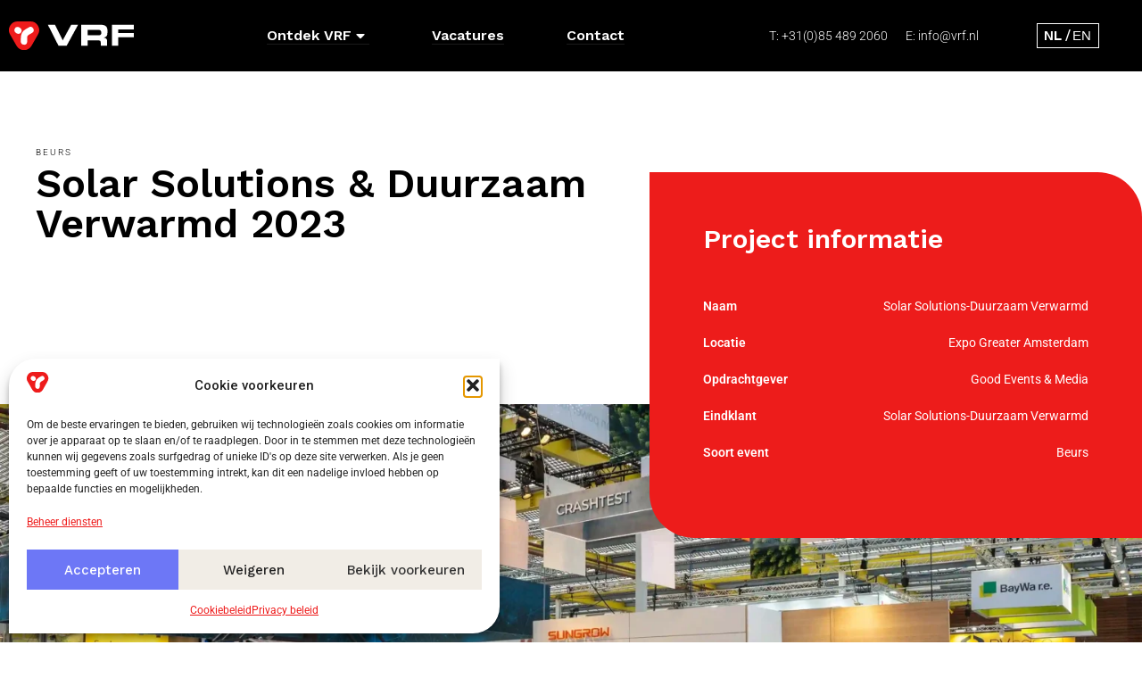

--- FILE ---
content_type: text/html; charset=UTF-8
request_url: https://vrf.nl/projecten/solar-solutions-duurzaam-verwarmd-2023/
body_size: 20386
content:

<!doctype html>
<html lang="nl-NL">
<head>
	<meta charset="UTF-8">
	<meta name="viewport" content="width=device-width, initial-scale=1">
	<link rel="profile" href="https://gmpg.org/xfn/11">
	
		<!-- Google Analytics -->
		<script>
		window.ga=window.ga||function(){(ga.q=ga.q||[]).push(arguments)};ga.l=+new Date;
		ga('create', 'UA-233195021-1', 'auto');
		ga('send', 'pageview');
		</script>
		<script type="text/plain" data-service="google-analytics" data-category="statistics" async data-cmplz-src='https://www.google-analytics.com/analytics.js'></script>
		<!-- End Google Analytics -->

	
		<!-- Global site tag (gtag.js) - Google Ads -->
	  <script type="text/plain" data-service="google-analytics" data-category="statistics" async data-cmplz-src="https://www.googletagmanager.com/gtag/js?id=G-D1DQMS29DZ"></script>
	  <script>
		  window.dataLayer = window.dataLayer || [];
		  function gtag(){dataLayer.push(arguments);}
		  gtag('js', new Date());
		  gtag('config', 'G-D1DQMS29DZ');
	  </script>

	<meta name='robots' content='index, follow, max-image-preview:large, max-snippet:-1, max-video-preview:-1' />

	<!-- This site is optimized with the Yoast SEO plugin v26.7 - https://yoast.com/wordpress/plugins/seo/ -->
	<title>Solar Solutions &amp; Duurzaam Verwarmd 2023 - VRF</title>
	<link rel="canonical" href="https://vrf.nl/projecten/solar-solutions-duurzaam-verwarmd-2023/" />
	<meta property="og:locale" content="nl_NL" />
	<meta property="og:type" content="article" />
	<meta property="og:title" content="Solar Solutions &amp; Duurzaam Verwarmd 2023 - VRF" />
	<meta property="og:description" content="Solar Solutions is de grootste internationale B2B vakbeurs met 250 exposanten voor zonne-energie in Noordwest-Europa. Dit 3-daags event trekt zo’n 13.000 bezoekers. Ieder jaar vindt Solar Solutions plaats in de Expo Greater Amsterdam. Op deze beurs draait het om meer dan 500 innovaties, 100 praktische seminars over de nieuwste ontwikkelingen rondom energieopslag, slimme producten en [&hellip;]" />
	<meta property="og:url" content="https://vrf.nl/projecten/solar-solutions-duurzaam-verwarmd-2023/" />
	<meta property="og:site_name" content="VRF" />
	<meta property="article:modified_time" content="2023-03-20T16:43:27+00:00" />
	<meta property="og:image" content="https://vrf.nl/media/Solar-Solutions-Duurzaamd-Verwarmd-stands-rigging-beurs-2-scaled.webp" />
	<meta property="og:image:width" content="2560" />
	<meta property="og:image:height" content="1143" />
	<meta property="og:image:type" content="image/webp" />
	<meta name="twitter:card" content="summary_large_image" />
	<meta name="twitter:label1" content="Geschatte leestijd" />
	<meta name="twitter:data1" content="1 minuut" />
	<script type="application/ld+json" class="yoast-schema-graph">{"@context":"https://schema.org","@graph":[{"@type":"WebPage","@id":"https://vrf.nl/projecten/solar-solutions-duurzaam-verwarmd-2023/","url":"https://vrf.nl/projecten/solar-solutions-duurzaam-verwarmd-2023/","name":"Solar Solutions & Duurzaam Verwarmd 2023 - VRF","isPartOf":{"@id":"https://vrf.nl/#website"},"primaryImageOfPage":{"@id":"https://vrf.nl/projecten/solar-solutions-duurzaam-verwarmd-2023/#primaryimage"},"image":{"@id":"https://vrf.nl/projecten/solar-solutions-duurzaam-verwarmd-2023/#primaryimage"},"thumbnailUrl":"https://vrf.nl/media/Solar-Solutions-Duurzaamd-Verwarmd-stands-rigging-beurs-2-scaled.webp","datePublished":"2023-03-20T14:56:46+00:00","dateModified":"2023-03-20T16:43:27+00:00","breadcrumb":{"@id":"https://vrf.nl/projecten/solar-solutions-duurzaam-verwarmd-2023/#breadcrumb"},"inLanguage":"nl-NL","potentialAction":[{"@type":"ReadAction","target":["https://vrf.nl/projecten/solar-solutions-duurzaam-verwarmd-2023/"]}]},{"@type":"ImageObject","inLanguage":"nl-NL","@id":"https://vrf.nl/projecten/solar-solutions-duurzaam-verwarmd-2023/#primaryimage","url":"https://vrf.nl/media/Solar-Solutions-Duurzaamd-Verwarmd-stands-rigging-beurs-2-scaled.webp","contentUrl":"https://vrf.nl/media/Solar-Solutions-Duurzaamd-Verwarmd-stands-rigging-beurs-2-scaled.webp","width":2560,"height":1143},{"@type":"BreadcrumbList","@id":"https://vrf.nl/projecten/solar-solutions-duurzaam-verwarmd-2023/#breadcrumb","itemListElement":[{"@type":"ListItem","position":1,"name":"Home","item":"https://vrf.nl/"},{"@type":"ListItem","position":2,"name":"Projecten","item":"https://vrf.nl/projecten/"},{"@type":"ListItem","position":3,"name":"Solar Solutions &#038; Duurzaam Verwarmd 2023"}]},{"@type":"WebSite","@id":"https://vrf.nl/#website","url":"https://vrf.nl/","name":"VRF","description":"Heroes in Technical Event Productions","publisher":{"@id":"https://vrf.nl/#organization"},"potentialAction":[{"@type":"SearchAction","target":{"@type":"EntryPoint","urlTemplate":"https://vrf.nl/?s={search_term_string}"},"query-input":{"@type":"PropertyValueSpecification","valueRequired":true,"valueName":"search_term_string"}}],"inLanguage":"nl-NL"},{"@type":"Organization","@id":"https://vrf.nl/#organization","name":"VRF","url":"https://vrf.nl/","logo":{"@type":"ImageObject","inLanguage":"nl-NL","@id":"https://vrf.nl/#/schema/logo/image/","url":"https://vrf.nl/media/vrf-logo-1.svg","contentUrl":"https://vrf.nl/media/vrf-logo-1.svg","width":141,"height":32,"caption":"VRF"},"image":{"@id":"https://vrf.nl/#/schema/logo/image/"}}]}</script>
	<!-- / Yoast SEO plugin. -->


<link rel='dns-prefetch' href='//www.google.com' />
<link rel="alternate" type="application/rss+xml" title="VRF &raquo; feed" href="https://vrf.nl/feed/" />
<link rel="alternate" type="application/rss+xml" title="VRF &raquo; reacties feed" href="https://vrf.nl/comments/feed/" />
<link rel="alternate" title="oEmbed (JSON)" type="application/json+oembed" href="https://vrf.nl/wp-json/oembed/1.0/embed?url=https%3A%2F%2Fvrf.nl%2Fprojecten%2Fsolar-solutions-duurzaam-verwarmd-2023%2F" />
<link rel="alternate" title="oEmbed (XML)" type="text/xml+oembed" href="https://vrf.nl/wp-json/oembed/1.0/embed?url=https%3A%2F%2Fvrf.nl%2Fprojecten%2Fsolar-solutions-duurzaam-verwarmd-2023%2F&#038;format=xml" />
<style id='wp-img-auto-sizes-contain-inline-css'>
img:is([sizes=auto i],[sizes^="auto," i]){contain-intrinsic-size:3000px 1500px}
/*# sourceURL=wp-img-auto-sizes-contain-inline-css */
</style>
<style id='wp-emoji-styles-inline-css'>

	img.wp-smiley, img.emoji {
		display: inline !important;
		border: none !important;
		box-shadow: none !important;
		height: 1em !important;
		width: 1em !important;
		margin: 0 0.07em !important;
		vertical-align: -0.1em !important;
		background: none !important;
		padding: 0 !important;
	}
/*# sourceURL=wp-emoji-styles-inline-css */
</style>
<link rel='stylesheet' id='wp-block-library-css' href='https://vrf.nl/wp-includes/css/dist/block-library/style.min.css' media='all' />
<style id='global-styles-inline-css'>
:root{--wp--preset--aspect-ratio--square: 1;--wp--preset--aspect-ratio--4-3: 4/3;--wp--preset--aspect-ratio--3-4: 3/4;--wp--preset--aspect-ratio--3-2: 3/2;--wp--preset--aspect-ratio--2-3: 2/3;--wp--preset--aspect-ratio--16-9: 16/9;--wp--preset--aspect-ratio--9-16: 9/16;--wp--preset--color--black: #000000;--wp--preset--color--cyan-bluish-gray: #abb8c3;--wp--preset--color--white: #ffffff;--wp--preset--color--pale-pink: #f78da7;--wp--preset--color--vivid-red: #cf2e2e;--wp--preset--color--luminous-vivid-orange: #ff6900;--wp--preset--color--luminous-vivid-amber: #fcb900;--wp--preset--color--light-green-cyan: #7bdcb5;--wp--preset--color--vivid-green-cyan: #00d084;--wp--preset--color--pale-cyan-blue: #8ed1fc;--wp--preset--color--vivid-cyan-blue: #0693e3;--wp--preset--color--vivid-purple: #9b51e0;--wp--preset--gradient--vivid-cyan-blue-to-vivid-purple: linear-gradient(135deg,rgb(6,147,227) 0%,rgb(155,81,224) 100%);--wp--preset--gradient--light-green-cyan-to-vivid-green-cyan: linear-gradient(135deg,rgb(122,220,180) 0%,rgb(0,208,130) 100%);--wp--preset--gradient--luminous-vivid-amber-to-luminous-vivid-orange: linear-gradient(135deg,rgb(252,185,0) 0%,rgb(255,105,0) 100%);--wp--preset--gradient--luminous-vivid-orange-to-vivid-red: linear-gradient(135deg,rgb(255,105,0) 0%,rgb(207,46,46) 100%);--wp--preset--gradient--very-light-gray-to-cyan-bluish-gray: linear-gradient(135deg,rgb(238,238,238) 0%,rgb(169,184,195) 100%);--wp--preset--gradient--cool-to-warm-spectrum: linear-gradient(135deg,rgb(74,234,220) 0%,rgb(151,120,209) 20%,rgb(207,42,186) 40%,rgb(238,44,130) 60%,rgb(251,105,98) 80%,rgb(254,248,76) 100%);--wp--preset--gradient--blush-light-purple: linear-gradient(135deg,rgb(255,206,236) 0%,rgb(152,150,240) 100%);--wp--preset--gradient--blush-bordeaux: linear-gradient(135deg,rgb(254,205,165) 0%,rgb(254,45,45) 50%,rgb(107,0,62) 100%);--wp--preset--gradient--luminous-dusk: linear-gradient(135deg,rgb(255,203,112) 0%,rgb(199,81,192) 50%,rgb(65,88,208) 100%);--wp--preset--gradient--pale-ocean: linear-gradient(135deg,rgb(255,245,203) 0%,rgb(182,227,212) 50%,rgb(51,167,181) 100%);--wp--preset--gradient--electric-grass: linear-gradient(135deg,rgb(202,248,128) 0%,rgb(113,206,126) 100%);--wp--preset--gradient--midnight: linear-gradient(135deg,rgb(2,3,129) 0%,rgb(40,116,252) 100%);--wp--preset--font-size--small: 13px;--wp--preset--font-size--medium: 20px;--wp--preset--font-size--large: 36px;--wp--preset--font-size--x-large: 42px;--wp--preset--spacing--20: 0.44rem;--wp--preset--spacing--30: 0.67rem;--wp--preset--spacing--40: 1rem;--wp--preset--spacing--50: 1.5rem;--wp--preset--spacing--60: 2.25rem;--wp--preset--spacing--70: 3.38rem;--wp--preset--spacing--80: 5.06rem;--wp--preset--shadow--natural: 6px 6px 9px rgba(0, 0, 0, 0.2);--wp--preset--shadow--deep: 12px 12px 50px rgba(0, 0, 0, 0.4);--wp--preset--shadow--sharp: 6px 6px 0px rgba(0, 0, 0, 0.2);--wp--preset--shadow--outlined: 6px 6px 0px -3px rgb(255, 255, 255), 6px 6px rgb(0, 0, 0);--wp--preset--shadow--crisp: 6px 6px 0px rgb(0, 0, 0);}:root { --wp--style--global--content-size: 800px;--wp--style--global--wide-size: 1200px; }:where(body) { margin: 0; }.wp-site-blocks > .alignleft { float: left; margin-right: 2em; }.wp-site-blocks > .alignright { float: right; margin-left: 2em; }.wp-site-blocks > .aligncenter { justify-content: center; margin-left: auto; margin-right: auto; }:where(.wp-site-blocks) > * { margin-block-start: 24px; margin-block-end: 0; }:where(.wp-site-blocks) > :first-child { margin-block-start: 0; }:where(.wp-site-blocks) > :last-child { margin-block-end: 0; }:root { --wp--style--block-gap: 24px; }:root :where(.is-layout-flow) > :first-child{margin-block-start: 0;}:root :where(.is-layout-flow) > :last-child{margin-block-end: 0;}:root :where(.is-layout-flow) > *{margin-block-start: 24px;margin-block-end: 0;}:root :where(.is-layout-constrained) > :first-child{margin-block-start: 0;}:root :where(.is-layout-constrained) > :last-child{margin-block-end: 0;}:root :where(.is-layout-constrained) > *{margin-block-start: 24px;margin-block-end: 0;}:root :where(.is-layout-flex){gap: 24px;}:root :where(.is-layout-grid){gap: 24px;}.is-layout-flow > .alignleft{float: left;margin-inline-start: 0;margin-inline-end: 2em;}.is-layout-flow > .alignright{float: right;margin-inline-start: 2em;margin-inline-end: 0;}.is-layout-flow > .aligncenter{margin-left: auto !important;margin-right: auto !important;}.is-layout-constrained > .alignleft{float: left;margin-inline-start: 0;margin-inline-end: 2em;}.is-layout-constrained > .alignright{float: right;margin-inline-start: 2em;margin-inline-end: 0;}.is-layout-constrained > .aligncenter{margin-left: auto !important;margin-right: auto !important;}.is-layout-constrained > :where(:not(.alignleft):not(.alignright):not(.alignfull)){max-width: var(--wp--style--global--content-size);margin-left: auto !important;margin-right: auto !important;}.is-layout-constrained > .alignwide{max-width: var(--wp--style--global--wide-size);}body .is-layout-flex{display: flex;}.is-layout-flex{flex-wrap: wrap;align-items: center;}.is-layout-flex > :is(*, div){margin: 0;}body .is-layout-grid{display: grid;}.is-layout-grid > :is(*, div){margin: 0;}body{padding-top: 0px;padding-right: 0px;padding-bottom: 0px;padding-left: 0px;}a:where(:not(.wp-element-button)){text-decoration: underline;}:root :where(.wp-element-button, .wp-block-button__link){background-color: #32373c;border-width: 0;color: #fff;font-family: inherit;font-size: inherit;font-style: inherit;font-weight: inherit;letter-spacing: inherit;line-height: inherit;padding-top: calc(0.667em + 2px);padding-right: calc(1.333em + 2px);padding-bottom: calc(0.667em + 2px);padding-left: calc(1.333em + 2px);text-decoration: none;text-transform: inherit;}.has-black-color{color: var(--wp--preset--color--black) !important;}.has-cyan-bluish-gray-color{color: var(--wp--preset--color--cyan-bluish-gray) !important;}.has-white-color{color: var(--wp--preset--color--white) !important;}.has-pale-pink-color{color: var(--wp--preset--color--pale-pink) !important;}.has-vivid-red-color{color: var(--wp--preset--color--vivid-red) !important;}.has-luminous-vivid-orange-color{color: var(--wp--preset--color--luminous-vivid-orange) !important;}.has-luminous-vivid-amber-color{color: var(--wp--preset--color--luminous-vivid-amber) !important;}.has-light-green-cyan-color{color: var(--wp--preset--color--light-green-cyan) !important;}.has-vivid-green-cyan-color{color: var(--wp--preset--color--vivid-green-cyan) !important;}.has-pale-cyan-blue-color{color: var(--wp--preset--color--pale-cyan-blue) !important;}.has-vivid-cyan-blue-color{color: var(--wp--preset--color--vivid-cyan-blue) !important;}.has-vivid-purple-color{color: var(--wp--preset--color--vivid-purple) !important;}.has-black-background-color{background-color: var(--wp--preset--color--black) !important;}.has-cyan-bluish-gray-background-color{background-color: var(--wp--preset--color--cyan-bluish-gray) !important;}.has-white-background-color{background-color: var(--wp--preset--color--white) !important;}.has-pale-pink-background-color{background-color: var(--wp--preset--color--pale-pink) !important;}.has-vivid-red-background-color{background-color: var(--wp--preset--color--vivid-red) !important;}.has-luminous-vivid-orange-background-color{background-color: var(--wp--preset--color--luminous-vivid-orange) !important;}.has-luminous-vivid-amber-background-color{background-color: var(--wp--preset--color--luminous-vivid-amber) !important;}.has-light-green-cyan-background-color{background-color: var(--wp--preset--color--light-green-cyan) !important;}.has-vivid-green-cyan-background-color{background-color: var(--wp--preset--color--vivid-green-cyan) !important;}.has-pale-cyan-blue-background-color{background-color: var(--wp--preset--color--pale-cyan-blue) !important;}.has-vivid-cyan-blue-background-color{background-color: var(--wp--preset--color--vivid-cyan-blue) !important;}.has-vivid-purple-background-color{background-color: var(--wp--preset--color--vivid-purple) !important;}.has-black-border-color{border-color: var(--wp--preset--color--black) !important;}.has-cyan-bluish-gray-border-color{border-color: var(--wp--preset--color--cyan-bluish-gray) !important;}.has-white-border-color{border-color: var(--wp--preset--color--white) !important;}.has-pale-pink-border-color{border-color: var(--wp--preset--color--pale-pink) !important;}.has-vivid-red-border-color{border-color: var(--wp--preset--color--vivid-red) !important;}.has-luminous-vivid-orange-border-color{border-color: var(--wp--preset--color--luminous-vivid-orange) !important;}.has-luminous-vivid-amber-border-color{border-color: var(--wp--preset--color--luminous-vivid-amber) !important;}.has-light-green-cyan-border-color{border-color: var(--wp--preset--color--light-green-cyan) !important;}.has-vivid-green-cyan-border-color{border-color: var(--wp--preset--color--vivid-green-cyan) !important;}.has-pale-cyan-blue-border-color{border-color: var(--wp--preset--color--pale-cyan-blue) !important;}.has-vivid-cyan-blue-border-color{border-color: var(--wp--preset--color--vivid-cyan-blue) !important;}.has-vivid-purple-border-color{border-color: var(--wp--preset--color--vivid-purple) !important;}.has-vivid-cyan-blue-to-vivid-purple-gradient-background{background: var(--wp--preset--gradient--vivid-cyan-blue-to-vivid-purple) !important;}.has-light-green-cyan-to-vivid-green-cyan-gradient-background{background: var(--wp--preset--gradient--light-green-cyan-to-vivid-green-cyan) !important;}.has-luminous-vivid-amber-to-luminous-vivid-orange-gradient-background{background: var(--wp--preset--gradient--luminous-vivid-amber-to-luminous-vivid-orange) !important;}.has-luminous-vivid-orange-to-vivid-red-gradient-background{background: var(--wp--preset--gradient--luminous-vivid-orange-to-vivid-red) !important;}.has-very-light-gray-to-cyan-bluish-gray-gradient-background{background: var(--wp--preset--gradient--very-light-gray-to-cyan-bluish-gray) !important;}.has-cool-to-warm-spectrum-gradient-background{background: var(--wp--preset--gradient--cool-to-warm-spectrum) !important;}.has-blush-light-purple-gradient-background{background: var(--wp--preset--gradient--blush-light-purple) !important;}.has-blush-bordeaux-gradient-background{background: var(--wp--preset--gradient--blush-bordeaux) !important;}.has-luminous-dusk-gradient-background{background: var(--wp--preset--gradient--luminous-dusk) !important;}.has-pale-ocean-gradient-background{background: var(--wp--preset--gradient--pale-ocean) !important;}.has-electric-grass-gradient-background{background: var(--wp--preset--gradient--electric-grass) !important;}.has-midnight-gradient-background{background: var(--wp--preset--gradient--midnight) !important;}.has-small-font-size{font-size: var(--wp--preset--font-size--small) !important;}.has-medium-font-size{font-size: var(--wp--preset--font-size--medium) !important;}.has-large-font-size{font-size: var(--wp--preset--font-size--large) !important;}.has-x-large-font-size{font-size: var(--wp--preset--font-size--x-large) !important;}
:root :where(.wp-block-pullquote){font-size: 1.5em;line-height: 1.6;}
/*# sourceURL=global-styles-inline-css */
</style>
<link rel='stylesheet' id='twenty20-css' href='https://vrf.nl/wp-content/plugins/twenty20/assets/css/twenty20.css?ver=2.0.4' media='all' />
<link rel='stylesheet' id='wpml-legacy-horizontal-list-0-css' href='https://vrf.nl/wp-content/plugins/sitepress-multilingual-cms/templates/language-switchers/legacy-list-horizontal/style.min.css?ver=1' media='all' />
<link rel='stylesheet' id='cmplz-general-css' href='https://vrf.nl/wp-content/plugins/complianz-gdpr/assets/css/cookieblocker.min.css?ver=1766396675' media='all' />
<link rel='stylesheet' id='parent-style-css' href='https://vrf.nl/wp-content/themes/hello-elementor/style.css' media='all' />
<link rel='stylesheet' id='hello-elementor-css' href='https://vrf.nl/wp-content/themes/hello-elementor/assets/css/reset.css?ver=3.4.5' media='all' />
<link rel='stylesheet' id='hello-elementor-theme-style-css' href='https://vrf.nl/wp-content/themes/hello-elementor/assets/css/theme.css?ver=3.4.5' media='all' />
<link rel='stylesheet' id='hello-elementor-header-footer-css' href='https://vrf.nl/wp-content/themes/hello-elementor/assets/css/header-footer.css?ver=3.4.5' media='all' />
<link rel='stylesheet' id='elementor-frontend-css' href='https://vrf.nl/wp-content/plugins/elementor/assets/css/frontend.min.css?ver=3.34.1' media='all' />
<style id='elementor-frontend-inline-css'>
@media(max-width:767px){.elementor-276 .elementor-element.elementor-element-97f5902:not(.elementor-motion-effects-element-type-background) > .elementor-widget-wrap, .elementor-276 .elementor-element.elementor-element-97f5902 > .elementor-widget-wrap > .elementor-motion-effects-container > .elementor-motion-effects-layer{background-image:url("https://vrf.nl/media/Solar-Solutions-Duurzaamd-Verwarmd-stands-rigging-beurs-2-scaled.webp");}}
/*# sourceURL=elementor-frontend-inline-css */
</style>
<link rel='stylesheet' id='elementor-post-6-css' href='https://vrf.nl/media/elementor/css/post-6.css?ver=1768263952' media='all' />
<link rel='stylesheet' id='pafe-12-css' href='https://vrf.nl/media/premium-addons-elementor/pafe-12.css?ver=1679334207' media='all' />
<link rel='stylesheet' id='widget-image-css' href='https://vrf.nl/wp-content/plugins/elementor/assets/css/widget-image.min.css?ver=3.34.1' media='all' />
<link rel='stylesheet' id='pa-glass-css' href='https://vrf.nl/wp-content/plugins/premium-addons-for-elementor/assets/frontend/min-css/liquid-glass.min.css?ver=4.11.63' media='all' />
<link rel='stylesheet' id='dashicons-css' href='https://vrf.nl/wp-includes/css/dashicons.min.css' media='all' />
<link rel='stylesheet' id='font-awesome-5-all-css' href='https://vrf.nl/wp-content/plugins/elementor/assets/lib/font-awesome/css/all.min.css?ver=4.11.63' media='all' />
<link rel='stylesheet' id='e-sticky-css' href='https://vrf.nl/wp-content/plugins/elementor-pro/assets/css/modules/sticky.min.css?ver=3.34.0' media='all' />
<link rel='stylesheet' id='widget-heading-css' href='https://vrf.nl/wp-content/plugins/elementor/assets/css/widget-heading.min.css?ver=3.34.1' media='all' />
<link rel='stylesheet' id='widget-social-icons-css' href='https://vrf.nl/wp-content/plugins/elementor/assets/css/widget-social-icons.min.css?ver=3.34.1' media='all' />
<link rel='stylesheet' id='e-apple-webkit-css' href='https://vrf.nl/wp-content/plugins/elementor/assets/css/conditionals/apple-webkit.min.css?ver=3.34.1' media='all' />
<link rel='stylesheet' id='widget-video-css' href='https://vrf.nl/wp-content/plugins/elementor/assets/css/widget-video.min.css?ver=3.34.1' media='all' />
<link rel='stylesheet' id='widget-post-navigation-css' href='https://vrf.nl/wp-content/plugins/elementor-pro/assets/css/widget-post-navigation.min.css?ver=3.34.0' media='all' />
<link rel='stylesheet' id='widget-nav-menu-css' href='https://vrf.nl/wp-content/plugins/elementor-pro/assets/css/widget-nav-menu.min.css?ver=3.34.0' media='all' />
<link rel='stylesheet' id='e-animation-fadeInDown-css' href='https://vrf.nl/wp-content/plugins/elementor/assets/lib/animations/styles/fadeInDown.min.css?ver=3.34.1' media='all' />
<link rel='stylesheet' id='e-animation-fadeIn-css' href='https://vrf.nl/wp-content/plugins/elementor/assets/lib/animations/styles/fadeIn.min.css?ver=3.34.1' media='all' />
<link rel='stylesheet' id='e-popup-css' href='https://vrf.nl/wp-content/plugins/elementor-pro/assets/css/conditionals/popup.min.css?ver=3.34.0' media='all' />
<link rel='stylesheet' id='elementor-icons-css' href='https://vrf.nl/wp-content/plugins/elementor/assets/lib/eicons/css/elementor-icons.min.css?ver=5.45.0' media='all' />
<link rel='stylesheet' id='elementor-post-12-css' href='https://vrf.nl/media/elementor/css/post-12.css?ver=1768263952' media='all' />
<link rel='stylesheet' id='elementor-post-33-css' href='https://vrf.nl/media/elementor/css/post-33.css?ver=1768263952' media='all' />
<link rel='stylesheet' id='elementor-post-276-css' href='https://vrf.nl/media/elementor/css/post-276.css?ver=1768263952' media='all' />
<link rel='stylesheet' id='elementor-post-639-css' href='https://vrf.nl/media/elementor/css/post-639.css?ver=1768263952' media='all' />
<link rel='stylesheet' id='hello-elementor-child-style-css' href='https://vrf.nl/wp-content/themes/helloelementorchildtheme/styles/css/style.css?ver=1.0.0' media='all' />
<link rel='stylesheet' id='elementor-gf-local-worksans-css' href='https://vrf.nl/media/elementor/google-fonts/css/worksans.css?ver=1742288232' media='all' />
<link rel='stylesheet' id='elementor-gf-local-roboto-css' href='https://vrf.nl/media/elementor/google-fonts/css/roboto.css?ver=1742288234' media='all' />
<link rel='stylesheet' id='elementor-icons-shared-0-css' href='https://vrf.nl/wp-content/plugins/elementor/assets/lib/font-awesome/css/fontawesome.min.css?ver=5.15.3' media='all' />
<link rel='stylesheet' id='elementor-icons-fa-solid-css' href='https://vrf.nl/wp-content/plugins/elementor/assets/lib/font-awesome/css/solid.min.css?ver=5.15.3' media='all' />
<script id="wpml-cookie-js-extra">
var wpml_cookies = {"wp-wpml_current_language":{"value":"nl","expires":1,"path":"/"}};
var wpml_cookies = {"wp-wpml_current_language":{"value":"nl","expires":1,"path":"/"}};
//# sourceURL=wpml-cookie-js-extra
</script>
<script src="https://vrf.nl/wp-content/plugins/sitepress-multilingual-cms/res/js/cookies/language-cookie.js?ver=486900" id="wpml-cookie-js" defer data-wp-strategy="defer"></script>
<script src="https://vrf.nl/wp-includes/js/jquery/jquery.min.js?ver=3.7.1" id="jquery-core-js"></script>
<script src="https://vrf.nl/wp-includes/js/jquery/jquery-migrate.min.js?ver=3.4.1" id="jquery-migrate-js"></script>
<script src="https://vrf.nl/wp-content/themes/helloelementorchildtheme/assets/js/custom.js" id="custom-js-js"></script>
<link rel="https://api.w.org/" href="https://vrf.nl/wp-json/" /><link rel="EditURI" type="application/rsd+xml" title="RSD" href="https://vrf.nl/xmlrpc.php?rsd" />
<meta name="generator" content="WordPress 6.9" />
<link rel='shortlink' href='https://vrf.nl/?p=6220' />
<meta name="generator" content="WPML ver:4.8.6 stt:37,1;" />
 <style> .ppw-ppf-input-container { background-color: !important; padding: px!important; border-radius: px!important; } .ppw-ppf-input-container div.ppw-ppf-headline { font-size: px!important; font-weight: !important; color: !important; } .ppw-ppf-input-container div.ppw-ppf-desc { font-size: px!important; font-weight: !important; color: !important; } .ppw-ppf-input-container label.ppw-pwd-label { font-size: px!important; font-weight: !important; color: !important; } div.ppwp-wrong-pw-error { font-size: px!important; font-weight: !important; color: #dc3232!important; background: !important; } .ppw-ppf-input-container input[type='submit'] { color: !important; background: !important; } .ppw-ppf-input-container input[type='submit']:hover { color: !important; background: !important; } </style>  <style> .ppw-form { background-color: !important; padding: px!important; border-radius: px!important; } .ppw-headline.ppw-pcp-pf-headline { font-size: px!important; font-weight: !important; color: !important; } .ppw-description.ppw-pcp-pf-desc { font-size: px!important; font-weight: !important; color: !important; } .ppw-pcp-pf-desc-above-btn { display: block; } .ppw-pcp-pf-desc-below-form { font-size: px!important; font-weight: !important; color: !important; } .ppw-input label.ppw-pcp-password-label { font-size: px!important; font-weight: !important; color: !important; } .ppw-form input[type='submit'] { color: !important; background: !important; } .ppw-form input[type='submit']:hover { color: !important; background: !important; } div.ppw-error.ppw-pcp-pf-error-msg { font-size: px!important; font-weight: !important; color: #dc3232!important; background: !important; } </style> 			<style>.cmplz-hidden {
					display: none !important;
				}</style>    <script type="text/javascript">
        function changeInput() {
            jQuery('.ppw-password-input').removeAttr('type');
            jQuery('.ppw-password-input').attr('type','text');
        }
        window.onload = changeInput;
    </script>
<meta name="generator" content="Elementor 3.34.1; features: additional_custom_breakpoints; settings: css_print_method-external, google_font-enabled, font_display-auto">
<link rel="preconnect" href="https://fonts.googleapis.com">
<link rel="preconnect" href="https://fonts.gstatic.com" crossorigin>
<link href="https://fonts.googleapis.com/css2?family=Roboto:ital,wght@0,500;0,700;0,900;1,400;1,500;1,700;1,900&family=Work+Sans:ital,wght@0,100;0,200;0,300;0,400;0,500;0,600;0,700;0,800;0,900;1,100;1,200;1,300;1,400;1,500;1,600;1,700;1,800;1,900&display=swap" rel="stylesheet">
<link
  rel="stylesheet"
  href="https://cdn.jsdelivr.net/npm/swiper@8/swiper-bundle.min.css"
/>

<script src="https://cdn.jsdelivr.net/npm/swiper@8/swiper-bundle.min.js"></script>
			<style>
				.e-con.e-parent:nth-of-type(n+4):not(.e-lazyloaded):not(.e-no-lazyload),
				.e-con.e-parent:nth-of-type(n+4):not(.e-lazyloaded):not(.e-no-lazyload) * {
					background-image: none !important;
				}
				@media screen and (max-height: 1024px) {
					.e-con.e-parent:nth-of-type(n+3):not(.e-lazyloaded):not(.e-no-lazyload),
					.e-con.e-parent:nth-of-type(n+3):not(.e-lazyloaded):not(.e-no-lazyload) * {
						background-image: none !important;
					}
				}
				@media screen and (max-height: 640px) {
					.e-con.e-parent:nth-of-type(n+2):not(.e-lazyloaded):not(.e-no-lazyload),
					.e-con.e-parent:nth-of-type(n+2):not(.e-lazyloaded):not(.e-no-lazyload) * {
						background-image: none !important;
					}
				}
			</style>
			<link rel="icon" href="https://vrf.nl/media/vrf-favicon.svg" sizes="32x32" />
<link rel="icon" href="https://vrf.nl/media/vrf-favicon.svg" sizes="192x192" />
<link rel="apple-touch-icon" href="https://vrf.nl/media/vrf-favicon.svg" />
<meta name="msapplication-TileImage" content="https://vrf.nl/media/vrf-favicon.svg" />
		<style id="wp-custom-css">
			.dialog-type-lightbox {
    top: 0;
}
		</style>
		</head>
<body data-cmplz=2 class="wp-singular projecten-template-default single single-projecten postid-6220 wp-custom-logo wp-embed-responsive wp-theme-hello-elementor wp-child-theme-helloelementorchildtheme hello-elementor-default elementor-default elementor-kit-6 elementor-page-276">


<a class="skip-link screen-reader-text" href="#content">Ga naar de inhoud</a>

		<header data-elementor-type="header" data-elementor-id="12" class="elementor elementor-12 elementor-location-header" data-elementor-post-type="elementor_library">
					<section class="elementor-section elementor-top-section elementor-element elementor-element-6fad4ae main-header elementor-hidden-mobile elementor-section-boxed elementor-section-height-default elementor-section-height-default" data-id="6fad4ae" data-element_type="section" data-settings="{&quot;background_background&quot;:&quot;classic&quot;,&quot;sticky&quot;:&quot;top&quot;,&quot;sticky_on&quot;:[&quot;desktop&quot;,&quot;tablet&quot;,&quot;mobile&quot;],&quot;sticky_offset&quot;:0,&quot;sticky_effects_offset&quot;:0,&quot;sticky_anchor_link_offset&quot;:0}">
						<div class="elementor-container elementor-column-gap-default">
					<div class="elementor-column elementor-col-25 elementor-top-column elementor-element elementor-element-af08784 logo" data-id="af08784" data-element_type="column">
			<div class="elementor-widget-wrap elementor-element-populated">
						<div class="elementor-element elementor-element-76e9fc2 elementor-widget elementor-widget-theme-site-logo elementor-widget-image" data-id="76e9fc2" data-element_type="widget" data-widget_type="theme-site-logo.default">
				<div class="elementor-widget-container">
											<a href="https://vrf.nl">
			<img width="141" height="32" src="https://vrf.nl/media/vrf-logo-1.svg" class="attachment-full size-full wp-image-662" alt="vrf-logo-1" />				</a>
											</div>
				</div>
					</div>
		</div>
				<div class="elementor-column elementor-col-25 elementor-top-column elementor-element elementor-element-73de376 menu" data-id="73de376" data-element_type="column">
			<div class="elementor-widget-wrap elementor-element-populated">
						<div class="elementor-element elementor-element-1a0bdc7 premium-nav-hor premium-nav-none premium-ham-dropdown elementor-widget elementor-widget-premium-nav-menu" data-id="1a0bdc7" data-element_type="widget" data-settings="{&quot;submenu_icon&quot;:{&quot;value&quot;:&quot;fas fa-caret-down&quot;,&quot;library&quot;:&quot;fa-solid&quot;},&quot;submenu_item_icon&quot;:{&quot;value&quot;:&quot;&quot;,&quot;library&quot;:&quot;&quot;}}" data-widget_type="premium-nav-menu.default">
				<div class="elementor-widget-container">
								<div data-settings="{&quot;breakpoint&quot;:676,&quot;mobileLayout&quot;:&quot;dropdown&quot;,&quot;mainLayout&quot;:&quot;hor&quot;,&quot;stretchDropdown&quot;:false,&quot;hoverEffect&quot;:&quot;&quot;,&quot;submenuEvent&quot;:&quot;hover&quot;,&quot;submenuTrigger&quot;:&quot;item&quot;,&quot;closeAfterClick&quot;:false,&quot;renderMobileMenu&quot;:true}" class="premium-nav-widget-container premium-nav-pointer-none" style="visibility:hidden; opacity:0;">
				<div class="premium-ver-inner-container">
									<div class="premium-hamburger-toggle premium-mobile-menu-icon" role="button" aria-label="Toggle Menu">
						<span class="premium-toggle-text">
							<i aria-hidden="true" class="fas fa-bars"></i>Menu						</span>
						<span class="premium-toggle-close">
							<i aria-hidden="true" class="fas fa-times"></i>Close						</span>
					</div>
												<div class="premium-nav-menu-container premium-nav-default">
								<ul id="menu-main-menu" class="premium-nav-menu premium-main-nav-menu"><li id="premium-nav-menu-item-25" class="menu-item menu-item-type-custom menu-item-object-custom premium-nav-menu-item premium-mega-nav-item menu-item-has-children premium-mega-item-static premium-item-anchor"><a href="#" class="premium-menu-link premium-menu-link-parent premium-lq__none">Ontdek VRF<i class="fas fa-caret-down premium-dropdown-icon"></i></a><div id="premium-mega-content-25" class="premium-mega-content-container" style="width:1120px"><style>.elementor-widget-image .widget-image-caption{color:var( --e-global-color-text );font-family:var( --e-global-typography-text-font-family ), Sans-serif;font-weight:var( --e-global-typography-text-font-weight );}.elementor-widget-heading .elementor-heading-title{font-family:var( --e-global-typography-primary-font-family ), Sans-serif;font-weight:var( --e-global-typography-primary-font-weight );color:var( --e-global-color-primary );}.elementor-511 .elementor-element.elementor-element-33a338e{text-align:center;}.elementor-511 .elementor-element.elementor-element-33a338e .elementor-heading-title{color:var( --e-global-color-secondary );}.elementor-widget-text-editor{font-family:var( --e-global-typography-text-font-family ), Sans-serif;font-weight:var( --e-global-typography-text-font-weight );color:var( --e-global-color-text );}.elementor-widget-text-editor.elementor-drop-cap-view-stacked .elementor-drop-cap{background-color:var( --e-global-color-primary );}.elementor-widget-text-editor.elementor-drop-cap-view-framed .elementor-drop-cap, .elementor-widget-text-editor.elementor-drop-cap-view-default .elementor-drop-cap{color:var( --e-global-color-primary );border-color:var( --e-global-color-primary );}.elementor-511 .elementor-element.elementor-element-dedad3b{text-align:center;color:#FFFFFF;}.elementor-511 .elementor-element.elementor-element-691c231{text-align:center;}.elementor-511 .elementor-element.elementor-element-691c231 .elementor-heading-title{color:var( --e-global-color-secondary );}.elementor-511 .elementor-element.elementor-element-371b7b6{text-align:center;color:#FFFFFF;}.elementor-511 .elementor-element.elementor-element-b3e69dc{text-align:center;}.elementor-511 .elementor-element.elementor-element-b3e69dc .elementor-heading-title{color:var( --e-global-color-secondary );}.elementor-511 .elementor-element.elementor-element-4cd760b{text-align:center;color:#FFFFFF;}.elementor-511 .elementor-element.elementor-element-b3e3464{text-align:center;}.elementor-511 .elementor-element.elementor-element-b3e3464 .elementor-heading-title{color:var( --e-global-color-secondary );}.elementor-511 .elementor-element.elementor-element-650e3e3{text-align:center;color:#FFFFFF;}</style>		<div data-elementor-type="page" data-elementor-id="511" class="elementor elementor-511" data-elementor-post-type="elementor_library">
						<section class="elementor-section elementor-top-section elementor-element elementor-element-cca57a0 sub-menu elementor-section-boxed elementor-section-height-default elementor-section-height-default" data-id="cca57a0" data-element_type="section">
						<div class="elementor-container elementor-column-gap-default">
					<div class="make-column-clickable-elementor elementor-column elementor-col-25 elementor-top-column elementor-element elementor-element-7203b3b column-1" style="cursor: pointer;" data-column-clickable="/ontdek-vrf/" data-column-clickable-blank="_self" data-id="7203b3b" data-element_type="column">
			<div class="elementor-widget-wrap elementor-element-populated">
						<div class="elementor-element elementor-element-3457b31 elementor-widget elementor-widget-image" data-id="3457b31" data-element_type="widget" data-widget_type="image.default">
				<div class="elementor-widget-container">
															<img width="371" height="357" src="https://vrf.nl/media/tekentablet-creatief.svg" class="attachment-full size-full wp-image-686" alt="tekentablet-creatief" />															</div>
				</div>
				<div class="elementor-element elementor-element-33a338e elementor-widget elementor-widget-heading" data-id="33a338e" data-element_type="widget" data-widget_type="heading.default">
				<div class="elementor-widget-container">
					<div class="elementor-heading-title elementor-size-default">Over ons</div>				</div>
				</div>
				<div class="elementor-element elementor-element-dedad3b elementor-widget elementor-widget-text-editor" data-id="dedad3b" data-element_type="widget" data-widget_type="text-editor.default">
				<div class="elementor-widget-container">
									<p>Het verhaal achter VRF</p>								</div>
				</div>
					</div>
		</div>
				<div class="make-column-clickable-elementor elementor-column elementor-col-25 elementor-top-column elementor-element elementor-element-0a2b73c column-2" style="cursor: pointer;" data-column-clickable="/projecten/" data-column-clickable-blank="_self" data-id="0a2b73c" data-element_type="column">
			<div class="elementor-widget-wrap elementor-element-populated">
						<div class="elementor-element elementor-element-eacfd07 elementor-widget elementor-widget-image" data-id="eacfd07" data-element_type="widget" data-widget_type="image.default">
				<div class="elementor-widget-container">
															<img width="1627" height="1514" src="https://vrf.nl/media/lamp-studio.svg" class="attachment-full size-full wp-image-676" alt="lamp-studio" />															</div>
				</div>
				<div class="elementor-element elementor-element-691c231 elementor-widget elementor-widget-heading" data-id="691c231" data-element_type="widget" data-widget_type="heading.default">
				<div class="elementor-widget-container">
					<div class="elementor-heading-title elementor-size-default">Projecten</div>				</div>
				</div>
				<div class="elementor-element elementor-element-371b7b6 elementor-widget elementor-widget-text-editor" data-id="371b7b6" data-element_type="widget" data-widget_type="text-editor.default">
				<div class="elementor-widget-container">
									<p>VRF in actie</p>								</div>
				</div>
					</div>
		</div>
				<div class="make-column-clickable-elementor elementor-column elementor-col-25 elementor-top-column elementor-element elementor-element-f56a11f column-3" style="cursor: pointer;" data-column-clickable="/referenties/" data-column-clickable-blank="_self" data-id="f56a11f" data-element_type="column">
			<div class="elementor-widget-wrap elementor-element-populated">
						<div class="elementor-element elementor-element-a57a32e elementor-widget elementor-widget-image" data-id="a57a32e" data-element_type="widget" data-widget_type="image.default">
				<div class="elementor-widget-container">
															<img width="1237" height="1234" src="https://vrf.nl/media/setting-studio-bloq.svg" class="attachment-full size-full wp-image-684" alt="setting-studio-bloq" />															</div>
				</div>
				<div class="elementor-element elementor-element-b3e69dc elementor-widget elementor-widget-heading" data-id="b3e69dc" data-element_type="widget" data-widget_type="heading.default">
				<div class="elementor-widget-container">
					<div class="elementor-heading-title elementor-size-default">Referenties</div>				</div>
				</div>
				<div class="elementor-element elementor-element-4cd760b elementor-widget elementor-widget-text-editor" data-id="4cd760b" data-element_type="widget" data-widget_type="text-editor.default">
				<div class="elementor-widget-container">
									<p>Wat klanten vinden van VRF</p>								</div>
				</div>
					</div>
		</div>
				<div class="make-column-clickable-elementor elementor-column elementor-col-25 elementor-top-column elementor-element elementor-element-5f0a3c0 column-3" style="cursor: pointer;" data-column-clickable="/team/" data-column-clickable-blank="_self" data-id="5f0a3c0" data-element_type="column">
			<div class="elementor-widget-wrap elementor-element-populated">
						<div class="elementor-element elementor-element-cd8c2b4 elementor-widget elementor-widget-image" data-id="cd8c2b4" data-element_type="widget" data-widget_type="image.default">
				<div class="elementor-widget-container">
															<img width="75" height="43" src="https://vrf.nl/media/team-vrf.svg" class="attachment-full size-full wp-image-692" alt="team-vrf" />															</div>
				</div>
				<div class="elementor-element elementor-element-b3e3464 elementor-widget elementor-widget-heading" data-id="b3e3464" data-element_type="widget" data-widget_type="heading.default">
				<div class="elementor-widget-container">
					<div class="elementor-heading-title elementor-size-default">Team</div>				</div>
				</div>
				<div class="elementor-element elementor-element-650e3e3 elementor-widget elementor-widget-text-editor" data-id="650e3e3" data-element_type="widget" data-widget_type="text-editor.default">
				<div class="elementor-widget-container">
									<p>Ontmoet het team</p>								</div>
				</div>
					</div>
		</div>
					</div>
		</section>
				</div>
		</div></li>
<li id="premium-nav-menu-item-26" class="menu-item menu-item-type-custom menu-item-object-custom premium-nav-menu-item"><a href="/vacatures/" class="premium-menu-link premium-menu-link-parent premium-lq__none">Vacatures</a></li>
<li id="premium-nav-menu-item-27" class="menu-item menu-item-type-custom menu-item-object-custom premium-nav-menu-item"><a href="/contact/" class="premium-menu-link premium-menu-link-parent premium-lq__none">Contact</a></li>
</ul>							</div>
												<div class="premium-mobile-menu-container">
																<ul id="menu-main-menu-1" class="premium-mobile-menu premium-main-mobile-menu premium-main-nav-menu"><li id="premium-nav-menu-item-251" class="menu-item menu-item-type-custom menu-item-object-custom premium-nav-menu-item premium-mega-nav-item menu-item-has-children premium-mega-item-static premium-item-anchor"><a href="#" class="premium-menu-link premium-menu-link-parent premium-lq__none">Ontdek VRF<i class="fas fa-caret-down premium-dropdown-icon"></i></a><div id="premium-mega-content-251" class="premium-mega-content-container" style="width:1120px"><style>.elementor-widget-image .widget-image-caption{color:var( --e-global-color-text );font-family:var( --e-global-typography-text-font-family ), Sans-serif;font-weight:var( --e-global-typography-text-font-weight );}.elementor-widget-heading .elementor-heading-title{font-family:var( --e-global-typography-primary-font-family ), Sans-serif;font-weight:var( --e-global-typography-primary-font-weight );color:var( --e-global-color-primary );}.elementor-511 .elementor-element.elementor-element-33a338e{text-align:center;}.elementor-511 .elementor-element.elementor-element-33a338e .elementor-heading-title{color:var( --e-global-color-secondary );}.elementor-widget-text-editor{font-family:var( --e-global-typography-text-font-family ), Sans-serif;font-weight:var( --e-global-typography-text-font-weight );color:var( --e-global-color-text );}.elementor-widget-text-editor.elementor-drop-cap-view-stacked .elementor-drop-cap{background-color:var( --e-global-color-primary );}.elementor-widget-text-editor.elementor-drop-cap-view-framed .elementor-drop-cap, .elementor-widget-text-editor.elementor-drop-cap-view-default .elementor-drop-cap{color:var( --e-global-color-primary );border-color:var( --e-global-color-primary );}.elementor-511 .elementor-element.elementor-element-dedad3b{text-align:center;color:#FFFFFF;}.elementor-511 .elementor-element.elementor-element-691c231{text-align:center;}.elementor-511 .elementor-element.elementor-element-691c231 .elementor-heading-title{color:var( --e-global-color-secondary );}.elementor-511 .elementor-element.elementor-element-371b7b6{text-align:center;color:#FFFFFF;}.elementor-511 .elementor-element.elementor-element-b3e69dc{text-align:center;}.elementor-511 .elementor-element.elementor-element-b3e69dc .elementor-heading-title{color:var( --e-global-color-secondary );}.elementor-511 .elementor-element.elementor-element-4cd760b{text-align:center;color:#FFFFFF;}.elementor-511 .elementor-element.elementor-element-b3e3464{text-align:center;}.elementor-511 .elementor-element.elementor-element-b3e3464 .elementor-heading-title{color:var( --e-global-color-secondary );}.elementor-511 .elementor-element.elementor-element-650e3e3{text-align:center;color:#FFFFFF;}</style>		<div data-elementor-type="page" data-elementor-id="511" class="elementor elementor-511" data-elementor-post-type="elementor_library">
						<section class="elementor-section elementor-top-section elementor-element elementor-element-cca57a0 sub-menu elementor-section-boxed elementor-section-height-default elementor-section-height-default" data-id="cca57a0" data-element_type="section">
						<div class="elementor-container elementor-column-gap-default">
					<div class="make-column-clickable-elementor elementor-column elementor-col-25 elementor-top-column elementor-element elementor-element-7203b3b column-1" style="cursor: pointer;" data-column-clickable="/ontdek-vrf/" data-column-clickable-blank="_self" data-id="7203b3b" data-element_type="column">
			<div class="elementor-widget-wrap elementor-element-populated">
						<div class="elementor-element elementor-element-3457b31 elementor-widget elementor-widget-image" data-id="3457b31" data-element_type="widget" data-widget_type="image.default">
				<div class="elementor-widget-container">
															<img width="371" height="357" src="https://vrf.nl/media/tekentablet-creatief.svg" class="attachment-full size-full wp-image-686" alt="tekentablet-creatief" />															</div>
				</div>
				<div class="elementor-element elementor-element-33a338e elementor-widget elementor-widget-heading" data-id="33a338e" data-element_type="widget" data-widget_type="heading.default">
				<div class="elementor-widget-container">
					<div class="elementor-heading-title elementor-size-default">Over ons</div>				</div>
				</div>
				<div class="elementor-element elementor-element-dedad3b elementor-widget elementor-widget-text-editor" data-id="dedad3b" data-element_type="widget" data-widget_type="text-editor.default">
				<div class="elementor-widget-container">
									<p>Het verhaal achter VRF</p>								</div>
				</div>
					</div>
		</div>
				<div class="make-column-clickable-elementor elementor-column elementor-col-25 elementor-top-column elementor-element elementor-element-0a2b73c column-2" style="cursor: pointer;" data-column-clickable="/projecten/" data-column-clickable-blank="_self" data-id="0a2b73c" data-element_type="column">
			<div class="elementor-widget-wrap elementor-element-populated">
						<div class="elementor-element elementor-element-eacfd07 elementor-widget elementor-widget-image" data-id="eacfd07" data-element_type="widget" data-widget_type="image.default">
				<div class="elementor-widget-container">
															<img width="1627" height="1514" src="https://vrf.nl/media/lamp-studio.svg" class="attachment-full size-full wp-image-676" alt="lamp-studio" />															</div>
				</div>
				<div class="elementor-element elementor-element-691c231 elementor-widget elementor-widget-heading" data-id="691c231" data-element_type="widget" data-widget_type="heading.default">
				<div class="elementor-widget-container">
					<div class="elementor-heading-title elementor-size-default">Projecten</div>				</div>
				</div>
				<div class="elementor-element elementor-element-371b7b6 elementor-widget elementor-widget-text-editor" data-id="371b7b6" data-element_type="widget" data-widget_type="text-editor.default">
				<div class="elementor-widget-container">
									<p>VRF in actie</p>								</div>
				</div>
					</div>
		</div>
				<div class="make-column-clickable-elementor elementor-column elementor-col-25 elementor-top-column elementor-element elementor-element-f56a11f column-3" style="cursor: pointer;" data-column-clickable="/referenties/" data-column-clickable-blank="_self" data-id="f56a11f" data-element_type="column">
			<div class="elementor-widget-wrap elementor-element-populated">
						<div class="elementor-element elementor-element-a57a32e elementor-widget elementor-widget-image" data-id="a57a32e" data-element_type="widget" data-widget_type="image.default">
				<div class="elementor-widget-container">
															<img width="1237" height="1234" src="https://vrf.nl/media/setting-studio-bloq.svg" class="attachment-full size-full wp-image-684" alt="setting-studio-bloq" />															</div>
				</div>
				<div class="elementor-element elementor-element-b3e69dc elementor-widget elementor-widget-heading" data-id="b3e69dc" data-element_type="widget" data-widget_type="heading.default">
				<div class="elementor-widget-container">
					<div class="elementor-heading-title elementor-size-default">Referenties</div>				</div>
				</div>
				<div class="elementor-element elementor-element-4cd760b elementor-widget elementor-widget-text-editor" data-id="4cd760b" data-element_type="widget" data-widget_type="text-editor.default">
				<div class="elementor-widget-container">
									<p>Wat klanten vinden van VRF</p>								</div>
				</div>
					</div>
		</div>
				<div class="make-column-clickable-elementor elementor-column elementor-col-25 elementor-top-column elementor-element elementor-element-5f0a3c0 column-3" style="cursor: pointer;" data-column-clickable="/team/" data-column-clickable-blank="_self" data-id="5f0a3c0" data-element_type="column">
			<div class="elementor-widget-wrap elementor-element-populated">
						<div class="elementor-element elementor-element-cd8c2b4 elementor-widget elementor-widget-image" data-id="cd8c2b4" data-element_type="widget" data-widget_type="image.default">
				<div class="elementor-widget-container">
															<img width="75" height="43" src="https://vrf.nl/media/team-vrf.svg" class="attachment-full size-full wp-image-692" alt="team-vrf" />															</div>
				</div>
				<div class="elementor-element elementor-element-b3e3464 elementor-widget elementor-widget-heading" data-id="b3e3464" data-element_type="widget" data-widget_type="heading.default">
				<div class="elementor-widget-container">
					<div class="elementor-heading-title elementor-size-default">Team</div>				</div>
				</div>
				<div class="elementor-element elementor-element-650e3e3 elementor-widget elementor-widget-text-editor" data-id="650e3e3" data-element_type="widget" data-widget_type="text-editor.default">
				<div class="elementor-widget-container">
									<p>Ontmoet het team</p>								</div>
				</div>
					</div>
		</div>
					</div>
		</section>
				</div>
		</div></li>
<li id="premium-nav-menu-item-262" class="menu-item menu-item-type-custom menu-item-object-custom premium-nav-menu-item"><a href="/vacatures/" class="premium-menu-link premium-menu-link-parent premium-lq__none">Vacatures</a></li>
<li id="premium-nav-menu-item-273" class="menu-item menu-item-type-custom menu-item-object-custom premium-nav-menu-item"><a href="/contact/" class="premium-menu-link premium-menu-link-parent premium-lq__none">Contact</a></li>
</ul>															</div>
									</div>
			</div>
						</div>
				</div>
					</div>
		</div>
				<div class="elementor-column elementor-col-25 elementor-top-column elementor-element elementor-element-a01e62f linkjes" data-id="a01e62f" data-element_type="column">
			<div class="elementor-widget-wrap elementor-element-populated">
						<div class="elementor-element elementor-element-dd87adc elementor-widget elementor-widget-text-editor" data-id="dd87adc" data-element_type="widget" data-widget_type="text-editor.default">
				<div class="elementor-widget-container">
									<p>T: <a href="tel:+31(0)854892060">+31(0)85 489 2060</a></p><p>E: <a href="mailto:info@vrf.nl">info@vrf.nl</a></p>								</div>
				</div>
					</div>
		</div>
				<div class="elementor-column elementor-col-25 elementor-top-column elementor-element elementor-element-5631cd5 language-switcher" data-id="5631cd5" data-element_type="column">
			<div class="elementor-widget-wrap elementor-element-populated">
						<div class="elementor-element elementor-element-45b77ac elementor-widget elementor-widget-text-editor" data-id="45b77ac" data-element_type="widget" data-widget_type="text-editor.default">
				<div class="elementor-widget-container">
									
<div class="wpml-ls-statics-shortcode_actions wpml-ls wpml-ls-legacy-list-horizontal">
	<ul role="menu"><li class="wpml-ls-slot-shortcode_actions wpml-ls-item wpml-ls-item-nl wpml-ls-current-language wpml-ls-first-item wpml-ls-item-legacy-list-horizontal" role="none">
				<a href="https://vrf.nl/projecten/solar-solutions-duurzaam-verwarmd-2023/" class="wpml-ls-link" role="menuitem" >
                    <span class="wpml-ls-native" role="menuitem">Nederlands</span></a>
			</li><li class="wpml-ls-slot-shortcode_actions wpml-ls-item wpml-ls-item-en wpml-ls-last-item wpml-ls-item-legacy-list-horizontal" role="none">
				<a href="https://vrf.nl/en/projects/solar-solutions-duurzaam-verwarmd-2023/" class="wpml-ls-link" role="menuitem"  aria-label="Overschakelen naar Engels" title="Overschakelen naar Engels" >
                    <span class="wpml-ls-display">Engels</span></a>
			</li></ul>
</div>
								</div>
				</div>
					</div>
		</div>
					</div>
		</section>
				<section class="elementor-section elementor-top-section elementor-element elementor-element-d975630 main-header mobile elementor-hidden-desktop elementor-hidden-tablet elementor-section-boxed elementor-section-height-default elementor-section-height-default" data-id="d975630" data-element_type="section" data-settings="{&quot;background_background&quot;:&quot;classic&quot;,&quot;sticky&quot;:&quot;top&quot;,&quot;sticky_on&quot;:[&quot;desktop&quot;,&quot;tablet&quot;,&quot;mobile&quot;],&quot;sticky_offset&quot;:0,&quot;sticky_effects_offset&quot;:0,&quot;sticky_anchor_link_offset&quot;:0}">
						<div class="elementor-container elementor-column-gap-default">
					<div class="elementor-column elementor-col-33 elementor-top-column elementor-element elementor-element-e72ec21 logo" data-id="e72ec21" data-element_type="column">
			<div class="elementor-widget-wrap elementor-element-populated">
						<div class="elementor-element elementor-element-49c87ae elementor-widget elementor-widget-theme-site-logo elementor-widget-image" data-id="49c87ae" data-element_type="widget" data-widget_type="theme-site-logo.default">
				<div class="elementor-widget-container">
											<a href="https://vrf.nl">
			<img width="141" height="32" src="https://vrf.nl/media/vrf-logo-1.svg" class="attachment-full size-full wp-image-662" alt="vrf-logo-1" />				</a>
											</div>
				</div>
					</div>
		</div>
				<div class="elementor-column elementor-col-33 elementor-top-column elementor-element elementor-element-c5eac35 language-switcher" data-id="c5eac35" data-element_type="column">
			<div class="elementor-widget-wrap elementor-element-populated">
						<div class="elementor-element elementor-element-8ed3242 elementor-widget elementor-widget-text-editor" data-id="8ed3242" data-element_type="widget" data-widget_type="text-editor.default">
				<div class="elementor-widget-container">
									
<div class="wpml-ls-statics-shortcode_actions wpml-ls wpml-ls-legacy-list-horizontal">
	<ul role="menu"><li class="wpml-ls-slot-shortcode_actions wpml-ls-item wpml-ls-item-nl wpml-ls-current-language wpml-ls-first-item wpml-ls-item-legacy-list-horizontal" role="none">
				<a href="https://vrf.nl/projecten/solar-solutions-duurzaam-verwarmd-2023/" class="wpml-ls-link" role="menuitem" >
                    <span class="wpml-ls-native" role="menuitem">Nederlands</span></a>
			</li><li class="wpml-ls-slot-shortcode_actions wpml-ls-item wpml-ls-item-en wpml-ls-last-item wpml-ls-item-legacy-list-horizontal" role="none">
				<a href="https://vrf.nl/en/projects/solar-solutions-duurzaam-verwarmd-2023/" class="wpml-ls-link" role="menuitem"  aria-label="Overschakelen naar Engels" title="Overschakelen naar Engels" >
                    <span class="wpml-ls-display">Engels</span></a>
			</li></ul>
</div>
								</div>
				</div>
					</div>
		</div>
				<div class="elementor-column elementor-col-33 elementor-top-column elementor-element elementor-element-ecb7ce8 menu" data-id="ecb7ce8" data-element_type="column">
			<div class="elementor-widget-wrap elementor-element-populated">
						<div class="elementor-element elementor-element-9ac91c6 elementor-mobile-align-right elementor-widget elementor-widget-button" data-id="9ac91c6" data-element_type="widget" data-widget_type="button.default">
				<div class="elementor-widget-container">
									<div class="elementor-button-wrapper">
					<a class="elementor-button elementor-button-link elementor-size-sm" href="#elementor-action%3Aaction%3Dpopup%3Aopen%26settings%3DeyJpZCI6NjM5LCJ0b2dnbGUiOmZhbHNlfQ%3D%3D">
						<span class="elementor-button-content-wrapper">
						<span class="elementor-button-icon">
				<svg xmlns="http://www.w3.org/2000/svg" width="25" height="18" viewBox="0 0 25 18"><path id="Icon_material-menu" data-name="Icon material-menu" d="M4.5,27h25V24H4.5Zm0-7.5h25v-3H4.5ZM4.5,9v3h25V9Z" transform="translate(-4.5 -9)" fill="#fff"></path></svg>			</span>
								</span>
					</a>
				</div>
								</div>
				</div>
					</div>
		</div>
					</div>
		</section>
				</header>
				<div data-elementor-type="single-page" data-elementor-id="276" class="elementor elementor-276 elementor-location-single post-6220 projecten type-projecten status-publish has-post-thumbnail hentry soort_event-beurzen" data-elementor-post-type="elementor_library">
					<section class="elementor-section elementor-top-section elementor-element elementor-element-8bba203 elementor-section-boxed elementor-section-height-default elementor-section-height-default" data-id="8bba203" data-element_type="section">
						<div class="elementor-container elementor-column-gap-default">
					<div class="elementor-column elementor-col-100 elementor-top-column elementor-element elementor-element-45a6980" data-id="45a6980" data-element_type="column">
			<div class="elementor-widget-wrap">
							</div>
		</div>
					</div>
		</section>
				<section class="elementor-section elementor-top-section elementor-element elementor-element-4e76988 project-meta elementor-section-boxed elementor-section-height-default elementor-section-height-default" data-id="4e76988" data-element_type="section">
						<div class="elementor-container elementor-column-gap-default">
					<div class="elementor-column elementor-col-50 elementor-top-column elementor-element elementor-element-97f5902 column-1" data-id="97f5902" data-element_type="column" data-settings="{&quot;background_background&quot;:&quot;classic&quot;}">
			<div class="elementor-widget-wrap elementor-element-populated">
						<div class="elementor-element elementor-element-76b6115 subtitel elementor-widget elementor-widget-text-editor" data-id="76b6115" data-element_type="widget" data-widget_type="text-editor.default">
				<div class="elementor-widget-container">
									Beurs								</div>
				</div>
				<div class="elementor-element elementor-element-5ca89d6 elementor-widget elementor-widget-theme-post-title elementor-page-title elementor-widget-heading" data-id="5ca89d6" data-element_type="widget" data-widget_type="theme-post-title.default">
				<div class="elementor-widget-container">
					<h1 class="elementor-heading-title elementor-size-default">Solar Solutions &#038; Duurzaam Verwarmd 2023</h1>				</div>
				</div>
				<div class="elementor-element elementor-element-b0b5df4 animation-button elementor-hidden-desktop elementor-widget elementor-widget-button" data-id="b0b5df4" data-element_type="widget" data-widget_type="button.default">
				<div class="elementor-widget-container">
									<div class="elementor-button-wrapper">
					<a class="elementor-button elementor-button-link elementor-size-sm" href="#project__info">
						<span class="elementor-button-content-wrapper">
						<span class="elementor-button-icon">
				<svg xmlns="http://www.w3.org/2000/svg" width="34.557" height="34.557" viewBox="0 0 34.557 34.557"><g id="Group_32" data-name="Group 32" transform="translate(-453.5 175.057) rotate(-90)"><g id="Group_30" data-name="Group 30" transform="translate(140.5 488.057) rotate(-90)"><g id="Ellipse_2" data-name="Ellipse 2" transform="translate(0)" fill="none" stroke="#ed1c1b" stroke-width="1"><circle cx="17.278" cy="17.278" r="17.278" stroke="none"></circle><circle cx="17.278" cy="17.278" r="16.778" fill="none"></circle></g></g><path id="Path_11" data-name="Path 11" d="M4959.208,519.848l5.283,5.618,5.284-5.618" transform="translate(-4806.713 -51.302)" fill="none" stroke="#ed1c1b" stroke-width="2"></path></g></svg>			</span>
									<span class="elementor-button-text">Bekijk project</span>
					</span>
					</a>
				</div>
								</div>
				</div>
					</div>
		</div>
				<div class="elementor-column elementor-col-50 elementor-top-column elementor-element elementor-element-734fe45 column-2 project-informatie" data-id="734fe45" data-element_type="column">
			<div class="elementor-widget-wrap elementor-element-populated">
						<div class="elementor-element elementor-element-0c41b91 elementor-widget elementor-widget-heading" data-id="0c41b91" data-element_type="widget" data-widget_type="heading.default">
				<div class="elementor-widget-container">
					<h2 class="elementor-heading-title elementor-size-default">Project informatie</h2>				</div>
				</div>
				<div class="elementor-element elementor-element-633b884 naam elementor-widget elementor-widget-text-editor" data-id="633b884" data-element_type="widget" data-widget_type="text-editor.default">
				<div class="elementor-widget-container">
									Solar Solutions-Duurzaam Verwarmd								</div>
				</div>
				<div class="elementor-element elementor-element-fc4974b locatie elementor-widget elementor-widget-text-editor" data-id="fc4974b" data-element_type="widget" data-widget_type="text-editor.default">
				<div class="elementor-widget-container">
									Expo Greater Amsterdam								</div>
				</div>
				<div class="elementor-element elementor-element-261576e opdrachtgever elementor-widget elementor-widget-text-editor" data-id="261576e" data-element_type="widget" data-widget_type="text-editor.default">
				<div class="elementor-widget-container">
									Good Events &amp; Media								</div>
				</div>
				<div class="elementor-element elementor-element-4839587 eindklant elementor-widget elementor-widget-text-editor" data-id="4839587" data-element_type="widget" data-widget_type="text-editor.default">
				<div class="elementor-widget-container">
									Solar Solutions-Duurzaam Verwarmd								</div>
				</div>
				<div class="elementor-element elementor-element-a1c0d4e soort-event elementor-widget elementor-widget-text-editor" data-id="a1c0d4e" data-element_type="widget" data-widget_type="text-editor.default">
				<div class="elementor-widget-container">
									Beurs								</div>
				</div>
					</div>
		</div>
					</div>
		</section>
				<section class="elementor-section elementor-top-section elementor-element elementor-element-9b79858 elementor-hidden-desktop elementor-hidden-tablet elementor-section-boxed elementor-section-height-default elementor-section-height-default" data-id="9b79858" data-element_type="section">
						<div class="elementor-container elementor-column-gap-default">
					<div class="elementor-column elementor-col-100 elementor-top-column elementor-element elementor-element-c6a4b88" data-id="c6a4b88" data-element_type="column">
			<div class="elementor-widget-wrap elementor-element-populated">
							</div>
		</div>
					</div>
		</section>
				<section class="elementor-section elementor-top-section elementor-element elementor-element-332538e elementor-section-full_width featured-image elementor-section-height-default elementor-section-height-default" data-id="332538e" data-element_type="section">
						<div class="elementor-container elementor-column-gap-default">
					<div class="elementor-column elementor-col-100 elementor-top-column elementor-element elementor-element-2f7957c" data-id="2f7957c" data-element_type="column">
			<div class="elementor-widget-wrap elementor-element-populated">
						<div class="elementor-element elementor-element-5f76c20 elementor-widget elementor-widget-theme-post-featured-image elementor-widget-image" data-id="5f76c20" data-element_type="widget" data-widget_type="theme-post-featured-image.default">
				<div class="elementor-widget-container">
															<img width="2560" height="1143" src="https://vrf.nl/media/Solar-Solutions-Duurzaamd-Verwarmd-stands-rigging-beurs-2-scaled.webp" class="attachment-full size-full wp-image-6239" alt="" srcset="https://vrf.nl/media/Solar-Solutions-Duurzaamd-Verwarmd-stands-rigging-beurs-2-scaled.webp 2560w, https://vrf.nl/media/Solar-Solutions-Duurzaamd-Verwarmd-stands-rigging-beurs-2-300x134.webp 300w, https://vrf.nl/media/Solar-Solutions-Duurzaamd-Verwarmd-stands-rigging-beurs-2-1024x457.webp 1024w, https://vrf.nl/media/Solar-Solutions-Duurzaamd-Verwarmd-stands-rigging-beurs-2-768x343.webp 768w, https://vrf.nl/media/Solar-Solutions-Duurzaamd-Verwarmd-stands-rigging-beurs-2-1536x686.webp 1536w, https://vrf.nl/media/Solar-Solutions-Duurzaamd-Verwarmd-stands-rigging-beurs-2-2048x914.webp 2048w" sizes="(max-width: 2560px) 100vw, 2560px" />															</div>
				</div>
					</div>
		</div>
					</div>
		</section>
				<section class="elementor-section elementor-top-section elementor-element elementor-element-a722e0c project-info elementor-section-boxed elementor-section-height-default elementor-section-height-default" data-id="a722e0c" data-element_type="section" id="project__info">
						<div class="elementor-container elementor-column-gap-default">
					<div class="elementor-column elementor-col-50 elementor-top-column elementor-element elementor-element-c95389a" data-id="c95389a" data-element_type="column">
			<div class="elementor-widget-wrap elementor-element-populated">
						<div class="elementor-element elementor-element-69d99bf quote elementor-widget elementor-widget-text-editor" data-id="69d99bf" data-element_type="widget" data-widget_type="text-editor.default">
				<div class="elementor-widget-container">
									&#8220;VRF is de technisch producent van de gehele beurs”

								</div>
				</div>
					</div>
		</div>
				<div class="elementor-column elementor-col-50 elementor-top-column elementor-element elementor-element-87384dd" data-id="87384dd" data-element_type="column">
			<div class="elementor-widget-wrap elementor-element-populated">
						<div class="elementor-element elementor-element-b7f0b23 project-description elementor-widget elementor-widget-theme-post-content" data-id="b7f0b23" data-element_type="widget" data-widget_type="theme-post-content.default">
				<div class="elementor-widget-container">
					<p>Solar Solutions is de grootste internationale B2B vakbeurs met 250 exposanten voor zonne-energie in Noordwest-Europa. Dit 3-daags event trekt zo’n 13.000 bezoekers. Ieder jaar vindt Solar Solutions plaats in de Expo Greater Amsterdam. Op deze beurs draait het om meer dan 500 innovaties, 100 praktische seminars over de nieuwste ontwikkelingen rondom energieopslag, slimme producten en een breed aanbod zonnepanelen.</p>
<p>&nbsp;</p>
<p>VRF is de technisch producent van de gehele beurs en levert daarnaast al het audiovisueel materiaal voor de standhouders.</p>
				</div>
				</div>
				<div class="elementor-element elementor-element-961abb1 elementor-widget elementor-widget-button" data-id="961abb1" data-element_type="widget" data-widget_type="button.default">
				<div class="elementor-widget-container">
									<div class="elementor-button-wrapper">
					<a class="elementor-button elementor-button-link elementor-size-sm" href="/contact/">
						<span class="elementor-button-content-wrapper">
									<span class="elementor-button-text">Get in touch</span>
					</span>
					</a>
				</div>
								</div>
				</div>
					</div>
		</div>
					</div>
		</section>
				<section class="elementor-section elementor-top-section elementor-element elementor-element-121c794 project-images elementor-section-boxed elementor-section-height-default elementor-section-height-default" data-id="121c794" data-element_type="section">
						<div class="elementor-container elementor-column-gap-custom">
					<div class="elementor-column elementor-col-50 elementor-top-column elementor-element elementor-element-327658b" data-id="327658b" data-element_type="column">
			<div class="elementor-widget-wrap elementor-element-populated">
						<div class="elementor-element elementor-element-4ea6743 elementor-widget elementor-widget-image" data-id="4ea6743" data-element_type="widget" data-widget_type="image.default">
				<div class="elementor-widget-container">
															<img width="800" height="530" src="https://vrf.nl/media/Solar-Solutions-Duurzaamd-Verwarmd-stand-rigging-lights-1024x678.webp" class="attachment-large size-large wp-image-6237" alt="" srcset="https://vrf.nl/media/Solar-Solutions-Duurzaamd-Verwarmd-stand-rigging-lights-1024x678.webp 1024w, https://vrf.nl/media/Solar-Solutions-Duurzaamd-Verwarmd-stand-rigging-lights-300x199.webp 300w, https://vrf.nl/media/Solar-Solutions-Duurzaamd-Verwarmd-stand-rigging-lights-768x508.webp 768w, https://vrf.nl/media/Solar-Solutions-Duurzaamd-Verwarmd-stand-rigging-lights.webp 1360w" sizes="(max-width: 800px) 100vw, 800px" />															</div>
				</div>
					</div>
		</div>
				<div class="elementor-column elementor-col-50 elementor-top-column elementor-element elementor-element-7371402" data-id="7371402" data-element_type="column">
			<div class="elementor-widget-wrap elementor-element-populated">
						<div class="elementor-element elementor-element-07387a6 elementor-widget elementor-widget-image" data-id="07387a6" data-element_type="widget" data-widget_type="image.default">
				<div class="elementor-widget-container">
															<img width="800" height="530" src="https://vrf.nl/media/Solar-Solutions-Duurzaamd-Verwarmd-lights-stands-1024x678.webp" class="attachment-large size-large wp-image-6227" alt="" srcset="https://vrf.nl/media/Solar-Solutions-Duurzaamd-Verwarmd-lights-stands-1024x678.webp 1024w, https://vrf.nl/media/Solar-Solutions-Duurzaamd-Verwarmd-lights-stands-300x199.webp 300w, https://vrf.nl/media/Solar-Solutions-Duurzaamd-Verwarmd-lights-stands-768x508.webp 768w, https://vrf.nl/media/Solar-Solutions-Duurzaamd-Verwarmd-lights-stands.webp 1360w" sizes="(max-width: 800px) 100vw, 800px" />															</div>
				</div>
					</div>
		</div>
					</div>
		</section>
				<section class="elementor-section elementor-top-section elementor-element elementor-element-8e3fa83 project-images elementor-section-boxed elementor-section-height-default elementor-section-height-default" data-id="8e3fa83" data-element_type="section">
						<div class="elementor-container elementor-column-gap-custom">
					<div class="elementor-column elementor-col-50 elementor-top-column elementor-element elementor-element-46ed48b" data-id="46ed48b" data-element_type="column">
			<div class="elementor-widget-wrap elementor-element-populated">
						<div class="elementor-element elementor-element-ce4e500 elementor-widget elementor-widget-image" data-id="ce4e500" data-element_type="widget" data-widget_type="image.default">
				<div class="elementor-widget-container">
															<img width="800" height="530" src="https://vrf.nl/media/Solar-Solutions-Duurzaamd-Verwarmd-rigging-lights-stand-1-1024x678.webp" class="attachment-large size-large wp-image-6231" alt="" srcset="https://vrf.nl/media/Solar-Solutions-Duurzaamd-Verwarmd-rigging-lights-stand-1-1024x678.webp 1024w, https://vrf.nl/media/Solar-Solutions-Duurzaamd-Verwarmd-rigging-lights-stand-1-300x199.webp 300w, https://vrf.nl/media/Solar-Solutions-Duurzaamd-Verwarmd-rigging-lights-stand-1-768x508.webp 768w, https://vrf.nl/media/Solar-Solutions-Duurzaamd-Verwarmd-rigging-lights-stand-1.webp 1360w" sizes="(max-width: 800px) 100vw, 800px" />															</div>
				</div>
					</div>
		</div>
				<div class="elementor-column elementor-col-50 elementor-top-column elementor-element elementor-element-04d8051" data-id="04d8051" data-element_type="column">
			<div class="elementor-widget-wrap elementor-element-populated">
						<div class="elementor-element elementor-element-d769ea3 elementor-widget elementor-widget-image" data-id="d769ea3" data-element_type="widget" data-widget_type="image.default">
				<div class="elementor-widget-container">
															<img width="800" height="530" src="https://vrf.nl/media/Solar-Solutions-Duurzaamd-Verwarmd-rigging-lights-4-1024x678.webp" class="attachment-large size-large wp-image-6233" alt="" srcset="https://vrf.nl/media/Solar-Solutions-Duurzaamd-Verwarmd-rigging-lights-4-1024x678.webp 1024w, https://vrf.nl/media/Solar-Solutions-Duurzaamd-Verwarmd-rigging-lights-4-300x199.webp 300w, https://vrf.nl/media/Solar-Solutions-Duurzaamd-Verwarmd-rigging-lights-4-768x508.webp 768w, https://vrf.nl/media/Solar-Solutions-Duurzaamd-Verwarmd-rigging-lights-4.webp 1360w" sizes="(max-width: 800px) 100vw, 800px" />															</div>
				</div>
					</div>
		</div>
					</div>
		</section>
				<section class="elementor-section elementor-top-section elementor-element elementor-element-18dcd59 project-images elementor-section-boxed elementor-section-height-default elementor-section-height-default" data-id="18dcd59" data-element_type="section">
						<div class="elementor-container elementor-column-gap-custom">
					<div class="elementor-column elementor-col-50 elementor-top-column elementor-element elementor-element-e4d25df" data-id="e4d25df" data-element_type="column">
			<div class="elementor-widget-wrap elementor-element-populated">
						<div class="elementor-element elementor-element-27323bb elementor-widget elementor-widget-image" data-id="27323bb" data-element_type="widget" data-widget_type="image.default">
				<div class="elementor-widget-container">
															<img width="800" height="530" src="https://vrf.nl/media/Solar-Solutions-Duurzaamd-Verwarmd-rigging-stands-2-1024x678.webp" class="attachment-large size-large wp-image-6235" alt="" srcset="https://vrf.nl/media/Solar-Solutions-Duurzaamd-Verwarmd-rigging-stands-2-1024x678.webp 1024w, https://vrf.nl/media/Solar-Solutions-Duurzaamd-Verwarmd-rigging-stands-2-300x199.webp 300w, https://vrf.nl/media/Solar-Solutions-Duurzaamd-Verwarmd-rigging-stands-2-768x508.webp 768w, https://vrf.nl/media/Solar-Solutions-Duurzaamd-Verwarmd-rigging-stands-2.webp 1360w" sizes="(max-width: 800px) 100vw, 800px" />															</div>
				</div>
					</div>
		</div>
				<div class="elementor-column elementor-col-50 elementor-top-column elementor-element elementor-element-75adef6" data-id="75adef6" data-element_type="column">
			<div class="elementor-widget-wrap elementor-element-populated">
						<div class="elementor-element elementor-element-f435474 elementor-widget elementor-widget-image" data-id="f435474" data-element_type="widget" data-widget_type="image.default">
				<div class="elementor-widget-container">
															<img width="800" height="530" src="https://vrf.nl/media/Solar-Solutions-Duurzaamd-Verwarmd-lights-1-1024x678.webp" class="attachment-large size-large wp-image-6229" alt="" srcset="https://vrf.nl/media/Solar-Solutions-Duurzaamd-Verwarmd-lights-1-1024x678.webp 1024w, https://vrf.nl/media/Solar-Solutions-Duurzaamd-Verwarmd-lights-1-300x199.webp 300w, https://vrf.nl/media/Solar-Solutions-Duurzaamd-Verwarmd-lights-1-768x508.webp 768w, https://vrf.nl/media/Solar-Solutions-Duurzaamd-Verwarmd-lights-1.webp 1360w" sizes="(max-width: 800px) 100vw, 800px" />															</div>
				</div>
					</div>
		</div>
					</div>
		</section>
				<section class="elementor-section elementor-top-section elementor-element elementor-element-060a1dc project-images elementor-section-boxed elementor-section-height-default elementor-section-height-default" data-id="060a1dc" data-element_type="section">
						<div class="elementor-container elementor-column-gap-custom">
					<div class="elementor-column elementor-col-50 elementor-top-column elementor-element elementor-element-96a7883" data-id="96a7883" data-element_type="column">
			<div class="elementor-widget-wrap elementor-element-populated">
						<div class="elementor-element elementor-element-0d24533 elementor-widget elementor-widget-image" data-id="0d24533" data-element_type="widget" data-widget_type="image.default">
				<div class="elementor-widget-container">
															<img width="800" height="530" src="https://vrf.nl/media/Solar-Solutions-Duurzaamd-Verwarmd-stands-1024x678.webp" class="attachment-large size-large wp-image-6243" alt="" srcset="https://vrf.nl/media/Solar-Solutions-Duurzaamd-Verwarmd-stands-1024x678.webp 1024w, https://vrf.nl/media/Solar-Solutions-Duurzaamd-Verwarmd-stands-300x199.webp 300w, https://vrf.nl/media/Solar-Solutions-Duurzaamd-Verwarmd-stands-768x508.webp 768w, https://vrf.nl/media/Solar-Solutions-Duurzaamd-Verwarmd-stands.webp 1360w" sizes="(max-width: 800px) 100vw, 800px" />															</div>
				</div>
					</div>
		</div>
				<div class="elementor-column elementor-col-50 elementor-top-column elementor-element elementor-element-fa9cb4c" data-id="fa9cb4c" data-element_type="column">
			<div class="elementor-widget-wrap elementor-element-populated">
						<div class="elementor-element elementor-element-93d2e0c elementor-widget elementor-widget-image" data-id="93d2e0c" data-element_type="widget" data-widget_type="image.default">
				<div class="elementor-widget-container">
															<img width="800" height="530" src="https://vrf.nl/media/Solar-Solutions-Duurzaamd-Verwarmd-stands-rigging-1024x678.webp" class="attachment-large size-large wp-image-6241" alt="" srcset="https://vrf.nl/media/Solar-Solutions-Duurzaamd-Verwarmd-stands-rigging-1024x678.webp 1024w, https://vrf.nl/media/Solar-Solutions-Duurzaamd-Verwarmd-stands-rigging-300x199.webp 300w, https://vrf.nl/media/Solar-Solutions-Duurzaamd-Verwarmd-stands-rigging-768x508.webp 768w, https://vrf.nl/media/Solar-Solutions-Duurzaamd-Verwarmd-stands-rigging.webp 1360w" sizes="(max-width: 800px) 100vw, 800px" />															</div>
				</div>
					</div>
		</div>
					</div>
		</section>
				<section class="elementor-section elementor-top-section elementor-element elementor-element-b463525 project-images images-last elementor-section-boxed elementor-section-height-default elementor-section-height-default" data-id="b463525" data-element_type="section">
						<div class="elementor-container elementor-column-gap-custom">
					<div class="elementor-column elementor-col-100 elementor-top-column elementor-element elementor-element-0dfbe1f" data-id="0dfbe1f" data-element_type="column">
			<div class="elementor-widget-wrap elementor-element-populated">
							</div>
		</div>
					</div>
		</section>
				<section class="elementor-section elementor-top-section elementor-element elementor-element-7a44583 project-navigation elementor-section-boxed elementor-section-height-default elementor-section-height-default" data-id="7a44583" data-element_type="section">
						<div class="elementor-container elementor-column-gap-default">
					<div class="elementor-column elementor-col-100 elementor-top-column elementor-element elementor-element-9266070" data-id="9266070" data-element_type="column">
			<div class="elementor-widget-wrap elementor-element-populated">
						<div class="elementor-element elementor-element-5a268f6 elementor-widget elementor-widget-post-navigation" data-id="5a268f6" data-element_type="widget" data-widget_type="post-navigation.default">
				<div class="elementor-widget-container">
							<div class="elementor-post-navigation" role="navigation" aria-label="Berichtnavigatie">
			<div class="elementor-post-navigation__prev elementor-post-navigation__link">
				<a href="https://vrf.nl/projecten/modefabriek-winter-2023/" rel="prev"><span class="post-navigation__arrow-wrapper post-navigation__arrow-prev"><i aria-hidden="true" class="fas fa-chevron-circle-left"></i><span class="elementor-screen-only">Vorige</span></span><span class="elementor-post-navigation__link__prev"><span class="post-navigation__prev--title">Modefabriek Winter Edition &#8217;23</span></span></a>			</div>
						<div class="elementor-post-navigation__next elementor-post-navigation__link">
				<a href="https://vrf.nl/projecten/deliver-2023/" rel="next"><span class="elementor-post-navigation__link__next"><span class="post-navigation__next--title">Deliver 2023</span></span><span class="post-navigation__arrow-wrapper post-navigation__arrow-next"><i aria-hidden="true" class="fas fa-chevron-circle-right"></i><span class="elementor-screen-only">Volgende</span></span></a>			</div>
		</div>
						</div>
				</div>
					</div>
		</div>
					</div>
		</section>
				</div>
				<footer data-elementor-type="footer" data-elementor-id="33" class="elementor elementor-33 elementor-location-footer" data-elementor-post-type="elementor_library">
					<section class="elementor-section elementor-top-section elementor-element elementor-element-40f9ff8 main-footer elementor-section-boxed elementor-section-height-default elementor-section-height-default" data-id="40f9ff8" data-element_type="section" data-settings="{&quot;background_background&quot;:&quot;classic&quot;,&quot;sticky&quot;:&quot;bottom&quot;,&quot;sticky_offset&quot;:52,&quot;sticky_on&quot;:[&quot;desktop&quot;,&quot;tablet&quot;],&quot;sticky_effects_offset&quot;:0,&quot;sticky_anchor_link_offset&quot;:0}">
							<div class="elementor-background-overlay"></div>
							<div class="elementor-container elementor-column-gap-default">
					<div class="elementor-column elementor-col-100 elementor-top-column elementor-element elementor-element-bd88b97" data-id="bd88b97" data-element_type="column">
			<div class="elementor-widget-wrap elementor-element-populated">
						<section class="elementor-section elementor-inner-section elementor-element elementor-element-6733f13 section-1 elementor-section-boxed elementor-section-height-default elementor-section-height-default" data-id="6733f13" data-element_type="section">
						<div class="elementor-container elementor-column-gap-default">
					<div class="elementor-column elementor-col-33 elementor-inner-column elementor-element elementor-element-b91c86c column-1" data-id="b91c86c" data-element_type="column">
			<div class="elementor-widget-wrap elementor-element-populated">
						<div class="elementor-element elementor-element-8da9d08 elementor-widget elementor-widget-heading" data-id="8da9d08" data-element_type="widget" data-widget_type="heading.default">
				<div class="elementor-widget-container">
					<p class="elementor-heading-title elementor-size-default">Jouw AV specialist</p>				</div>
				</div>
				<div class="elementor-element elementor-element-3a0941c elementor-widget elementor-widget-text-editor" data-id="3a0941c" data-element_type="widget" data-widget_type="text-editor.default">
				<div class="elementor-widget-container">
									<p><a href="tel:+31(0)854892060">+31(0)85 489 2060</a></p><p><a href="mailto:info@vrf.nl">info@vrf.nl</a></p>								</div>
				</div>
				<div class="elementor-element elementor-element-7dc711a elementor-widget elementor-widget-button" data-id="7dc711a" data-element_type="widget" data-widget_type="button.default">
				<div class="elementor-widget-container">
									<div class="elementor-button-wrapper">
					<a class="elementor-button elementor-button-link elementor-size-sm" href="/contact/">
						<span class="elementor-button-content-wrapper">
									<span class="elementor-button-text">Get in touch</span>
					</span>
					</a>
				</div>
								</div>
				</div>
					</div>
		</div>
				<div class="elementor-column elementor-col-33 elementor-inner-column elementor-element elementor-element-d85a900 column-2" data-id="d85a900" data-element_type="column">
			<div class="elementor-widget-wrap elementor-element-populated">
						<div class="elementor-element elementor-element-6c81697 elementor-widget elementor-widget-text-editor" data-id="6c81697" data-element_type="widget" data-widget_type="text-editor.default">
				<div class="elementor-widget-container">
									<p>VRF BV.<br />Frankweg 2<br />2153 PD<br />Nieuw-Vennep</p>								</div>
				</div>
				<div class="elementor-element elementor-element-8f8ae8d elementor-widget elementor-widget-image" data-id="8f8ae8d" data-element_type="widget" data-widget_type="image.default">
				<div class="elementor-widget-container">
															<img width="148" height="47" src="https://vrf.nl/media/vrf-logo-footer.svg" class="attachment-full size-full wp-image-1189" alt="vrf-logo-footer" />															</div>
				</div>
					</div>
		</div>
				<div class="elementor-column elementor-col-33 elementor-inner-column elementor-element elementor-element-c57441b column-3" data-id="c57441b" data-element_type="column">
			<div class="elementor-widget-wrap elementor-element-populated">
						<div class="elementor-element elementor-element-ba0a58c elementor-widget elementor-widget-text-editor" data-id="ba0a58c" data-element_type="widget" data-widget_type="text-editor.default">
				<div class="elementor-widget-container">
									<h2><a href="/ontdek-vrf/">Over ons</a></h2><h2><a href="/referenties-overzicht/">Referenties</a></h2><h2><a href="/projecten/">Projecten</a></h2><h2><a href="/vacatures/">Vacatures</a></h2><h2><a href="/team/">Team</a></h2><h2><a href="/contact/">Contact</a></h2>								</div>
				</div>
				<div class="elementor-element elementor-element-8ceee43 elementor-shape-circle e-grid-align-left elementor-grid-0 elementor-widget elementor-widget-social-icons" data-id="8ceee43" data-element_type="widget" data-widget_type="social-icons.default">
				<div class="elementor-widget-container">
							<div class="elementor-social-icons-wrapper elementor-grid" role="list">
							<span class="elementor-grid-item" role="listitem">
					<a class="elementor-icon elementor-social-icon elementor-social-icon- elementor-repeater-item-fcc0619" href="https://www.linkedin.com/company/vrf/" target="_blank">
						<span class="elementor-screen-only"></span>
						<svg xmlns="http://www.w3.org/2000/svg" width="35" height="35" viewBox="0 0 35 35"><g id="Group_64" data-name="Group 64" transform="translate(-1396 -6730)"><circle id="Ellipse_19" data-name="Ellipse 19" cx="17.5" cy="17.5" r="17.5" transform="translate(1396 6730)" fill="#6d77f6"></circle><path id="Icon_awesome-linkedin" data-name="Icon awesome-linkedin" d="M14.176,2.25H1.087A1.1,1.1,0,0,0,0,3.351V16.416a1.1,1.1,0,0,0,1.087,1.1H14.176a1.1,1.1,0,0,0,1.09-1.1V3.351A1.1,1.1,0,0,0,14.176,2.25ZM4.614,15.335H2.351V8.05H4.617v7.286ZM3.483,7.055A1.312,1.312,0,1,1,4.795,5.743,1.313,1.313,0,0,1,3.483,7.055ZM13.1,15.335H10.833V11.791c0-.845-.017-1.932-1.176-1.932-1.179,0-1.36.92-1.36,1.871v3.605H6.035V8.05H8.206v1h.031A2.383,2.383,0,0,1,10.38,7.869c2.29,0,2.716,1.51,2.716,3.472Z" transform="translate(1405.867 6737.617)" fill="#fff"></path></g></svg>					</a>
				</span>
							<span class="elementor-grid-item" role="listitem">
					<a class="elementor-icon elementor-social-icon elementor-social-icon- elementor-repeater-item-bfd3860" href="https://www.instagram.com/vrf_bv/" target="_blank">
						<span class="elementor-screen-only"></span>
						<svg xmlns="http://www.w3.org/2000/svg" width="35" height="35" viewBox="0 0 35 35"><g id="Group_65" data-name="Group 65" transform="translate(-1396 -6678)"><circle id="Ellipse_18" data-name="Ellipse 18" cx="17.5" cy="17.5" r="17.5" transform="translate(1396 6678)" fill="#6d77f6"></circle><path id="Icon_awesome-instagram" data-name="Icon awesome-instagram" d="M8.027,6.15a4.117,4.117,0,1,0,4.117,4.117A4.111,4.111,0,0,0,8.027,6.15Zm0,6.794A2.677,2.677,0,1,1,10.7,10.267,2.682,2.682,0,0,1,8.027,12.943Zm5.246-6.962a.96.96,0,1,1-.96-.96A.958.958,0,0,1,13.273,5.981ZM16,6.956a4.752,4.752,0,0,0-1.3-3.365,4.784,4.784,0,0,0-3.365-1.3c-1.326-.075-5.3-.075-6.625,0A4.777,4.777,0,0,0,1.348,3.588a4.768,4.768,0,0,0-1.3,3.365c-.075,1.326-.075,5.3,0,6.625a4.752,4.752,0,0,0,1.3,3.365,4.79,4.79,0,0,0,3.365,1.3c1.326.075,5.3.075,6.625,0a4.752,4.752,0,0,0,3.365-1.3A4.784,4.784,0,0,0,16,13.578c.075-1.326.075-5.3,0-6.622ZM14.287,15a2.71,2.71,0,0,1-1.526,1.526c-1.057.419-3.565.322-4.733.322s-3.68.093-4.733-.322A2.71,2.71,0,0,1,1.768,15c-.419-1.057-.322-3.565-.322-4.733s-.093-3.68.322-4.733A2.71,2.71,0,0,1,3.294,4.007c1.057-.419,3.565-.322,4.733-.322s3.68-.093,4.733.322a2.71,2.71,0,0,1,1.526,1.526c.419,1.057.322,3.565.322,4.733S14.707,13.947,14.287,15Z" transform="translate(1405.382 6685.819)" fill="#fff"></path></g></svg>					</a>
				</span>
							<span class="elementor-grid-item" role="listitem">
					<a class="elementor-icon elementor-social-icon elementor-social-icon- elementor-repeater-item-2ad8b6d" href="https://www.facebook.com/vanrossumfacilities/" target="_blank">
						<span class="elementor-screen-only"></span>
						<svg xmlns="http://www.w3.org/2000/svg" width="35" height="35" viewBox="0 0 35 35"><g id="Group_63" data-name="Group 63" transform="translate(-1396 -6781)"><circle id="Ellipse_20" data-name="Ellipse 20" cx="17.5" cy="17.5" r="17.5" transform="translate(1396 6781)" fill="#6d77f6"></circle><path id="Icon_awesome-facebook-square" data-name="Icon awesome-facebook-square" d="M13.635,2.25h-12A1.636,1.636,0,0,0,0,3.886v12a1.636,1.636,0,0,0,1.636,1.636H6.315V12.329H4.167V9.885H6.315V8.023A2.983,2.983,0,0,1,9.508,4.734,13.01,13.01,0,0,1,11.4,4.9V6.979H10.334A1.222,1.222,0,0,0,8.956,8.3V9.885H11.3l-.375,2.444H8.956v5.192h4.678a1.636,1.636,0,0,0,1.636-1.636v-12A1.636,1.636,0,0,0,13.635,2.25Z" transform="translate(1406.032 6788.615)" fill="#fff"></path></g></svg>					</a>
				</span>
					</div>
						</div>
				</div>
					</div>
		</div>
					</div>
		</section>
					</div>
		</div>
					</div>
		</section>
				<section class="elementor-section elementor-top-section elementor-element elementor-element-faa4e50 bottom-footer elementor-section-boxed elementor-section-height-default elementor-section-height-default" data-id="faa4e50" data-element_type="section" data-settings="{&quot;background_background&quot;:&quot;classic&quot;,&quot;sticky&quot;:&quot;bottom&quot;,&quot;sticky_on&quot;:[&quot;desktop&quot;,&quot;tablet&quot;],&quot;sticky_offset&quot;:0,&quot;sticky_effects_offset&quot;:0,&quot;sticky_anchor_link_offset&quot;:0}">
						<div class="elementor-container elementor-column-gap-default">
					<div class="elementor-column elementor-col-100 elementor-top-column elementor-element elementor-element-07f6860" data-id="07f6860" data-element_type="column">
			<div class="elementor-widget-wrap elementor-element-populated">
						<div class="elementor-element elementor-element-f506f81 elementor-widget elementor-widget-text-editor" data-id="f506f81" data-element_type="widget" data-widget_type="text-editor.default">
				<div class="elementor-widget-container">
									<p>© VRF 2023</p><p><a href="/algemene-voorwaarden/">Algemene voorwaarden</a></p><p><a href="/privacy-beleid/">Privacy beleid</a></p><p><a href="https://www.wpmasters.nl/" target="_blank" rel="noopener">Webdesign by WP Masters</a></p>								</div>
				</div>
					</div>
		</div>
					</div>
		</section>
				</footer>
		
<script type="speculationrules">
{"prefetch":[{"source":"document","where":{"and":[{"href_matches":"/*"},{"not":{"href_matches":["/wp-*.php","/wp-admin/*","/media/*","/wp-content/*","/wp-content/plugins/*","/wp-content/themes/helloelementorchildtheme/*","/wp-content/themes/hello-elementor/*","/*\\?(.+)"]}},{"not":{"selector_matches":"a[rel~=\"nofollow\"]"}},{"not":{"selector_matches":".no-prefetch, .no-prefetch a"}}]},"eagerness":"conservative"}]}
</script>

<!-- Consent Management powered by Complianz | GDPR/CCPA Cookie Consent https://wordpress.org/plugins/complianz-gdpr -->
<div id="cmplz-cookiebanner-container"><div class="cmplz-cookiebanner cmplz-hidden banner-1 bottom-right-view-preferences optin cmplz-bottom-left cmplz-categories-type-view-preferences" aria-modal="true" data-nosnippet="true" role="dialog" aria-live="polite" aria-labelledby="cmplz-header-1-optin" aria-describedby="cmplz-message-1-optin">
	<div class="cmplz-header">
		<div class="cmplz-logo"><a href="https://vrf.nl/" class="custom-logo-link" rel="home"><img width="141" height="32" src="https://vrf.nl/media/vrf-logo-1.svg" class="custom-logo" alt="vrf-logo-1" decoding="async" /></a></div>
		<div class="cmplz-title" id="cmplz-header-1-optin">Cookie voorkeuren</div>
		<div class="cmplz-close" tabindex="0" role="button" aria-label="Dialoogvenster sluiten">
			<svg aria-hidden="true" focusable="false" data-prefix="fas" data-icon="times" class="svg-inline--fa fa-times fa-w-11" role="img" xmlns="http://www.w3.org/2000/svg" viewBox="0 0 352 512"><path fill="currentColor" d="M242.72 256l100.07-100.07c12.28-12.28 12.28-32.19 0-44.48l-22.24-22.24c-12.28-12.28-32.19-12.28-44.48 0L176 189.28 75.93 89.21c-12.28-12.28-32.19-12.28-44.48 0L9.21 111.45c-12.28 12.28-12.28 32.19 0 44.48L109.28 256 9.21 356.07c-12.28 12.28-12.28 32.19 0 44.48l22.24 22.24c12.28 12.28 32.2 12.28 44.48 0L176 322.72l100.07 100.07c12.28 12.28 32.2 12.28 44.48 0l22.24-22.24c12.28-12.28 12.28-32.19 0-44.48L242.72 256z"></path></svg>
		</div>
	</div>

	<div class="cmplz-divider cmplz-divider-header"></div>
	<div class="cmplz-body">
		<div class="cmplz-message" id="cmplz-message-1-optin">Om de beste ervaringen te bieden, gebruiken wij technologieën zoals cookies om informatie over je apparaat op te slaan en/of te raadplegen. Door in te stemmen met deze technologieën kunnen wij gegevens zoals surfgedrag of unieke ID's op deze site verwerken. Als je geen toestemming geeft of uw toestemming intrekt, kan dit een nadelige invloed hebben op bepaalde functies en mogelijkheden.</div>
		<!-- categories start -->
		<div class="cmplz-categories">
			<details class="cmplz-category cmplz-functional" >
				<summary>
						<span class="cmplz-category-header">
							<span class="cmplz-category-title">Functioneel</span>
							<span class='cmplz-always-active'>
								<span class="cmplz-banner-checkbox">
									<input type="checkbox"
										   id="cmplz-functional-optin"
										   data-category="cmplz_functional"
										   class="cmplz-consent-checkbox cmplz-functional"
										   size="40"
										   value="1"/>
									<label class="cmplz-label" for="cmplz-functional-optin"><span class="screen-reader-text">Functioneel</span></label>
								</span>
								Altijd actief							</span>
							<span class="cmplz-icon cmplz-open">
								<svg xmlns="http://www.w3.org/2000/svg" viewBox="0 0 448 512"  height="18" ><path d="M224 416c-8.188 0-16.38-3.125-22.62-9.375l-192-192c-12.5-12.5-12.5-32.75 0-45.25s32.75-12.5 45.25 0L224 338.8l169.4-169.4c12.5-12.5 32.75-12.5 45.25 0s12.5 32.75 0 45.25l-192 192C240.4 412.9 232.2 416 224 416z"/></svg>
							</span>
						</span>
				</summary>
				<div class="cmplz-description">
					<span class="cmplz-description-functional">De technische opslag of toegang is strikt noodzakelijk voor het legitieme doel het gebruik mogelijk te maken van een specifieke dienst waarom de abonnee of gebruiker uitdrukkelijk heeft gevraagd, of met als enig doel de uitvoering van de transmissie van een communicatie over een elektronisch communicatienetwerk.</span>
				</div>
			</details>

			<details class="cmplz-category cmplz-preferences" >
				<summary>
						<span class="cmplz-category-header">
							<span class="cmplz-category-title">Voorkeuren</span>
							<span class="cmplz-banner-checkbox">
								<input type="checkbox"
									   id="cmplz-preferences-optin"
									   data-category="cmplz_preferences"
									   class="cmplz-consent-checkbox cmplz-preferences"
									   size="40"
									   value="1"/>
								<label class="cmplz-label" for="cmplz-preferences-optin"><span class="screen-reader-text">Voorkeuren</span></label>
							</span>
							<span class="cmplz-icon cmplz-open">
								<svg xmlns="http://www.w3.org/2000/svg" viewBox="0 0 448 512"  height="18" ><path d="M224 416c-8.188 0-16.38-3.125-22.62-9.375l-192-192c-12.5-12.5-12.5-32.75 0-45.25s32.75-12.5 45.25 0L224 338.8l169.4-169.4c12.5-12.5 32.75-12.5 45.25 0s12.5 32.75 0 45.25l-192 192C240.4 412.9 232.2 416 224 416z"/></svg>
							</span>
						</span>
				</summary>
				<div class="cmplz-description">
					<span class="cmplz-description-preferences">De technische opslag of toegang is noodzakelijk voor het legitieme doel voorkeuren op te slaan die niet door de abonnee of gebruiker zijn aangevraagd.</span>
				</div>
			</details>

			<details class="cmplz-category cmplz-statistics" >
				<summary>
						<span class="cmplz-category-header">
							<span class="cmplz-category-title">Statistieken</span>
							<span class="cmplz-banner-checkbox">
								<input type="checkbox"
									   id="cmplz-statistics-optin"
									   data-category="cmplz_statistics"
									   class="cmplz-consent-checkbox cmplz-statistics"
									   size="40"
									   value="1"/>
								<label class="cmplz-label" for="cmplz-statistics-optin"><span class="screen-reader-text">Statistieken</span></label>
							</span>
							<span class="cmplz-icon cmplz-open">
								<svg xmlns="http://www.w3.org/2000/svg" viewBox="0 0 448 512"  height="18" ><path d="M224 416c-8.188 0-16.38-3.125-22.62-9.375l-192-192c-12.5-12.5-12.5-32.75 0-45.25s32.75-12.5 45.25 0L224 338.8l169.4-169.4c12.5-12.5 32.75-12.5 45.25 0s12.5 32.75 0 45.25l-192 192C240.4 412.9 232.2 416 224 416z"/></svg>
							</span>
						</span>
				</summary>
				<div class="cmplz-description">
					<span class="cmplz-description-statistics">De technische opslag of toegang die uitsluitend voor statistische doeleinden wordt gebruikt.</span>
					<span class="cmplz-description-statistics-anonymous">De technische opslag of toegang die uitsluitend wordt gebruikt voor anonieme statistische doeleinden. Zonder dagvaarding, vrijwillige naleving door uw Internet Service Provider, of aanvullende gegevens van een derde partij, kan informatie die alleen voor dit doel wordt opgeslagen of opgehaald gewoonlijk niet worden gebruikt om je te identificeren.</span>
				</div>
			</details>
			<details class="cmplz-category cmplz-marketing" >
				<summary>
						<span class="cmplz-category-header">
							<span class="cmplz-category-title">Marketing</span>
							<span class="cmplz-banner-checkbox">
								<input type="checkbox"
									   id="cmplz-marketing-optin"
									   data-category="cmplz_marketing"
									   class="cmplz-consent-checkbox cmplz-marketing"
									   size="40"
									   value="1"/>
								<label class="cmplz-label" for="cmplz-marketing-optin"><span class="screen-reader-text">Marketing</span></label>
							</span>
							<span class="cmplz-icon cmplz-open">
								<svg xmlns="http://www.w3.org/2000/svg" viewBox="0 0 448 512"  height="18" ><path d="M224 416c-8.188 0-16.38-3.125-22.62-9.375l-192-192c-12.5-12.5-12.5-32.75 0-45.25s32.75-12.5 45.25 0L224 338.8l169.4-169.4c12.5-12.5 32.75-12.5 45.25 0s12.5 32.75 0 45.25l-192 192C240.4 412.9 232.2 416 224 416z"/></svg>
							</span>
						</span>
				</summary>
				<div class="cmplz-description">
					<span class="cmplz-description-marketing">De technische opslag of toegang is nodig om gebruikersprofielen op te stellen voor het verzenden van reclame, of om de gebruiker op een website of over verschillende websites te volgen voor soortgelijke marketingdoeleinden.</span>
				</div>
			</details>
		</div><!-- categories end -->
			</div>

	<div class="cmplz-links cmplz-information">
		<ul>
			<li><a class="cmplz-link cmplz-manage-options cookie-statement" href="#" data-relative_url="#cmplz-manage-consent-container">Beheer opties</a></li>
			<li><a class="cmplz-link cmplz-manage-third-parties cookie-statement" href="#" data-relative_url="#cmplz-cookies-overview">Beheer diensten</a></li>
			<li><a class="cmplz-link cmplz-manage-vendors tcf cookie-statement" href="#" data-relative_url="#cmplz-tcf-wrapper">Beheer {vendor_count} leveranciers</a></li>
			<li><a class="cmplz-link cmplz-external cmplz-read-more-purposes tcf" target="_blank" rel="noopener noreferrer nofollow" href="https://cookiedatabase.org/tcf/purposes/" aria-label="Lees meer over TCF-doelen op Cookie Database">Lees meer over deze doeleinden</a></li>
		</ul>
			</div>

	<div class="cmplz-divider cmplz-footer"></div>

	<div class="cmplz-buttons">
		<button class="cmplz-btn cmplz-accept">Accepteren</button>
		<button class="cmplz-btn cmplz-deny">Weigeren</button>
		<button class="cmplz-btn cmplz-view-preferences">Bekijk voorkeuren</button>
		<button class="cmplz-btn cmplz-save-preferences">Voorkeuren bewaren</button>
		<a class="cmplz-btn cmplz-manage-options tcf cookie-statement" href="#" data-relative_url="#cmplz-manage-consent-container">Bekijk voorkeuren</a>
			</div>

	
	<div class="cmplz-documents cmplz-links">
		<ul>
			<li><a class="cmplz-link cookie-statement" href="#" data-relative_url="">{title}</a></li>
			<li><a class="cmplz-link privacy-statement" href="#" data-relative_url="">{title}</a></li>
			<li><a class="cmplz-link impressum" href="#" data-relative_url="">{title}</a></li>
		</ul>
			</div>
</div>
</div>
					<div id="cmplz-manage-consent" data-nosnippet="true"><button class="cmplz-btn cmplz-hidden cmplz-manage-consent manage-consent-1">Cookies</button>

</div>  <script>
    document.addEventListener('DOMContentLoaded', function () {

      function toggleProgressBarGF(formId) {
        const progressBar = document.getElementById('gf_page_steps_' + formId);
        const page1 = document.getElementById('gform_page_' + formId + '_1');

        if (!progressBar || !page1) return;

        const isPage1Visible = window.getComputedStyle(page1).display !== 'none';

        if (isPage1Visible) {
          progressBar.style.setProperty('display', 'none', 'important');
          console.log("👁️ Verberg progressbar op stap 1 van formulier " + formId);
        } else {
          progressBar.style.setProperty('display', 'flex', 'important');
          console.log("👁️ Toon progressbar op stap 2+ van formulier " + formId);
        }
      }

      // Initieel uitvoeren voor formulieren 6 en 7
      [6, 7].forEach(toggleProgressBarGF);

      // Bij pagina wissel in formulier 6 of 7
      document.addEventListener('gform_page_loaded', function (event) {
        if ([6, 7].includes(event.detail.formId)) {
          toggleProgressBarGF(event.detail.formId);
        }
      });
    });
  </script>
  		<div data-elementor-type="popup" data-elementor-id="639" class="elementor elementor-639 elementor-location-popup" data-elementor-settings="{&quot;entrance_animation&quot;:&quot;fadeIn&quot;,&quot;exit_animation&quot;:&quot;fadeInDown&quot;,&quot;entrance_animation_duration&quot;:{&quot;unit&quot;:&quot;px&quot;,&quot;size&quot;:0.5,&quot;sizes&quot;:[]},&quot;a11y_navigation&quot;:&quot;yes&quot;,&quot;triggers&quot;:[],&quot;timing&quot;:[]}" data-elementor-post-type="elementor_library">
					<section class="elementor-section elementor-top-section elementor-element elementor-element-7e23de5 elementor-section-full_width elementor-section-height-min-height elementor-section-items-top mobile-menu elementor-section-height-default" data-id="7e23de5" data-element_type="section">
						<div class="elementor-container elementor-column-gap-default">
					<div class="elementor-column elementor-col-100 elementor-top-column elementor-element elementor-element-8c1602e" data-id="8c1602e" data-element_type="column">
			<div class="elementor-widget-wrap elementor-element-populated">
						<section class="elementor-section elementor-inner-section elementor-element elementor-element-e30289e nav-menu elementor-section-boxed elementor-section-height-default elementor-section-height-default elementor-invisible" data-id="e30289e" data-element_type="section" data-settings="{&quot;animation&quot;:&quot;fadeInDown&quot;}">
						<div class="elementor-container elementor-column-gap-default">
					<div class="elementor-column elementor-col-100 elementor-inner-column elementor-element elementor-element-0ace472" data-id="0ace472" data-element_type="column">
			<div class="elementor-widget-wrap elementor-element-populated">
						<div class="elementor-element elementor-element-c60ef79 elementor-widget elementor-widget-theme-site-logo elementor-widget-image" data-id="c60ef79" data-element_type="widget" data-widget_type="theme-site-logo.default">
				<div class="elementor-widget-container">
											<a href="https://vrf.nl">
			<img width="141" height="32" src="https://vrf.nl/media/vrf-logo-1.svg" class="attachment-full size-full wp-image-662" alt="vrf-logo-1" />				</a>
											</div>
				</div>
				<div class="elementor-element elementor-element-08f3a13 elementor-nav-menu--dropdown-none elementor-widget elementor-widget-nav-menu" data-id="08f3a13" data-element_type="widget" data-settings="{&quot;layout&quot;:&quot;vertical&quot;,&quot;submenu_icon&quot;:{&quot;value&quot;:&quot;&lt;i class=\&quot;fas fa-caret-down\&quot; aria-hidden=\&quot;true\&quot;&gt;&lt;\/i&gt;&quot;,&quot;library&quot;:&quot;fa-solid&quot;}}" data-widget_type="nav-menu.default">
				<div class="elementor-widget-container">
								<nav aria-label="Menu" class="elementor-nav-menu--main elementor-nav-menu__container elementor-nav-menu--layout-vertical e--pointer-none">
				<ul id="menu-1-08f3a13" class="elementor-nav-menu sm-vertical"><li class="uitklap-menu menu-item menu-item-type-custom menu-item-object-custom menu-item-650"><a href="#" class="elementor-item elementor-item-anchor">Ontdek VRF</a></li>
<li class="sub-menu menu-item menu-item-type-custom menu-item-object-custom menu-item-651"><a href="/ontdek-vrf/" class="elementor-item">Over ons</a></li>
<li class="sub-menu menu-item menu-item-type-custom menu-item-object-custom menu-item-652"><a href="/projecten/" class="elementor-item">Projecten</a></li>
<li class="sub-menu menu-item menu-item-type-custom menu-item-object-custom menu-item-654"><a href="/referenties-overzicht/" class="elementor-item">Referenties</a></li>
<li class="sub-menu menu-item menu-item-type-custom menu-item-object-custom menu-item-653"><a href="/team/" class="elementor-item">Team</a></li>
<li class="menu-item menu-item-type-custom menu-item-object-custom menu-item-655"><a href="/vacatures/" class="elementor-item">Vacatures</a></li>
<li class="menu-item menu-item-type-custom menu-item-object-custom menu-item-656"><a href="/contact/" class="elementor-item">Contact</a></li>
</ul>			</nav>
						<nav class="elementor-nav-menu--dropdown elementor-nav-menu__container" aria-hidden="true">
				<ul id="menu-2-08f3a13" class="elementor-nav-menu sm-vertical"><li class="uitklap-menu menu-item menu-item-type-custom menu-item-object-custom menu-item-650"><a href="#" class="elementor-item elementor-item-anchor" tabindex="-1">Ontdek VRF</a></li>
<li class="sub-menu menu-item menu-item-type-custom menu-item-object-custom menu-item-651"><a href="/ontdek-vrf/" class="elementor-item" tabindex="-1">Over ons</a></li>
<li class="sub-menu menu-item menu-item-type-custom menu-item-object-custom menu-item-652"><a href="/projecten/" class="elementor-item" tabindex="-1">Projecten</a></li>
<li class="sub-menu menu-item menu-item-type-custom menu-item-object-custom menu-item-654"><a href="/referenties-overzicht/" class="elementor-item" tabindex="-1">Referenties</a></li>
<li class="sub-menu menu-item menu-item-type-custom menu-item-object-custom menu-item-653"><a href="/team/" class="elementor-item" tabindex="-1">Team</a></li>
<li class="menu-item menu-item-type-custom menu-item-object-custom menu-item-655"><a href="/vacatures/" class="elementor-item" tabindex="-1">Vacatures</a></li>
<li class="menu-item menu-item-type-custom menu-item-object-custom menu-item-656"><a href="/contact/" class="elementor-item" tabindex="-1">Contact</a></li>
</ul>			</nav>
						</div>
				</div>
				<div class="elementor-element elementor-element-7c9b213 elementor-widget elementor-widget-button" data-id="7c9b213" data-element_type="widget" data-widget_type="button.default">
				<div class="elementor-widget-container">
									<div class="elementor-button-wrapper">
					<a class="elementor-button elementor-button-link elementor-size-sm" href="/contact/">
						<span class="elementor-button-content-wrapper">
									<span class="elementor-button-text">Direct aan de slag!</span>
					</span>
					</a>
				</div>
								</div>
				</div>
					</div>
		</div>
					</div>
		</section>
				<section class="elementor-section elementor-inner-section elementor-element elementor-element-b6fe2c4 contact-info elementor-section-boxed elementor-section-height-default elementor-section-height-default" data-id="b6fe2c4" data-element_type="section">
						<div class="elementor-container elementor-column-gap-default">
					<div class="elementor-column elementor-col-100 elementor-inner-column elementor-element elementor-element-6f6852c" data-id="6f6852c" data-element_type="column">
			<div class="elementor-widget-wrap elementor-element-populated">
						<div class="elementor-element elementor-element-a49e77c elementor-widget elementor-widget-text-editor" data-id="a49e77c" data-element_type="widget" data-widget_type="text-editor.default">
				<div class="elementor-widget-container">
									<p><a href="tel:+31(0)854892060">+31(0)85 489 2060</a></p><p><a href="mailto:info@vrf.nl">info@vrf.nl</a></p>								</div>
				</div>
					</div>
		</div>
					</div>
		</section>
					</div>
		</div>
					</div>
		</section>
				</div>
					<script>
				const lazyloadRunObserver = () => {
					const lazyloadBackgrounds = document.querySelectorAll( `.e-con.e-parent:not(.e-lazyloaded)` );
					const lazyloadBackgroundObserver = new IntersectionObserver( ( entries ) => {
						entries.forEach( ( entry ) => {
							if ( entry.isIntersecting ) {
								let lazyloadBackground = entry.target;
								if( lazyloadBackground ) {
									lazyloadBackground.classList.add( 'e-lazyloaded' );
								}
								lazyloadBackgroundObserver.unobserve( entry.target );
							}
						});
					}, { rootMargin: '200px 0px 200px 0px' } );
					lazyloadBackgrounds.forEach( ( lazyloadBackground ) => {
						lazyloadBackgroundObserver.observe( lazyloadBackground );
					} );
				};
				const events = [
					'DOMContentLoaded',
					'elementor/lazyload/observe',
				];
				events.forEach( ( event ) => {
					document.addEventListener( event, lazyloadRunObserver );
				} );
			</script>
			<link rel='stylesheet' id='elementor-post-511-css' href='https://vrf.nl/media/elementor/css/post-511.css?ver=1768263952' media='all' />
<script src="https://vrf.nl/wp-content/plugins/twenty20/assets/js/jquery.event.move.js?ver=2.0.4" id="twenty20-eventmove-js"></script>
<script src="https://vrf.nl/wp-content/plugins/twenty20/assets/js/jquery.twenty20.js?ver=2.0.4" id="twenty20-js"></script>
<script id="twenty20-js-after">
jQuery(function($) {
      // Re-init any uninitialized containers
      function checkUninitialized() {
        $(".twentytwenty-container:not([data-twenty20-init])").each(function() {
          var $container = $(this);
          if($container.find("img").length === 2) {
            $container.trigger("twenty20-init");
          }
        });
      }
      
      // Check periodically for the first few seconds
      var checkInterval = setInterval(checkUninitialized, 500);
      setTimeout(function() {
        clearInterval(checkInterval);
      }, 5000);
    });
  
//# sourceURL=twenty20-js-after
</script>
<script src="https://vrf.nl/wp-content/themes/hello-elementor/assets/js/hello-frontend.js?ver=3.4.5" id="hello-theme-frontend-js"></script>
<script src="https://vrf.nl/wp-content/plugins/elementor/assets/js/webpack.runtime.min.js?ver=3.34.1" id="elementor-webpack-runtime-js"></script>
<script src="https://vrf.nl/wp-content/plugins/elementor/assets/js/frontend-modules.min.js?ver=3.34.1" id="elementor-frontend-modules-js"></script>
<script src="https://vrf.nl/wp-includes/js/jquery/ui/core.min.js?ver=1.13.3" id="jquery-ui-core-js"></script>
<script id="elementor-frontend-js-extra">
var PremiumSettings = {"ajaxurl":"https://vrf.nl/wp-admin/admin-ajax.php","nonce":"72ffab6870"};
//# sourceURL=elementor-frontend-js-extra
</script>
<script id="elementor-frontend-js-before">
var elementorFrontendConfig = {"environmentMode":{"edit":false,"wpPreview":false,"isScriptDebug":false},"i18n":{"shareOnFacebook":"Deel via Facebook","shareOnTwitter":"Deel via Twitter","pinIt":"Pin dit","download":"Downloaden","downloadImage":"Download afbeelding","fullscreen":"Volledig scherm","zoom":"Zoom","share":"Delen","playVideo":"Video afspelen","previous":"Vorige","next":"Volgende","close":"Sluiten","a11yCarouselPrevSlideMessage":"Vorige slide","a11yCarouselNextSlideMessage":"Volgende slide","a11yCarouselFirstSlideMessage":"Ga naar de eerste slide","a11yCarouselLastSlideMessage":"Ga naar de laatste slide","a11yCarouselPaginationBulletMessage":"Ga naar slide"},"is_rtl":false,"breakpoints":{"xs":0,"sm":480,"md":768,"lg":1025,"xl":1440,"xxl":1600},"responsive":{"breakpoints":{"mobile":{"label":"Mobiel portret","value":767,"default_value":767,"direction":"max","is_enabled":true},"mobile_extra":{"label":"Mobiel landschap","value":880,"default_value":880,"direction":"max","is_enabled":false},"tablet":{"label":"Tablet portret","value":1024,"default_value":1024,"direction":"max","is_enabled":true},"tablet_extra":{"label":"Tablet landschap","value":1200,"default_value":1200,"direction":"max","is_enabled":false},"laptop":{"label":"Laptop","value":1366,"default_value":1366,"direction":"max","is_enabled":false},"widescreen":{"label":"Breedbeeld","value":2400,"default_value":2400,"direction":"min","is_enabled":false}},"hasCustomBreakpoints":false},"version":"3.34.1","is_static":false,"experimentalFeatures":{"additional_custom_breakpoints":true,"theme_builder_v2":true,"hello-theme-header-footer":true,"home_screen":true,"global_classes_should_enforce_capabilities":true,"e_variables":true,"cloud-library":true,"e_opt_in_v4_page":true,"e_interactions":true,"import-export-customization":true,"e_pro_variables":true},"urls":{"assets":"https:\/\/vrf.nl\/wp-content\/plugins\/elementor\/assets\/","ajaxurl":"https:\/\/vrf.nl\/wp-admin\/admin-ajax.php","uploadUrl":"https:\/\/vrf.nl\/media"},"nonces":{"floatingButtonsClickTracking":"c750e5e00a"},"swiperClass":"swiper","settings":{"page":[],"editorPreferences":[]},"kit":{"active_breakpoints":["viewport_mobile","viewport_tablet"],"global_image_lightbox":"yes","lightbox_enable_counter":"yes","lightbox_enable_fullscreen":"yes","lightbox_enable_zoom":"yes","lightbox_enable_share":"yes","lightbox_title_src":"title","lightbox_description_src":"description","hello_header_logo_type":"logo","hello_header_menu_layout":"horizontal","hello_footer_logo_type":"logo"},"post":{"id":6220,"title":"Solar%20Solutions%20%26%20Duurzaam%20Verwarmd%202023%20-%20VRF","excerpt":"","featuredImage":"https:\/\/vrf.nl\/media\/Solar-Solutions-Duurzaamd-Verwarmd-stands-rigging-beurs-2-1024x457.webp"}};
//# sourceURL=elementor-frontend-js-before
</script>
<script src="https://vrf.nl/wp-content/plugins/elementor/assets/js/frontend.min.js?ver=3.34.1" id="elementor-frontend-js"></script>
<script src="https://vrf.nl/wp-content/plugins/premium-addons-for-elementor/assets/frontend/min-js/lottie.min.js?ver=4.11.63" id="lottie-js-js"></script>
<script src="https://vrf.nl/wp-content/plugins/premium-addons-for-elementor/assets/frontend/min-js/premium-nav-menu.min.js?ver=4.11.63" id="pa-menu-js"></script>
<script src="https://vrf.nl/wp-content/plugins/elementor-pro/assets/lib/sticky/jquery.sticky.min.js?ver=3.34.0" id="e-sticky-js"></script>
<script src="https://vrf.nl/wp-content/plugins/elementor-pro/assets/lib/smartmenus/jquery.smartmenus.min.js?ver=1.2.1" id="smartmenus-js"></script>
<script id="gforms_recaptcha_recaptcha-js-extra">
var gforms_recaptcha_recaptcha_strings = {"nonce":"9fecf02706","disconnect":"Disconnecting","change_connection_type":"Resetting","spinner":"https://vrf.nl/wp-content/plugins/gravityforms/images/spinner.svg","connection_type":"classic","disable_badge":"1","change_connection_type_title":"Change Connection Type","change_connection_type_message":"Changing the connection type will delete your current settings.  Do you want to proceed?","disconnect_title":"Disconnect","disconnect_message":"Disconnecting from reCAPTCHA will delete your current settings.  Do you want to proceed?","site_key":"6Le-984qAAAAAI2ePNTa0uolkMwSzOjhrnBOUg0D"};
//# sourceURL=gforms_recaptcha_recaptcha-js-extra
</script>
<script src="https://www.google.com/recaptcha/api.js?render=6Le-984qAAAAAI2ePNTa0uolkMwSzOjhrnBOUg0D&amp;ver=2.1.0" id="gforms_recaptcha_recaptcha-js" defer data-wp-strategy="defer"></script>
<script src="https://vrf.nl/wp-content/plugins/gravityformsrecaptcha/js/frontend.min.js?ver=2.1.0" id="gforms_recaptcha_frontend-js" defer data-wp-strategy="defer"></script>
<script src="https://vrf.nl/wp-content/plugins/premium-addons-for-elementor/assets/frontend/min-js/elements-handler.min.js?ver=4.11.63" id="pa-elements-handler-js"></script>
<script id="cmplz-cookiebanner-js-extra">
var complianz = {"prefix":"cmplz_","user_banner_id":"1","set_cookies":[],"block_ajax_content":"","banner_version":"41","version":"7.4.4.2","store_consent":"","do_not_track_enabled":"","consenttype":"optin","region":"eu","geoip":"","dismiss_timeout":"","disable_cookiebanner":"","soft_cookiewall":"","dismiss_on_scroll":"","cookie_expiry":"365","url":"https://vrf.nl/wp-json/complianz/v1/","locale":"lang=nl&locale=nl_NL","set_cookies_on_root":"","cookie_domain":"","current_policy_id":"16","cookie_path":"/","categories":{"statistics":"statistieken","marketing":"marketing"},"tcf_active":"","placeholdertext":"\u003Cdiv class=\"cmplz-blocked-content-notice-body\"\u003EKlik op 'Ik ga akkoord' om {service} in te schakelen\u00a0\u003Cdiv class=\"cmplz-links\"\u003E\u003Ca href=\"#\" class=\"cmplz-link cookie-statement\"\u003E{title}\u003C/a\u003E\u003C/div\u003E\u003C/div\u003E\u003Cbutton class=\"cmplz-accept-service\"\u003EIk ga akkoord\u003C/button\u003E","css_file":"https://vrf.nl/media/complianz/css/banner-{banner_id}-{type}.css?v=41","page_links":{"eu":{"cookie-statement":{"title":"Cookiebeleid ","url":"https://vrf.nl/cookiebeleid-eu/"},"privacy-statement":{"title":"Privacy beleid","url":"https://vrf.nl/privacy-beleid/"}}},"tm_categories":"","forceEnableStats":"","preview":"","clean_cookies":"1","aria_label":"Klik op de knop om {service} in te schakelen."};
//# sourceURL=cmplz-cookiebanner-js-extra
</script>
<script defer src="https://vrf.nl/wp-content/plugins/complianz-gdpr/cookiebanner/js/complianz.min.js?ver=1766396676" id="cmplz-cookiebanner-js"></script>
<script id="cmplz-cookiebanner-js-after">
		if ('undefined' != typeof window.jQuery) {
			jQuery(document).ready(function ($) {
				$(document).on('elementor/popup/show', () => {
					let rev_cats = cmplz_categories.reverse();
					for (let key in rev_cats) {
						if (rev_cats.hasOwnProperty(key)) {
							let category = cmplz_categories[key];
							if (cmplz_has_consent(category)) {
								document.querySelectorAll('[data-category="' + category + '"]').forEach(obj => {
									cmplz_remove_placeholder(obj);
								});
							}
						}
					}

					let services = cmplz_get_services_on_page();
					for (let key in services) {
						if (services.hasOwnProperty(key)) {
							let service = services[key].service;
							let category = services[key].category;
							if (cmplz_has_service_consent(service, category)) {
								document.querySelectorAll('[data-service="' + service + '"]').forEach(obj => {
									cmplz_remove_placeholder(obj);
								});
							}
						}
					}
				});
			});
		}
    
    
//# sourceURL=cmplz-cookiebanner-js-after
</script>
<script src="https://vrf.nl/wp-content/plugins/make-column-clickable-elementor/assets/js/make-column-clickable.js?ver=1.6.2" id="make-column-clickable-elementor-js"></script>
<script src="https://vrf.nl/wp-content/plugins/elementor-pro/assets/js/webpack-pro.runtime.min.js?ver=3.34.0" id="elementor-pro-webpack-runtime-js"></script>
<script src="https://vrf.nl/wp-includes/js/dist/hooks.min.js?ver=dd5603f07f9220ed27f1" id="wp-hooks-js"></script>
<script src="https://vrf.nl/wp-includes/js/dist/i18n.min.js?ver=c26c3dc7bed366793375" id="wp-i18n-js"></script>
<script id="wp-i18n-js-after">
wp.i18n.setLocaleData( { 'text direction\u0004ltr': [ 'ltr' ] } );
//# sourceURL=wp-i18n-js-after
</script>
<script id="elementor-pro-frontend-js-before">
var ElementorProFrontendConfig = {"ajaxurl":"https:\/\/vrf.nl\/wp-admin\/admin-ajax.php","nonce":"57874008b3","urls":{"assets":"https:\/\/vrf.nl\/wp-content\/plugins\/elementor-pro\/assets\/","rest":"https:\/\/vrf.nl\/wp-json\/"},"settings":{"lazy_load_background_images":true},"popup":{"hasPopUps":true},"shareButtonsNetworks":{"facebook":{"title":"Facebook","has_counter":true},"twitter":{"title":"Twitter"},"linkedin":{"title":"LinkedIn","has_counter":true},"pinterest":{"title":"Pinterest","has_counter":true},"reddit":{"title":"Reddit","has_counter":true},"vk":{"title":"VK","has_counter":true},"odnoklassniki":{"title":"OK","has_counter":true},"tumblr":{"title":"Tumblr"},"digg":{"title":"Digg"},"skype":{"title":"Skype"},"stumbleupon":{"title":"StumbleUpon","has_counter":true},"mix":{"title":"Mix"},"telegram":{"title":"Telegram"},"pocket":{"title":"Pocket","has_counter":true},"xing":{"title":"XING","has_counter":true},"whatsapp":{"title":"WhatsApp"},"email":{"title":"Email"},"print":{"title":"Print"},"x-twitter":{"title":"X"},"threads":{"title":"Threads"}},"facebook_sdk":{"lang":"nl_NL","app_id":""},"lottie":{"defaultAnimationUrl":"https:\/\/vrf.nl\/wp-content\/plugins\/elementor-pro\/modules\/lottie\/assets\/animations\/default.json"}};
//# sourceURL=elementor-pro-frontend-js-before
</script>
<script src="https://vrf.nl/wp-content/plugins/elementor-pro/assets/js/frontend.min.js?ver=3.34.0" id="elementor-pro-frontend-js"></script>
<script src="https://vrf.nl/wp-content/plugins/elementor-pro/assets/js/elements-handlers.min.js?ver=3.34.0" id="pro-elements-handlers-js"></script>
<script id="wp-emoji-settings" type="application/json">
{"baseUrl":"https://s.w.org/images/core/emoji/17.0.2/72x72/","ext":".png","svgUrl":"https://s.w.org/images/core/emoji/17.0.2/svg/","svgExt":".svg","source":{"concatemoji":"https://vrf.nl/wp-includes/js/wp-emoji-release.min.js"}}
</script>
<script type="module">
/*! This file is auto-generated */
const a=JSON.parse(document.getElementById("wp-emoji-settings").textContent),o=(window._wpemojiSettings=a,"wpEmojiSettingsSupports"),s=["flag","emoji"];function i(e){try{var t={supportTests:e,timestamp:(new Date).valueOf()};sessionStorage.setItem(o,JSON.stringify(t))}catch(e){}}function c(e,t,n){e.clearRect(0,0,e.canvas.width,e.canvas.height),e.fillText(t,0,0);t=new Uint32Array(e.getImageData(0,0,e.canvas.width,e.canvas.height).data);e.clearRect(0,0,e.canvas.width,e.canvas.height),e.fillText(n,0,0);const a=new Uint32Array(e.getImageData(0,0,e.canvas.width,e.canvas.height).data);return t.every((e,t)=>e===a[t])}function p(e,t){e.clearRect(0,0,e.canvas.width,e.canvas.height),e.fillText(t,0,0);var n=e.getImageData(16,16,1,1);for(let e=0;e<n.data.length;e++)if(0!==n.data[e])return!1;return!0}function u(e,t,n,a){switch(t){case"flag":return n(e,"\ud83c\udff3\ufe0f\u200d\u26a7\ufe0f","\ud83c\udff3\ufe0f\u200b\u26a7\ufe0f")?!1:!n(e,"\ud83c\udde8\ud83c\uddf6","\ud83c\udde8\u200b\ud83c\uddf6")&&!n(e,"\ud83c\udff4\udb40\udc67\udb40\udc62\udb40\udc65\udb40\udc6e\udb40\udc67\udb40\udc7f","\ud83c\udff4\u200b\udb40\udc67\u200b\udb40\udc62\u200b\udb40\udc65\u200b\udb40\udc6e\u200b\udb40\udc67\u200b\udb40\udc7f");case"emoji":return!a(e,"\ud83e\u1fac8")}return!1}function f(e,t,n,a){let r;const o=(r="undefined"!=typeof WorkerGlobalScope&&self instanceof WorkerGlobalScope?new OffscreenCanvas(300,150):document.createElement("canvas")).getContext("2d",{willReadFrequently:!0}),s=(o.textBaseline="top",o.font="600 32px Arial",{});return e.forEach(e=>{s[e]=t(o,e,n,a)}),s}function r(e){var t=document.createElement("script");t.src=e,t.defer=!0,document.head.appendChild(t)}a.supports={everything:!0,everythingExceptFlag:!0},new Promise(t=>{let n=function(){try{var e=JSON.parse(sessionStorage.getItem(o));if("object"==typeof e&&"number"==typeof e.timestamp&&(new Date).valueOf()<e.timestamp+604800&&"object"==typeof e.supportTests)return e.supportTests}catch(e){}return null}();if(!n){if("undefined"!=typeof Worker&&"undefined"!=typeof OffscreenCanvas&&"undefined"!=typeof URL&&URL.createObjectURL&&"undefined"!=typeof Blob)try{var e="postMessage("+f.toString()+"("+[JSON.stringify(s),u.toString(),c.toString(),p.toString()].join(",")+"));",a=new Blob([e],{type:"text/javascript"});const r=new Worker(URL.createObjectURL(a),{name:"wpTestEmojiSupports"});return void(r.onmessage=e=>{i(n=e.data),r.terminate(),t(n)})}catch(e){}i(n=f(s,u,c,p))}t(n)}).then(e=>{for(const n in e)a.supports[n]=e[n],a.supports.everything=a.supports.everything&&a.supports[n],"flag"!==n&&(a.supports.everythingExceptFlag=a.supports.everythingExceptFlag&&a.supports[n]);var t;a.supports.everythingExceptFlag=a.supports.everythingExceptFlag&&!a.supports.flag,a.supports.everything||((t=a.source||{}).concatemoji?r(t.concatemoji):t.wpemoji&&t.twemoji&&(r(t.twemoji),r(t.wpemoji)))});
//# sourceURL=https://vrf.nl/wp-includes/js/wp-emoji-loader.min.js
</script>
<script> const projectenSwiper = new Swiper('.projectenSwiper', {
  // Optional parameters
  direction: 'horizontal',
  loop: true,

  // autoplay
  autoplay: {
    delay: 3000,
    disableOnInteraction: false,
  },
  
  // navigation
  navigation: {
    nextEl: '.volgende-button',
    prevEl: '.vorige-button',
  },
});</script>

<script>
    const dienstenswiper = new Swiper('.diensten-swiper', {
  // Optional parameters
  direction: 'horizontal',
  loop: true,

  // autoplay
  autoplay: {
    delay: 3000,
    disableOnInteraction: false,
  },
    
    breakpoints: {
        290: {
            slidesPerView: 1,
            spaceBetween: 20,
        },
        768: {
            slidesPerView: 2,
            spaceBetween: 20,
        },
        1024: {
            slidesPerView: 3,
            spaceBetween: 30,
        },
        1380: {
            slidesPerView: 4,
            spaceBetween: 30,
        },
    },
 
});

  
</script>


<script> const referentieSwiper = new Swiper('.referentieSwiper', {
  // Optional parameters
  direction: 'horizontal',
  loop: true,
	spaceBetween: 5,

//   autoplay
  autoplay: {
    delay: 3000,
    disableOnInteraction: false,
  },
  
  // navigation
  navigation: {
    nextEl: '.referentie-volgende-button',
    prevEl: '.referentie-vorige-button',
  },
});</script>

</body>
</html>


--- FILE ---
content_type: text/html; charset=utf-8
request_url: https://www.google.com/recaptcha/api2/anchor?ar=1&k=6Le-984qAAAAAI2ePNTa0uolkMwSzOjhrnBOUg0D&co=aHR0cHM6Ly92cmYubmw6NDQz&hl=en&v=PoyoqOPhxBO7pBk68S4YbpHZ&size=invisible&anchor-ms=20000&execute-ms=30000&cb=v1654ffch32s
body_size: 48638
content:
<!DOCTYPE HTML><html dir="ltr" lang="en"><head><meta http-equiv="Content-Type" content="text/html; charset=UTF-8">
<meta http-equiv="X-UA-Compatible" content="IE=edge">
<title>reCAPTCHA</title>
<style type="text/css">
/* cyrillic-ext */
@font-face {
  font-family: 'Roboto';
  font-style: normal;
  font-weight: 400;
  font-stretch: 100%;
  src: url(//fonts.gstatic.com/s/roboto/v48/KFO7CnqEu92Fr1ME7kSn66aGLdTylUAMa3GUBHMdazTgWw.woff2) format('woff2');
  unicode-range: U+0460-052F, U+1C80-1C8A, U+20B4, U+2DE0-2DFF, U+A640-A69F, U+FE2E-FE2F;
}
/* cyrillic */
@font-face {
  font-family: 'Roboto';
  font-style: normal;
  font-weight: 400;
  font-stretch: 100%;
  src: url(//fonts.gstatic.com/s/roboto/v48/KFO7CnqEu92Fr1ME7kSn66aGLdTylUAMa3iUBHMdazTgWw.woff2) format('woff2');
  unicode-range: U+0301, U+0400-045F, U+0490-0491, U+04B0-04B1, U+2116;
}
/* greek-ext */
@font-face {
  font-family: 'Roboto';
  font-style: normal;
  font-weight: 400;
  font-stretch: 100%;
  src: url(//fonts.gstatic.com/s/roboto/v48/KFO7CnqEu92Fr1ME7kSn66aGLdTylUAMa3CUBHMdazTgWw.woff2) format('woff2');
  unicode-range: U+1F00-1FFF;
}
/* greek */
@font-face {
  font-family: 'Roboto';
  font-style: normal;
  font-weight: 400;
  font-stretch: 100%;
  src: url(//fonts.gstatic.com/s/roboto/v48/KFO7CnqEu92Fr1ME7kSn66aGLdTylUAMa3-UBHMdazTgWw.woff2) format('woff2');
  unicode-range: U+0370-0377, U+037A-037F, U+0384-038A, U+038C, U+038E-03A1, U+03A3-03FF;
}
/* math */
@font-face {
  font-family: 'Roboto';
  font-style: normal;
  font-weight: 400;
  font-stretch: 100%;
  src: url(//fonts.gstatic.com/s/roboto/v48/KFO7CnqEu92Fr1ME7kSn66aGLdTylUAMawCUBHMdazTgWw.woff2) format('woff2');
  unicode-range: U+0302-0303, U+0305, U+0307-0308, U+0310, U+0312, U+0315, U+031A, U+0326-0327, U+032C, U+032F-0330, U+0332-0333, U+0338, U+033A, U+0346, U+034D, U+0391-03A1, U+03A3-03A9, U+03B1-03C9, U+03D1, U+03D5-03D6, U+03F0-03F1, U+03F4-03F5, U+2016-2017, U+2034-2038, U+203C, U+2040, U+2043, U+2047, U+2050, U+2057, U+205F, U+2070-2071, U+2074-208E, U+2090-209C, U+20D0-20DC, U+20E1, U+20E5-20EF, U+2100-2112, U+2114-2115, U+2117-2121, U+2123-214F, U+2190, U+2192, U+2194-21AE, U+21B0-21E5, U+21F1-21F2, U+21F4-2211, U+2213-2214, U+2216-22FF, U+2308-230B, U+2310, U+2319, U+231C-2321, U+2336-237A, U+237C, U+2395, U+239B-23B7, U+23D0, U+23DC-23E1, U+2474-2475, U+25AF, U+25B3, U+25B7, U+25BD, U+25C1, U+25CA, U+25CC, U+25FB, U+266D-266F, U+27C0-27FF, U+2900-2AFF, U+2B0E-2B11, U+2B30-2B4C, U+2BFE, U+3030, U+FF5B, U+FF5D, U+1D400-1D7FF, U+1EE00-1EEFF;
}
/* symbols */
@font-face {
  font-family: 'Roboto';
  font-style: normal;
  font-weight: 400;
  font-stretch: 100%;
  src: url(//fonts.gstatic.com/s/roboto/v48/KFO7CnqEu92Fr1ME7kSn66aGLdTylUAMaxKUBHMdazTgWw.woff2) format('woff2');
  unicode-range: U+0001-000C, U+000E-001F, U+007F-009F, U+20DD-20E0, U+20E2-20E4, U+2150-218F, U+2190, U+2192, U+2194-2199, U+21AF, U+21E6-21F0, U+21F3, U+2218-2219, U+2299, U+22C4-22C6, U+2300-243F, U+2440-244A, U+2460-24FF, U+25A0-27BF, U+2800-28FF, U+2921-2922, U+2981, U+29BF, U+29EB, U+2B00-2BFF, U+4DC0-4DFF, U+FFF9-FFFB, U+10140-1018E, U+10190-1019C, U+101A0, U+101D0-101FD, U+102E0-102FB, U+10E60-10E7E, U+1D2C0-1D2D3, U+1D2E0-1D37F, U+1F000-1F0FF, U+1F100-1F1AD, U+1F1E6-1F1FF, U+1F30D-1F30F, U+1F315, U+1F31C, U+1F31E, U+1F320-1F32C, U+1F336, U+1F378, U+1F37D, U+1F382, U+1F393-1F39F, U+1F3A7-1F3A8, U+1F3AC-1F3AF, U+1F3C2, U+1F3C4-1F3C6, U+1F3CA-1F3CE, U+1F3D4-1F3E0, U+1F3ED, U+1F3F1-1F3F3, U+1F3F5-1F3F7, U+1F408, U+1F415, U+1F41F, U+1F426, U+1F43F, U+1F441-1F442, U+1F444, U+1F446-1F449, U+1F44C-1F44E, U+1F453, U+1F46A, U+1F47D, U+1F4A3, U+1F4B0, U+1F4B3, U+1F4B9, U+1F4BB, U+1F4BF, U+1F4C8-1F4CB, U+1F4D6, U+1F4DA, U+1F4DF, U+1F4E3-1F4E6, U+1F4EA-1F4ED, U+1F4F7, U+1F4F9-1F4FB, U+1F4FD-1F4FE, U+1F503, U+1F507-1F50B, U+1F50D, U+1F512-1F513, U+1F53E-1F54A, U+1F54F-1F5FA, U+1F610, U+1F650-1F67F, U+1F687, U+1F68D, U+1F691, U+1F694, U+1F698, U+1F6AD, U+1F6B2, U+1F6B9-1F6BA, U+1F6BC, U+1F6C6-1F6CF, U+1F6D3-1F6D7, U+1F6E0-1F6EA, U+1F6F0-1F6F3, U+1F6F7-1F6FC, U+1F700-1F7FF, U+1F800-1F80B, U+1F810-1F847, U+1F850-1F859, U+1F860-1F887, U+1F890-1F8AD, U+1F8B0-1F8BB, U+1F8C0-1F8C1, U+1F900-1F90B, U+1F93B, U+1F946, U+1F984, U+1F996, U+1F9E9, U+1FA00-1FA6F, U+1FA70-1FA7C, U+1FA80-1FA89, U+1FA8F-1FAC6, U+1FACE-1FADC, U+1FADF-1FAE9, U+1FAF0-1FAF8, U+1FB00-1FBFF;
}
/* vietnamese */
@font-face {
  font-family: 'Roboto';
  font-style: normal;
  font-weight: 400;
  font-stretch: 100%;
  src: url(//fonts.gstatic.com/s/roboto/v48/KFO7CnqEu92Fr1ME7kSn66aGLdTylUAMa3OUBHMdazTgWw.woff2) format('woff2');
  unicode-range: U+0102-0103, U+0110-0111, U+0128-0129, U+0168-0169, U+01A0-01A1, U+01AF-01B0, U+0300-0301, U+0303-0304, U+0308-0309, U+0323, U+0329, U+1EA0-1EF9, U+20AB;
}
/* latin-ext */
@font-face {
  font-family: 'Roboto';
  font-style: normal;
  font-weight: 400;
  font-stretch: 100%;
  src: url(//fonts.gstatic.com/s/roboto/v48/KFO7CnqEu92Fr1ME7kSn66aGLdTylUAMa3KUBHMdazTgWw.woff2) format('woff2');
  unicode-range: U+0100-02BA, U+02BD-02C5, U+02C7-02CC, U+02CE-02D7, U+02DD-02FF, U+0304, U+0308, U+0329, U+1D00-1DBF, U+1E00-1E9F, U+1EF2-1EFF, U+2020, U+20A0-20AB, U+20AD-20C0, U+2113, U+2C60-2C7F, U+A720-A7FF;
}
/* latin */
@font-face {
  font-family: 'Roboto';
  font-style: normal;
  font-weight: 400;
  font-stretch: 100%;
  src: url(//fonts.gstatic.com/s/roboto/v48/KFO7CnqEu92Fr1ME7kSn66aGLdTylUAMa3yUBHMdazQ.woff2) format('woff2');
  unicode-range: U+0000-00FF, U+0131, U+0152-0153, U+02BB-02BC, U+02C6, U+02DA, U+02DC, U+0304, U+0308, U+0329, U+2000-206F, U+20AC, U+2122, U+2191, U+2193, U+2212, U+2215, U+FEFF, U+FFFD;
}
/* cyrillic-ext */
@font-face {
  font-family: 'Roboto';
  font-style: normal;
  font-weight: 500;
  font-stretch: 100%;
  src: url(//fonts.gstatic.com/s/roboto/v48/KFO7CnqEu92Fr1ME7kSn66aGLdTylUAMa3GUBHMdazTgWw.woff2) format('woff2');
  unicode-range: U+0460-052F, U+1C80-1C8A, U+20B4, U+2DE0-2DFF, U+A640-A69F, U+FE2E-FE2F;
}
/* cyrillic */
@font-face {
  font-family: 'Roboto';
  font-style: normal;
  font-weight: 500;
  font-stretch: 100%;
  src: url(//fonts.gstatic.com/s/roboto/v48/KFO7CnqEu92Fr1ME7kSn66aGLdTylUAMa3iUBHMdazTgWw.woff2) format('woff2');
  unicode-range: U+0301, U+0400-045F, U+0490-0491, U+04B0-04B1, U+2116;
}
/* greek-ext */
@font-face {
  font-family: 'Roboto';
  font-style: normal;
  font-weight: 500;
  font-stretch: 100%;
  src: url(//fonts.gstatic.com/s/roboto/v48/KFO7CnqEu92Fr1ME7kSn66aGLdTylUAMa3CUBHMdazTgWw.woff2) format('woff2');
  unicode-range: U+1F00-1FFF;
}
/* greek */
@font-face {
  font-family: 'Roboto';
  font-style: normal;
  font-weight: 500;
  font-stretch: 100%;
  src: url(//fonts.gstatic.com/s/roboto/v48/KFO7CnqEu92Fr1ME7kSn66aGLdTylUAMa3-UBHMdazTgWw.woff2) format('woff2');
  unicode-range: U+0370-0377, U+037A-037F, U+0384-038A, U+038C, U+038E-03A1, U+03A3-03FF;
}
/* math */
@font-face {
  font-family: 'Roboto';
  font-style: normal;
  font-weight: 500;
  font-stretch: 100%;
  src: url(//fonts.gstatic.com/s/roboto/v48/KFO7CnqEu92Fr1ME7kSn66aGLdTylUAMawCUBHMdazTgWw.woff2) format('woff2');
  unicode-range: U+0302-0303, U+0305, U+0307-0308, U+0310, U+0312, U+0315, U+031A, U+0326-0327, U+032C, U+032F-0330, U+0332-0333, U+0338, U+033A, U+0346, U+034D, U+0391-03A1, U+03A3-03A9, U+03B1-03C9, U+03D1, U+03D5-03D6, U+03F0-03F1, U+03F4-03F5, U+2016-2017, U+2034-2038, U+203C, U+2040, U+2043, U+2047, U+2050, U+2057, U+205F, U+2070-2071, U+2074-208E, U+2090-209C, U+20D0-20DC, U+20E1, U+20E5-20EF, U+2100-2112, U+2114-2115, U+2117-2121, U+2123-214F, U+2190, U+2192, U+2194-21AE, U+21B0-21E5, U+21F1-21F2, U+21F4-2211, U+2213-2214, U+2216-22FF, U+2308-230B, U+2310, U+2319, U+231C-2321, U+2336-237A, U+237C, U+2395, U+239B-23B7, U+23D0, U+23DC-23E1, U+2474-2475, U+25AF, U+25B3, U+25B7, U+25BD, U+25C1, U+25CA, U+25CC, U+25FB, U+266D-266F, U+27C0-27FF, U+2900-2AFF, U+2B0E-2B11, U+2B30-2B4C, U+2BFE, U+3030, U+FF5B, U+FF5D, U+1D400-1D7FF, U+1EE00-1EEFF;
}
/* symbols */
@font-face {
  font-family: 'Roboto';
  font-style: normal;
  font-weight: 500;
  font-stretch: 100%;
  src: url(//fonts.gstatic.com/s/roboto/v48/KFO7CnqEu92Fr1ME7kSn66aGLdTylUAMaxKUBHMdazTgWw.woff2) format('woff2');
  unicode-range: U+0001-000C, U+000E-001F, U+007F-009F, U+20DD-20E0, U+20E2-20E4, U+2150-218F, U+2190, U+2192, U+2194-2199, U+21AF, U+21E6-21F0, U+21F3, U+2218-2219, U+2299, U+22C4-22C6, U+2300-243F, U+2440-244A, U+2460-24FF, U+25A0-27BF, U+2800-28FF, U+2921-2922, U+2981, U+29BF, U+29EB, U+2B00-2BFF, U+4DC0-4DFF, U+FFF9-FFFB, U+10140-1018E, U+10190-1019C, U+101A0, U+101D0-101FD, U+102E0-102FB, U+10E60-10E7E, U+1D2C0-1D2D3, U+1D2E0-1D37F, U+1F000-1F0FF, U+1F100-1F1AD, U+1F1E6-1F1FF, U+1F30D-1F30F, U+1F315, U+1F31C, U+1F31E, U+1F320-1F32C, U+1F336, U+1F378, U+1F37D, U+1F382, U+1F393-1F39F, U+1F3A7-1F3A8, U+1F3AC-1F3AF, U+1F3C2, U+1F3C4-1F3C6, U+1F3CA-1F3CE, U+1F3D4-1F3E0, U+1F3ED, U+1F3F1-1F3F3, U+1F3F5-1F3F7, U+1F408, U+1F415, U+1F41F, U+1F426, U+1F43F, U+1F441-1F442, U+1F444, U+1F446-1F449, U+1F44C-1F44E, U+1F453, U+1F46A, U+1F47D, U+1F4A3, U+1F4B0, U+1F4B3, U+1F4B9, U+1F4BB, U+1F4BF, U+1F4C8-1F4CB, U+1F4D6, U+1F4DA, U+1F4DF, U+1F4E3-1F4E6, U+1F4EA-1F4ED, U+1F4F7, U+1F4F9-1F4FB, U+1F4FD-1F4FE, U+1F503, U+1F507-1F50B, U+1F50D, U+1F512-1F513, U+1F53E-1F54A, U+1F54F-1F5FA, U+1F610, U+1F650-1F67F, U+1F687, U+1F68D, U+1F691, U+1F694, U+1F698, U+1F6AD, U+1F6B2, U+1F6B9-1F6BA, U+1F6BC, U+1F6C6-1F6CF, U+1F6D3-1F6D7, U+1F6E0-1F6EA, U+1F6F0-1F6F3, U+1F6F7-1F6FC, U+1F700-1F7FF, U+1F800-1F80B, U+1F810-1F847, U+1F850-1F859, U+1F860-1F887, U+1F890-1F8AD, U+1F8B0-1F8BB, U+1F8C0-1F8C1, U+1F900-1F90B, U+1F93B, U+1F946, U+1F984, U+1F996, U+1F9E9, U+1FA00-1FA6F, U+1FA70-1FA7C, U+1FA80-1FA89, U+1FA8F-1FAC6, U+1FACE-1FADC, U+1FADF-1FAE9, U+1FAF0-1FAF8, U+1FB00-1FBFF;
}
/* vietnamese */
@font-face {
  font-family: 'Roboto';
  font-style: normal;
  font-weight: 500;
  font-stretch: 100%;
  src: url(//fonts.gstatic.com/s/roboto/v48/KFO7CnqEu92Fr1ME7kSn66aGLdTylUAMa3OUBHMdazTgWw.woff2) format('woff2');
  unicode-range: U+0102-0103, U+0110-0111, U+0128-0129, U+0168-0169, U+01A0-01A1, U+01AF-01B0, U+0300-0301, U+0303-0304, U+0308-0309, U+0323, U+0329, U+1EA0-1EF9, U+20AB;
}
/* latin-ext */
@font-face {
  font-family: 'Roboto';
  font-style: normal;
  font-weight: 500;
  font-stretch: 100%;
  src: url(//fonts.gstatic.com/s/roboto/v48/KFO7CnqEu92Fr1ME7kSn66aGLdTylUAMa3KUBHMdazTgWw.woff2) format('woff2');
  unicode-range: U+0100-02BA, U+02BD-02C5, U+02C7-02CC, U+02CE-02D7, U+02DD-02FF, U+0304, U+0308, U+0329, U+1D00-1DBF, U+1E00-1E9F, U+1EF2-1EFF, U+2020, U+20A0-20AB, U+20AD-20C0, U+2113, U+2C60-2C7F, U+A720-A7FF;
}
/* latin */
@font-face {
  font-family: 'Roboto';
  font-style: normal;
  font-weight: 500;
  font-stretch: 100%;
  src: url(//fonts.gstatic.com/s/roboto/v48/KFO7CnqEu92Fr1ME7kSn66aGLdTylUAMa3yUBHMdazQ.woff2) format('woff2');
  unicode-range: U+0000-00FF, U+0131, U+0152-0153, U+02BB-02BC, U+02C6, U+02DA, U+02DC, U+0304, U+0308, U+0329, U+2000-206F, U+20AC, U+2122, U+2191, U+2193, U+2212, U+2215, U+FEFF, U+FFFD;
}
/* cyrillic-ext */
@font-face {
  font-family: 'Roboto';
  font-style: normal;
  font-weight: 900;
  font-stretch: 100%;
  src: url(//fonts.gstatic.com/s/roboto/v48/KFO7CnqEu92Fr1ME7kSn66aGLdTylUAMa3GUBHMdazTgWw.woff2) format('woff2');
  unicode-range: U+0460-052F, U+1C80-1C8A, U+20B4, U+2DE0-2DFF, U+A640-A69F, U+FE2E-FE2F;
}
/* cyrillic */
@font-face {
  font-family: 'Roboto';
  font-style: normal;
  font-weight: 900;
  font-stretch: 100%;
  src: url(//fonts.gstatic.com/s/roboto/v48/KFO7CnqEu92Fr1ME7kSn66aGLdTylUAMa3iUBHMdazTgWw.woff2) format('woff2');
  unicode-range: U+0301, U+0400-045F, U+0490-0491, U+04B0-04B1, U+2116;
}
/* greek-ext */
@font-face {
  font-family: 'Roboto';
  font-style: normal;
  font-weight: 900;
  font-stretch: 100%;
  src: url(//fonts.gstatic.com/s/roboto/v48/KFO7CnqEu92Fr1ME7kSn66aGLdTylUAMa3CUBHMdazTgWw.woff2) format('woff2');
  unicode-range: U+1F00-1FFF;
}
/* greek */
@font-face {
  font-family: 'Roboto';
  font-style: normal;
  font-weight: 900;
  font-stretch: 100%;
  src: url(//fonts.gstatic.com/s/roboto/v48/KFO7CnqEu92Fr1ME7kSn66aGLdTylUAMa3-UBHMdazTgWw.woff2) format('woff2');
  unicode-range: U+0370-0377, U+037A-037F, U+0384-038A, U+038C, U+038E-03A1, U+03A3-03FF;
}
/* math */
@font-face {
  font-family: 'Roboto';
  font-style: normal;
  font-weight: 900;
  font-stretch: 100%;
  src: url(//fonts.gstatic.com/s/roboto/v48/KFO7CnqEu92Fr1ME7kSn66aGLdTylUAMawCUBHMdazTgWw.woff2) format('woff2');
  unicode-range: U+0302-0303, U+0305, U+0307-0308, U+0310, U+0312, U+0315, U+031A, U+0326-0327, U+032C, U+032F-0330, U+0332-0333, U+0338, U+033A, U+0346, U+034D, U+0391-03A1, U+03A3-03A9, U+03B1-03C9, U+03D1, U+03D5-03D6, U+03F0-03F1, U+03F4-03F5, U+2016-2017, U+2034-2038, U+203C, U+2040, U+2043, U+2047, U+2050, U+2057, U+205F, U+2070-2071, U+2074-208E, U+2090-209C, U+20D0-20DC, U+20E1, U+20E5-20EF, U+2100-2112, U+2114-2115, U+2117-2121, U+2123-214F, U+2190, U+2192, U+2194-21AE, U+21B0-21E5, U+21F1-21F2, U+21F4-2211, U+2213-2214, U+2216-22FF, U+2308-230B, U+2310, U+2319, U+231C-2321, U+2336-237A, U+237C, U+2395, U+239B-23B7, U+23D0, U+23DC-23E1, U+2474-2475, U+25AF, U+25B3, U+25B7, U+25BD, U+25C1, U+25CA, U+25CC, U+25FB, U+266D-266F, U+27C0-27FF, U+2900-2AFF, U+2B0E-2B11, U+2B30-2B4C, U+2BFE, U+3030, U+FF5B, U+FF5D, U+1D400-1D7FF, U+1EE00-1EEFF;
}
/* symbols */
@font-face {
  font-family: 'Roboto';
  font-style: normal;
  font-weight: 900;
  font-stretch: 100%;
  src: url(//fonts.gstatic.com/s/roboto/v48/KFO7CnqEu92Fr1ME7kSn66aGLdTylUAMaxKUBHMdazTgWw.woff2) format('woff2');
  unicode-range: U+0001-000C, U+000E-001F, U+007F-009F, U+20DD-20E0, U+20E2-20E4, U+2150-218F, U+2190, U+2192, U+2194-2199, U+21AF, U+21E6-21F0, U+21F3, U+2218-2219, U+2299, U+22C4-22C6, U+2300-243F, U+2440-244A, U+2460-24FF, U+25A0-27BF, U+2800-28FF, U+2921-2922, U+2981, U+29BF, U+29EB, U+2B00-2BFF, U+4DC0-4DFF, U+FFF9-FFFB, U+10140-1018E, U+10190-1019C, U+101A0, U+101D0-101FD, U+102E0-102FB, U+10E60-10E7E, U+1D2C0-1D2D3, U+1D2E0-1D37F, U+1F000-1F0FF, U+1F100-1F1AD, U+1F1E6-1F1FF, U+1F30D-1F30F, U+1F315, U+1F31C, U+1F31E, U+1F320-1F32C, U+1F336, U+1F378, U+1F37D, U+1F382, U+1F393-1F39F, U+1F3A7-1F3A8, U+1F3AC-1F3AF, U+1F3C2, U+1F3C4-1F3C6, U+1F3CA-1F3CE, U+1F3D4-1F3E0, U+1F3ED, U+1F3F1-1F3F3, U+1F3F5-1F3F7, U+1F408, U+1F415, U+1F41F, U+1F426, U+1F43F, U+1F441-1F442, U+1F444, U+1F446-1F449, U+1F44C-1F44E, U+1F453, U+1F46A, U+1F47D, U+1F4A3, U+1F4B0, U+1F4B3, U+1F4B9, U+1F4BB, U+1F4BF, U+1F4C8-1F4CB, U+1F4D6, U+1F4DA, U+1F4DF, U+1F4E3-1F4E6, U+1F4EA-1F4ED, U+1F4F7, U+1F4F9-1F4FB, U+1F4FD-1F4FE, U+1F503, U+1F507-1F50B, U+1F50D, U+1F512-1F513, U+1F53E-1F54A, U+1F54F-1F5FA, U+1F610, U+1F650-1F67F, U+1F687, U+1F68D, U+1F691, U+1F694, U+1F698, U+1F6AD, U+1F6B2, U+1F6B9-1F6BA, U+1F6BC, U+1F6C6-1F6CF, U+1F6D3-1F6D7, U+1F6E0-1F6EA, U+1F6F0-1F6F3, U+1F6F7-1F6FC, U+1F700-1F7FF, U+1F800-1F80B, U+1F810-1F847, U+1F850-1F859, U+1F860-1F887, U+1F890-1F8AD, U+1F8B0-1F8BB, U+1F8C0-1F8C1, U+1F900-1F90B, U+1F93B, U+1F946, U+1F984, U+1F996, U+1F9E9, U+1FA00-1FA6F, U+1FA70-1FA7C, U+1FA80-1FA89, U+1FA8F-1FAC6, U+1FACE-1FADC, U+1FADF-1FAE9, U+1FAF0-1FAF8, U+1FB00-1FBFF;
}
/* vietnamese */
@font-face {
  font-family: 'Roboto';
  font-style: normal;
  font-weight: 900;
  font-stretch: 100%;
  src: url(//fonts.gstatic.com/s/roboto/v48/KFO7CnqEu92Fr1ME7kSn66aGLdTylUAMa3OUBHMdazTgWw.woff2) format('woff2');
  unicode-range: U+0102-0103, U+0110-0111, U+0128-0129, U+0168-0169, U+01A0-01A1, U+01AF-01B0, U+0300-0301, U+0303-0304, U+0308-0309, U+0323, U+0329, U+1EA0-1EF9, U+20AB;
}
/* latin-ext */
@font-face {
  font-family: 'Roboto';
  font-style: normal;
  font-weight: 900;
  font-stretch: 100%;
  src: url(//fonts.gstatic.com/s/roboto/v48/KFO7CnqEu92Fr1ME7kSn66aGLdTylUAMa3KUBHMdazTgWw.woff2) format('woff2');
  unicode-range: U+0100-02BA, U+02BD-02C5, U+02C7-02CC, U+02CE-02D7, U+02DD-02FF, U+0304, U+0308, U+0329, U+1D00-1DBF, U+1E00-1E9F, U+1EF2-1EFF, U+2020, U+20A0-20AB, U+20AD-20C0, U+2113, U+2C60-2C7F, U+A720-A7FF;
}
/* latin */
@font-face {
  font-family: 'Roboto';
  font-style: normal;
  font-weight: 900;
  font-stretch: 100%;
  src: url(//fonts.gstatic.com/s/roboto/v48/KFO7CnqEu92Fr1ME7kSn66aGLdTylUAMa3yUBHMdazQ.woff2) format('woff2');
  unicode-range: U+0000-00FF, U+0131, U+0152-0153, U+02BB-02BC, U+02C6, U+02DA, U+02DC, U+0304, U+0308, U+0329, U+2000-206F, U+20AC, U+2122, U+2191, U+2193, U+2212, U+2215, U+FEFF, U+FFFD;
}

</style>
<link rel="stylesheet" type="text/css" href="https://www.gstatic.com/recaptcha/releases/PoyoqOPhxBO7pBk68S4YbpHZ/styles__ltr.css">
<script nonce="csKSnLxlzN1NpIAu8mfpTw" type="text/javascript">window['__recaptcha_api'] = 'https://www.google.com/recaptcha/api2/';</script>
<script type="text/javascript" src="https://www.gstatic.com/recaptcha/releases/PoyoqOPhxBO7pBk68S4YbpHZ/recaptcha__en.js" nonce="csKSnLxlzN1NpIAu8mfpTw">
      
    </script></head>
<body><div id="rc-anchor-alert" class="rc-anchor-alert"></div>
<input type="hidden" id="recaptcha-token" value="[base64]">
<script type="text/javascript" nonce="csKSnLxlzN1NpIAu8mfpTw">
      recaptcha.anchor.Main.init("[\x22ainput\x22,[\x22bgdata\x22,\x22\x22,\[base64]/[base64]/[base64]/KE4oMTI0LHYsdi5HKSxMWihsLHYpKTpOKDEyNCx2LGwpLFYpLHYpLFQpKSxGKDE3MSx2KX0scjc9ZnVuY3Rpb24obCl7cmV0dXJuIGx9LEM9ZnVuY3Rpb24obCxWLHYpe04odixsLFYpLFZbYWtdPTI3OTZ9LG49ZnVuY3Rpb24obCxWKXtWLlg9KChWLlg/[base64]/[base64]/[base64]/[base64]/[base64]/[base64]/[base64]/[base64]/[base64]/[base64]/[base64]\\u003d\x22,\[base64]\\u003d\\u003d\x22,\[base64]/DusO9wrwSVRLDhhwNIcOwSsOGw4UTwrrCl8OxK8ORw7bDgWbDsSbCslbCtG7DrsKSBFrDuQpnAmrChsOnwoTDl8Klwq/CosO3wprDkDxXeCxvwqHDrxlOY2oSCXEpUsOwwqzClRExwrXDnz1PwrBHRMKqDsOrwqXCisO5RgnDm8K9EVIlwofDicOHZhkFw49DY8Oqwp3Du8OTwqc7w7BBw5/Cl8K1IMO0K0YyLcOkwo0jwrDCucKrdsOXwrfDkFbDtsK7fMKYUcK0w4Jxw4XDhQxQw5LDnsO9w63DklHCk8O3dsK6Pm9UMxE/ZxNdw5toc8KrIMO2w4DCnsORw7PDqwjDlMKuAkrCsELCtsOkwrR0Gx4wwr10w7l4w43CscOow7rDu8KZTcOIE3USw5gQwrZZwo4Nw7/Di8OhbRzCisKNfmnCsgzDswrDvcOlwqLCsMOOe8KyR8Okw68pP8O3IcKAw4MlfmbDo1fDn8Ojw53Dt0gCN8KLw6wGQ3IpXzMfw4vCq1jChmIwPnnDg0LCj8KKw7HDhcOGw5fCsXhlwr/DmkHDocOBw57DvnV6w59YIsOxw5jCl0kXwrXDtMKKw6RjwofDrk/Dtk3DuFLCisOfwo/DgSTDlMKERsOQWCvDiMO0XcK5HGFIZsKHRcOVw5rDpsKna8KMwqLDpcK7UcOmw41lw4LDncKCw7NoLnDCkMO2w4d0WMOMRmbDqcO3NBbCsAMWXcOqFm7DnQ4YJcO6CcOoZsKtQWMxTwwWw5/Dk0IMwoM5MsOpw4DCg8Oxw7t6w5h5wonCmsOTOsONw41rdAzDksOhPsOWwqYow44Uw7nDvMO0wokdwoTDucKTw6l/[base64]/[base64]/Dr8KXO8OAwoTCqzQMIMKPYMKYw6HDjH4Xek/CiSMSUsKmDMKTw7BSPxXCmcOdCj9NYQZ7YARZF8OKMXjDrAjDtUcNwpPDlmtBw7hcwqDDlDvDnjV1VWfDusKtWUrDkWslw6HDgjHCvcODDcKlFSUgwqzDm0zCphBowrrCoMKIcsODE8O9w5bDoMO9JlRCOB7CosOoBBfDrsKRDcKkTsKaVAHCpV5/wofDoy/CgHjDuxUDwoHDq8KwwpXDoG4SXcOAw5h8I0YjwoNPwqYABMO0w5sDwpMRI3lUw40aTsKCwoXDlMOdw5hxI8KPw4/CkcOGwo4NTB7DtsKUFsKrNx/CnDkOw7nCqDfCpVIBwpnCj8KWVcKJACjDmsKmw5AmccOAw43DiT15wp8bPMKXU8Orw7DDgMODN8KewptNC8OFZsKZEnQtwo/Dog/CsjXDsDXCnnbCtyQ/[base64]/w7zCnQrCo2bCuMKPWMK8wpQ0OsKRFVl5w4VrL8OrJzlkwpvDgkYbVl11wq/Di10mwq8bw60ya3Q0fMKZw7xtw4Vke8K9w7g0EsKrLsKWGiHCv8O9SQNow6fCq8OeUiooCB/DgcOGw7VjJhI1w7gBwoDDuMKNTcOww50Nw4PDqGPDqcKiw4HDv8OZZMKaRcOhw6nCmcKocsK6N8KKwrbDjWPCuk3CghFTHzrCusOXw7PDjmnCqcOfwpIBw5vCuWIow6LDljE+RsKDdVzDp2TDkH7DjCDCmMO8w4cdQsKrV8O5EMKpH8OowovClsKdw5lEw45Iw5tbSm/DqH3DmcKVQcOUw5wWw5jCtk/DqsOkETJqIsOKHcKKCVTCrcO5DTIqDsObwrMNCVPDg39xwqsidsK+JHwJw5HDsVDClcOzwpV1TMOfw6/CpCoUwocLDcOMGDHDg3nDsARWYCTCuMKDw7bDmgBfQF8OYsOUwqYOw6hEw63DmDYFDTDCpCfDmsKoaT3DrMOiwpgrwowOwpAVwpRzW8OfRHBGVMOMwqLCsEw2w7LDrcKswpV1ccOTCMKVw4Qpwo3CghbDm8KOwofCnMOCwr9Xw4fDp8KTRDVzw6nCocKzw5hjUcO/RQU9w5krRnLDk8OWw5Z/AcOsbHhAw5nCg1hKRUdGK8O4wrzCsHtDw6AOesKVDsKqwovDj2nDkirChsOLU8OpUh3Cp8Kwwr/ChhgVw4h9w7EAJMKGwrg4cjXCslUuchBVCsKrw6HCsGNMa1k3wojClcKSX8O6wrbDv2PDtU7CsMOGwqZdQxN7wrIlUMKCEMOYw7bDilM1R8KewrZlRMOWwqfDgSvDi3jDmGlbaMKqw5Y/wpNDw6BkXULCuMOAfnlrP8KESiQGwroRCVbCjcOxwrlAZMKQwq19wpXDr8KOw6oPw5zCgjjCsMOVwrMbw4zDjMKKwqtDwrw4e8KQIsOFFz5IwqXDksOiw7/DpnDDtzYUwrjDm0wRMsKHIEM+w5oEwpN5SRfDgkdXw6xBwp/[base64]/DosO5wobChsO9GsOLS8KgK8OBw4nCtWnDq2xDwrfCjUdKE2lxwrk9ZmwnwqHCk0nDtMK6FsOQdsOyLcONwqjCsMK/ZcOqwoPCv8OTecOpw4bDlsKAZxjDhTfDvj3DlT5kVA8bwq7Dj3bCosOFw47DrsOzwqJPOcKIwqlINDdFwpVzwodjw6HDsgc1wojChkpSJcK9wrjClMK1V1XClMOEJsO9AsKDZ0oEbEvDscKTW8KCw5l/w6XCnFoVwqMyw53CvcKBS3gXWzEDwp/CrQTCoT7Cs1TDhMKEMMK6w7HDtTfDkcKQTSTDlgcuw5c4RsK6w63Dn8OAFcOLwqLCqMOlAnvChWzCpi7CoWnDjEMswpooGsO6YMKGw6cgWMKrwonCj8KYw5otCVzDgMOROXZnIsKKfcO7VXjCtDbCtcKKw6glCB3ChSlvw5U/[base64]/CpE3CtsKzHXcODm/DnMKoOTtRITE+EcKqw6vDqzPCmT3DvzA8w5cjwqbDoAjCtStfXcOyw7bCtGvDrsKdLxnDgSNgwprDq8Oxwqlhwp8YVcKwwonDvcO7PD5CWB7CnjgMwrMfwoAGAMKdw5XCt8O6w5Yuw4IERA0wUEDCr8KxKBXDg8O/ccKkUivCo8K0w5fDvcO2P8OUwrkmSBRRwoXDqsOaD0PDv8Knw5LCkcOOw4UcbsKpO09vNB9HFMOkLMKfN8OaRxrCqB/[base64]/[base64]/w6TCvsKUw5BEIlPCjMKpw6N/w4bDhMODGcKHLsKkwoPDs8KvwpUMWcOGWcK3a8O9wrMaw51cRGN7WjfChsKpCWfDisOiw4t/[base64]/wrt+wqlvw7fDsGzDscOrFBPDsMO6woRdEMKdwpLDn2XCiMKcwpVRw5JSe8KBP8OAEcKBa8K9GsKlLUPCjmDCk8Ozw6LDpyXDtDo/w4FUA13Dq8Kfw6/DvMO9MWbDrBrDnsKKw6PDjX1PccK3w5d1w7bDgATDisKXwr0ywp82bGvDhSk7dxfDnMOiRcOUK8KVw7fDhiM3dMKzwqt0w77Ck3FkWcOVwp9hwq/DkcKiwqhXw5gkYFELw6x3KQTCqMO8wr4bw4zCuS59wrZARhtKA2XCnkM+wrHDncOANcKeJsK5CSTCncK7w7PDncKJw7dAw5kbPCzCmjXDgwhPwrbDlWN4H2nDs214URM2w5vDksKsw6dSw6DClsKoJMKAA8KyAsKyOFJ8wp3Dn3/CtBPDvhjCjG7CuMKhDsOcR30TBldQFMO7w5Vdw6I8X8K7woPDiWlnKSYLw6HCsyQTdhvCuS83wovDnRoIL8K7dcK5wpvDghd7woYzw5XClMKlwq/[base64]/DuAB9w5Mww6TCnHZ8K1d4w4kfEsOyF39cCsK8c8KIE2Vmw7zDg8KYwrdpDkDCmRnCgkjDtghfHg/CjmrCjsKhOsOlwq8zFi0fw5ZnASjCjH1BXTEuHx5vWAoVwrkWw5Nrw5MMGMK4E8KzakXCqy1HMjLDr8OTwoXDjsOawqB5eMOWPkzCriXDnU5OwqdvXsOuYAhtw682wqvDtMOjwo1bdkknw544RSDDjMKxRjkiZ1B4QXlkRR5NwqcwwqrCgxA/w6Acw5tewo8aw6NVw6kpwro4w7fDsgjDnztSw6/CgG1HCk8SXickwrlMbGwNZTTCscKMw7rCkn7Dnn3CkyjCt3xrVDtHJsOow4LDk2NEbMOCwqB5worDp8KAw4Ufwo0bAMOkScKyACLCocKHw5FbJ8KSw71/wp3CgXTCtMOUL1LCkXssJyjCpcO9bsKTw6kVwpzDocOgw4nDncKIGsOJwoJww5DCuyvChcOAwo3DmsK0wpBsw6Z/QXQLwpkQN8OkOMOywr13w7bChcOLwqYdISrDhcO6w7HCsibDm8O/[base64]/DmcKjwpDDh0kARMO1w5/DgcKbbAkGP2/Cu8OZbHTDt8OlbMKtwqTCgQEjHcKCwrk+BsOQw5hRScKGCcKBRkxywqnDqsOzwqrCl0gewqRHwqfDiTrDs8KgdnF3w4N7w6dMHRPDiMOpaGDDkyouwrRSw60XY8OfYAkrw6rCgcKyHMKlw6pfw7pRdTsteivCqXkqAcOkRwrDnMKNRMKzVko3EMOMKMOqw53DgC/DucOOwrtvw65/IFh5w43CryQZbMO5wpUBwqjCocKbCUsfw6DDkDl5wqzDhTosEWjCtHHCocOxSUFiw4fDvMO0w5kJwq/[base64]/DgcOEcSYBfcKmdzkfwrtobGnDn14RNy7CmsOrwrBVQ2DDvgnCoXXCvXdnw5NMw7/DtMKewofDsMKBw7DDulPCo8K5K3bCi8OIfMKnwoctOMKwSMOXw5UqwrIlKCnDiQrDjUgabcKRITvCrTrDnFwaWwl2w6Mtw65gw4UOw5vDiDbDjMOXw44WZMOdDXjDlRQvwqzDnsOqY2lIc8OSHcOaTkDDksKTGABEw7sbCMKKVsKQGgo8PMO/w5TCkVJ9w616wpfCsmnDokjCrQ5VVnjCusKRwrnCucKvNXbCpMO4EhcZDCQtwovCi8KrVcK0NTfCtsOHGwtlBCUJw6wucMKPwq7CosOdwoBUQMO9PzA3wpnChxV4dcK0wo7Cm1k8EgZsw6nDjsO+A8ODw4/CklZVGMKoRHXDi3jChEMYw4sOEsKycsOdw6bCoh/DuFUTMMORw7NsMcObwrvCp8Kawqs6MEkew5PCjMKXXVNFQGHDkgwZVcKbesKGHABjw7TDtV7Dv8KEKMKwesKiOsOLacKrKcOtw6F2wpJrADrDpS0iGzvDpwDDplAvwowzICApcSUZEyvDrcKMdsOzPsKawpjDmRnCuQDDnMO8wp/Dm1BMw5bCp8OHw48bOMKuS8O6w7HCnCLCtALDvAkOQsKFN1PDqzZRGMKuw5USw6xURcKaZhQYw7bCgidJYBoBw7vDpsKYOR/CtsONwpjDucOpw6E8A1BNwrjCgsKCwoJ7A8KFw7PDisKqOMO4w4HCp8Kcw7DCqXUvbcKPwrIEwqMMGcKtwoLDncKiLyLCocOleQ/[base64]/XzwnV8KdI1dcC3tlLg1dwqQTQcO7w48EwqPCqcO9w7h5Qw5jPcOKw6x1wrnDqcOOesO5T8ORw5fChMKBC1UZwr/[base64]/DtzfDmCrDnDd2w6fDr8OxZ8Oiw589w5Y+wqjCosKkSl4MIXB8wrvDs8Oaw54NwojCo1HCpx8oG3LChMKBRkTDucKdWF3DtMKbH2PDnyvCqMOTBTjDiVnDq8K+wp5VfMOLDUJnw79uw4/Cg8K0w4RVBgJowqHDk8KYL8OhwqLDk8Kyw4t3wqoLHzFrAQPDq8KKe2zDgcO2woTCrDTCpzfDosO9C8K5w6Ngwq/Cp0p9GhYow6/[base64]/ChQDCj8OVw5UpwpNbPMKtaEhEw6vCisO2cUxEKivCrcKXPkHDtXZWW8KnFMKsbyUcw5nDicKaw63CuS4oYsKjwpLCnMOWwrwVwolKwrxUw7vDo8KTUsOqPcKyw6QWwqAaO8KdEXAGwo/[base64]/KS9ZwoTDqVwRbw/Cq8OnwrjCj8OawpnCmsKAw5PDnMO2woNJMErCr8K1aCYiGMK/wpMAw7DChMORw4bCvBXCl8KEwrXDoMKjwpMNOcKbbXfCjMKhVsKOHsOAw5DDiUlDwodww4AzTsKkVDPDqcKPwr/Cjn3Dr8ODwpbChcOwUjIaw4/Cp8OLwoDDqX4fw4hZcMKuw44rIsOzwqpxwqcdd1VFWnjDrmMEZAsRw6Vww6DCpcKlwrHDlFZ/wo10w6MbFnp3wpXDrMONS8KPesKSd8KyVnEFwqxaw6zDn1PDsQHCmXcQCcKAw6RVV8ONwqZew7jDmgvDiGsJwqjDvcK8w4vCqsO2K8OMw4jDrsK1wrU2Q8KRditWw4DCl8OuwrHCrixWWDgmBcKwJmbCvcOTTDzCjMKRw6/DvcK6wpjCrcOZasKuw7LDosOCTcKqQ8Kowq9TFUvCh05LTMKMw7nDiMO0d8O6WMOgw6ciVWbCuBbDhRZzIRVCfyRuYloIwq5Hw6YLwq/[base64]/KMK0w5TCiXfDkirDoMKwL8KvwqNowr3DoE19f2rCvB7CvloMX0V8w5/Dpn7ChcK5H2bCpMO4U8KxCcO/Zz7CsMKMwoLDm8KQERTCtmrDkVU0w4DDvsOQw4DDh8OiwodcR1vCmMO4wpguFcO2w67CkhXDvMK6w4fDl2ZUFMO0wp8NUsK/woLCgyNvK1/DpxUHw7jDhMK1w5UPQhHCkiRQw4LCly8sHUbDhUdobMOiwrhVEMOZanZow6jCr8K0w5PDu8O/wr3DhVzDlsOTwpjCmEzDqcOTw4bCrMKewrZ/[base64]/bA7Djk3ClznDu8KmZBwrw5/CvMOzURzDvcKyQMKdwpA9X8O9w6EcaHEgWSIkwqHCksOqYcKFw6XDl8OgUcKdw6lsA8OFDlLCj0rDnE/CmMK7wrzChAQawrBbOcKBMcOgMMK1AsOLexvDgMOLwq4DNA3Djz4/w7jDlTQgw6wBfCR+wrQGwoYbw5LDmsOfZMOxdG05w7xiS8KXwq7CtMK8c37Ctz4yw6gNwpzDp8OZHS/DvMOIXQXDqMOzwp7Ds8OBw77Cu8OeS8O0KgTDmsKDIMOgwpVjZELDnMKqwqh9JMKRwo3Diighb8OIQcKTwpnChMKuFxDCjcK1LcKlw7DDsjPCnwLCr8OmEwIDwrrDt8ORbTwbw4dOwqQmDcOmwo1IPMKWwp/Dhh3CvCMENcK/w6fCrwFJw4TCrjljw55hw60ow5YLdUfDrx/Cj0LCgcOJesOuAsK8w4bCncKWwr43wpHDtMK7FsORw41iw4NeYQkRLjQ7woDCnsKCXS/[base64]/[base64]/DvgDCk8OWw77Dp8Okw6wVwqHDlW3CkcKgLC5Bw7kcwqXDusOuwr/CpcO/[base64]/w5ROw6k9E8Orw7/CmX7Dn0TCsMO7Z8OBTFnDmxl0L8ORPBUNw4jCqcKgczjDscKow7FrbhXDocKYw5DDhMOGw4R+WHjCgAnCisKBPyRqDcO/QMKyw6zCo8OvHhEgw54fw5TCnMKUVcKId8KPwpcNCCjDiGQuTcOLw7lVw77Cr8OcTcK8woXDtyxHAFLDg8KGw7PCkj3DmMOPb8OtAcOibmbDhcOUwobDt8OqwpLDvcKnNzzDoDJkwroHasKjCMO3SwvCsBoNUycnw6LCunIZeD5jX8KTBcKewoQgwphwSsKiIy/DvwDDq8KBYVHDnDRZEsOYwoPDqXLCpsK6w7w4By3CjMOzwpXDuH8ow6TCqmPDucO/w47CnDfDhUjDvsOYw5R/I8O8GMK6w4JjGkvCg1J1YcOIwoJwwpfDiXvCiFjDrcOhw4DDjHDChsK1w4TDssK1VzxrIcKHwprCmcOBZlnChVjCl8KWR3rCm8KjesOewqHDiFPCicO0wqrCmy15w6Irw7vClcO8wrvClDZddhnCi1PDtcKCecKMBAEeIQYQWsKKwqVtwo3CqSYHw6Vvwrp0b0x/w550RyjCnHrCh0BBwrdJw5zCmcK8X8KlKiwiwpTCi8O8Ay5ywoYmw5Z4JDzCtcOLwoZJZ8Klw5rDlgR5asODwpTDv1pgwr1jEMOddHXCjjbCt8OKw5h5wq7CjMO5woDCkcK4L1LDgsKqwp4vGsO/w7vDh0AhwqUGFjV/wotgw7DCmMOuYS8kw60ww7bDmcK/IsKOw4lcw4osG8OLwoUjwpnCkT5SIEZ0wp0lwoTDmcK5wq7Cg3Z2wq5/w7nDp1fDg8Oqwp0fbMOIEiTCkHwJblTCvsOVIcKpw4RgXkrCkA4OdMOaw7DCoMK1w7bCq8KCw73CmMOzKRTCmcKDa8OhwqLCojB6JcOyw67CnMKjwoLCnEvClsOoEDEOZsObScKnbSVwWMOBPw/CocKOICotw4svfUF4wq7Ci8Oiw5jDr8Oka21BwqAlwo0/wp7DswQ1w5oiwp3CqsOzasKtw5zDjn7CscKtMTEjVsKpw6HCpVQZNiHDu3PDlQZMwovDuMKXfh7Dnhg1AMOawpbDswvDv8OjwoZlwoNoLRQiPyNIw4zCnsOUwpBBPj/DgzXCi8OGw5TDvRXDtsOeAyjDrsKNG8KIFsKHwojCnFfCtMKHw5jDrB7DncOgwprDlMOFw5YQw5ADf8KuFw3DncOGwrvCl0DDo8OBw7XCrXoaIsODw5rDqyXCkX7CssKSBWbDtzrCr8KNH3DCk1R0fcKawojDmFUBLy/CrcKCwqc0ag5vwqbDs0fCkVoqV3NQw6PCkQcFcGhgCyrCvgNWw4LDmg/CrBzDscOjwqTCn3BhwrQKNcOgw4XDrsK3wo3DkmgKw61Ww6zDhcKbLGUFwpfDq8ORwoPCgxvCusObIBx5wqBkR1Y+w6/[base64]/[base64]/Ct8KQRcOdwpnDjcKGwqjCscOtwp/DmsO2wrzCsTbCj3bCscKRwpBhR8O9wpo3EifDlgQhIBfDpsOvecKVVsOnw7fDjzFhecK0N1nDl8K2RMKkwqxnw557wopjMsKlwq1MUcOlDixFwpF/w7nCuRXDnkcsAV/[base64]/ClMKTw4vDqcKLJcK2wrENd8KgfzUiTxrCp8OXw7h/wo0WwoByeMOEwpDCjCpawqh5VXFaw6tHwqVyXcK0RMOYwp7Cg8Opw5EOw6rChMOtwpzDiMO1dDHDhF7DsDotUBUhIWXCosKWeMKwZ8OZCsOyMMOHX8OeE8O1w47DrAkFSMK/TD4AwqPDg0TClMOvwqvCrDnDoz4Pw7kVwo7CkEYCwp/CmsK4woHDrH7CgW/[base64]/[base64]/A8OFG25hHmPDkMOdwpQOSsKJw79zYsK8w6BoB8OcVcOXYcKoXcKewrjDjn3Dv8K1UjpVacOywp9kwp/ClhNvY8Kzw6dJPSDDnCIJODIsawjDi8KEw4LCgFHClsK7w7hEw6AZwqAwHsOKwrE/w7ACw6fDkWdXJcKvw71Ew5cmwq/CsmQaDFLDqcOZVisuw7LCoMOgwoXCiGjDmsKeKD8yP0Mnwp8jwpnDok/CkGhkwqxHf0nCrcOCQcOpe8K4wp7DqcKEwoDCm1/ChGAKwqTDg8KXwrpBQsK0MRbCmMO5VHzDijFMw4RiwrwwNBbCu3Vnw4HCscKuwrhrw7E4w7nCkmdvW8K+woUlw5QFwq5lVSfCulrDqAVvw7rCiMKAw4/[base64]/[base64]/NsKqU8OOWC7ChVdSW0wANsOTTcKbw5gFBU/Drx7CvUbDtcOpwpTDkwBCwqjDqmvCnDfCrsK6DcOLKsK1wqrDmcK1V8Kcw6bClcK+McK2w51OwrQTP8KBcMKhXMOsw4AEeUPCvcObw5/DhGZcL27Cg8OvecO0wotdAsK+w4TDjMK5wofCqcKuwpzCuy7CicKJacK8LcKBcMOywqo2O8OAwoEpw7Bow5wqTS/DssK2QsOCIxXDnsKQw5rDhV8/[base64]/c24uwrgBw4rDjcOyC8Kswo0Nw7AlfMO5w7MJQwhIOsKHCcK2w5fDpcO1AsOIRDHDilQiEGcLA1t/[base64]/Cqn5/wpALwpzDisO7w5fCgwAmworCjks4wqB1VgTDjcKtwr3DkcOUDxpaVHJUwrvCg8OmZHnDvQVKw5nCpmBgworDtMO8O1vChh/Cn3bCgyDCs8OwQcKIwpofC8K9WMOqw58PZ8KHwr58QcKJw6J/[base64]/DsBrDhi3DvcKiT8OUKlU9w5TCm8K9wrYyUFlWwrHDqH/CgcOWcsKFwoVgRkPDlB3Cu0x+woBAKE94wqBxwrDDosK9O0fCqR7CjcKQagXCoH/DvsOHwp1Swo/DvsK1Dz/DiWUQIxTDl8OFwpHDmcO4wqUFfsK5bcK/wrtGOWs6IMOyw4E7wodgTlkyLmkkQ8Oowo4BV1UkbFrCnsK+LMOCwoPDt2nDgMK/Gx/CjQ7Dk3RFUsKyw6cvw5PDvMKDwo5HwrsPw5M+EzksLH0WbFbCvsKYd8KzWDESDcOnwoUZecOow4NATcKKHw5jwqdvAcOpwqfCpcKoQj89wrZ9w6/CjzfCjMKuw55CJSXDvMKfw5fCsjFIL8KTwrLDuk/DlsKmw7Uiw4BfFFrCvsKdw7zDtWHCoMKzfsO3NQtfwobCqjkcQAI8wqNYw5zCq8O6woTDv8OCwpXDq07Cn8KHwqVHw6UJw5t1E8Kqw7DCpX/[base64]/[base64]/CmsOaw6M7w6kQA8OSwrUBUmhBT8O8UBbDoEXCoMOWwqM9wrNIwqjDjmbCtD5ZDUo+VcOSw4XDg8KxwrhTcBhXw50ie1HCnE9CV38dwpRxw6sCJMKQEsKydXjDrsKwRsOxIsKWPXDCg3kyO1w5wq8Mwok7KXwYEnUnw4jCtsO/NMOIw7XDrsOUVcKpwqjCjB8jeMK+wpQywqpuRl/DjGDCp8KDwobDnsK0wpDDrXF+w63DlVpaw6EUXWNWTsKoSMKKIsOww5/CpcK2wqTClMK1AVwcw5VcBcONwrjCujMbU8OHfcOfdsOlwrzCpMOBw5/Dlm0aZ8KzDcKlbjYUwqLDvMObBcKKO8OsXWBBw57CuBU4PjUxwqzCgD/DqMKyw6vDs1vCkMO3CiHCi8KjC8Ojwo/CsVFgQcK4IsOeZcOjKcOlw6TCuw/[base64]/CkcK8w7RhQHNkWUbDjF7CrA3Dq8KBwqjDl8OTLsOkasKpwrUHBsKZwqhpw41fw4FEw6VUIcOzwp3ClxnCl8KvV0UhesKVwqjDsgFpwr1XFsKGBMOwIgLCm0ERJnfDsGl6w5QaJsKrL8K1w47Dj1/[base64]/CpMKZw5HDu8OKF0/DpsKmPQnClWjCqFTCpMKIw7QiSMOEekBfBSdmHU8Tw5HCkRcfw4rDmnzDp8Owwq8zw5DCuE4Xeg/DjBtmEXPDvW8Gw5wJWjXChcODwqvCrhdWw7Jjw5vDmcKbwojCrkTCqMOgwogqwpDCnMODQMKxKg0Ow6IrE8KeJsKdYjodQMKUwpPDth/Cm2gJw6pPfcOYw53Dr8OBwrphScOKw4zCmX7CtigNbGsEw4FyDXnCt8O9w4RPLhgce30tw45Ww6o8FMK3Eh1wwpABw51GdT3DhsO/wpVjw7zDpUZ4asO2aTlHfMOjwpHDisOuPsKBKcOjR8Oww7NKTn56wrIWOnfCrETCjcK7w79mw4MCwqQjf3XCqcKnfzU9wpfDusKqwocqwp/Dm8OIw5lMYAE+w5MHw5/CqcOhLsOMwq8scMKzw7tpEcOFw4VqOzPCmV7ChC7CgcOMRsO2w6PCjgt5w5Uyw4g+wowdw5ZMw5x+wooJwqjCsD/CgiLDhyfCi0UcwrdsQ8Kswr5NNzRtTihGw6NLwqhbwoHCmVJcRsKkb8KSf8Oow7nDh1hKDsO4wq3CusOhw5LCq8KUw7vDgVNmw40XIADCucKvw4x2VsKSX2M2wqNjSsKlworCiFQJwr3CqGfDn8OSw7AZDRDDhcK/wqIxcjbDicKWDsOhZsOUw7BRw4M8LxbDv8OlGcOgI8OgLW7DtnMbw5nCrMODDkDCrlTCuilCw6zDgC4GIsOZP8OUwqHCm1g0w4/Cl0DDq0TDvWLDr3TCiTbDgsKzwro2XMKbUFLDmg/CscODccOTYnzDnmLCgiXDvyLCqsO/Ogd3wqYGw6rDgcKMwrPCtD3Cp8O9w6DChsO+YnbCuCzDr8OIM8K7acOpbsKCZsKBw47DjsODwpdrbEDCrQvCu8OfQsKgwo3CksOrGXQNXsOkw6ZoVSUpwp5pKg/CmcKhEcK+woYwZcKDwr8yw4/[base64]/[base64]/[base64]/DrMOcw7fDvsKvUFzCucOtIXzCh8KuwoXCqMOHZlLCmcOwVMKjwrJwwoHCh8KcEhPCtnslVMKjwpjDvTLCvVEESWTDisKPXFXCoifCg8O1GjkMTGLDvj/CkMKRZw/CqW3DtsK0dMOAw4MJw6rDs8O6wrdSw47DqidJwqjClgLCijnCpMOxw4UELw/CkcK3wobCmg3Dk8KJM8Oxwq8SCsOiEUDClsKqwqjCqh3DjkRjwr0/[base64]/DphjCjFTCiMOASMKWVH/[base64]/DgMKQW118w5lJVE9lw5o1XMOWVcKnw541KcO0LHnCqH4UbwbCjcOSH8Ota1QREgHDscOSEEHCs3LDkWTDt30rwoHDo8OuSsOXw5DDhsOnw5jDn0x9w57CuTXDnnDCgB8hw78cw7PCpsO/wonDs8KBTMKlw7rDkcONwq/[base64]/[base64]/Cq13Cnk1Ww51Lw7DDlFPCqDbDl3LDvcKUFMOVw61OIcOuBAvDn8O2w4DCqClWP8ONwqbDgHLCii8ZEsKxV17DmsK/[base64]/w4jCnnZkHMK6RsKawr1pDx3Cggsdw7srRcOfwr5KEhvDiMORwoYnbX5xwpvCoVBzJ0odwrJKVcKkEcOwO2UfZMOwPS7DrGnCpyUENxVRa8KdwqHCmBJWwrs/ImR3woZhOBzCkgvCqsKTbENVNcOsPcOew54nwrDChsOzJ1Rcwp/Cil5Dw54wGMOnKwkEUFUiG8K+wpjDucOlwqXDicK5w4F1w4dvEQDCp8OBSX3DjBJ/wrc8e8KMwrbCiMOYw4PDjsOww60Bwp0EwqfDpMKtdMK7wpTDtQ9/Wj/[base64]/[base64]/UMKqwok6wp7DrTPDuQ/DuUXCs8OUwofDj8ObZhEvesOOw6/DnsOuw5/[base64]/CoHrCvn5Ww7PDvsK3Di7CmFAPOzXCsMK8V8O/w493w7zDpMOzBCp9KMOFJGFvVMKme1zDoy5Hw4LCsS1Owp7CjxnCmyAGwpwjwrDDp8O0wq/Cvw8GV8OeUcKZQThaGBXDnwrCosKBwrDDlhZpw7/Do8KzHcKBGcOUecKdwqrCnUrCi8OHwoVFw552wovCkiXCpTEUFsOrw6XCkcKlwpZFRsOlw7vCksOMDkjDnF/DpQrDp303aWHClMONwq9/AmzCnF5bDQM/wpExwqjCoQYqMMOrw6p7J8OgRAJww7YYZsOKw4Eqw6oLNWh8EcOpwp9MJ0bDlsKPIsKsw4sbGsOLwqEGVXrDrUDCggLDlS/DgS1uw6ghBcO9wpwhw6Y3aBjCtMORNMOPw6jDlWjCj1h8w6LCt13DgGzDucOIw4LCgWkgQ1/[base64]/CmwZJwqvDngDCqj/Ds8KwT8KtWlzCr8Olw7rDqD7DlR4qwp9dwrPDpsK0DMKjT8OZbcOkwrVfw7ZOwog3wrNtw4HDklHDt8K4wqnDq8O/w6vDnsOxw7ZLJSrDhnJxw7QLOMOYwq96DcO1fiRFwrgJwoVVwo3DnkrDnwbCmW3DolRHWyZcaMOpWw3CjMOtwr9yNMKJDMOnw7LCqUnCv8OzRsO3w70zwpY3HA1ew4BKwqUDD8OcTMOTe3FPwpHDusOtwq7CmsO/DsOyw6PDn8OuRsKQIF7CozLDkhLCslrDncOiwr/ClMOXw6LCuxltAQM6eMKDw4zCqzJawpJtdgfDvGXDpsO9wrXClw/Dr1jCq8Kmw7PDm8OFw7/DiD8Ab8OtYMKOMQ7CjgvCs2rDpsO8ZgXDrhpFwpIOw5jCssK6V2BWwoJjw6PCgD/CmWbDsivCu8OWZzPDtjE3O1gJw5pPw7TCuMOETjhJw5gDQWwGQnsdNSXDuMOgwpfDlkzDtFd8bgocwqvCsHPDjyXDn8KKWAbCr8O0RRzDvcKBFChYCQx8WUdiKhXDjA1Tw6xYwpEYTcO5BMOFw5fDlCgdbsODXFvDrMKiwp3CsMOkwofDmMOYw53Dky7Dt8K+csK/[base64]/w4gdw43DjMOkMcOPw7PCqsKGGsO6NMO9w48sw6nCpGMewp1DwpJPF8Ozw6LCtcOJRALCgsOgwoICPMOIwp7CpsOPCMOBwoR/c3bDr089w4vCpT/DjsOaEsOyMgJXw6DCnjklwo88UcKAEBDDmcKjw5h+wr7CpcOCCcONw580acKXL8O6w6oZw4tcw7vCj8OEwqwjw7bCj8KvwqnDn8KuJMO1w7YnElIIYsK2V2XChk7CuXbDq8Ktf0wBw7h6w5Mjw7/[base64]/SMKYBsOFw64pb2cPd8KUeHfCkg5/[base64]/[base64]/LCUZPcO4DVokw7Znwrsvw4XDrsOrwp0IASVBw7B1EcOIwoPCtnhuWDRww6kJJ3zCtcKywq8fwqoNwqXCoMK0w55uwqkewrjCrMKOwqLCr2nDssO4bSMwXQFFwoYDwopSa8KQw5fCk39fHVbDk8OWwrNPwpdzd8K2wrQwZFbCsF5RwpsOwrjCpAPDoHoPw6fDqVjCtx/CncKFwrYFORwiw4ptMcKCZMKjw7XCrG7CuwjDgiHDo8Kvw4/Dm8KcUMOVJ8OJwrtWw4IQL0JpU8KZCcOJwoUCJG1iKXMyZcKyFmxJVVzDp8KWw547w48jVh/DnMOnasOpJcO5wrnDicOVH3dzw5TDqFRewq1iUMKOSMKrw5zCrkfDr8K1b8KKwpAZbyvDtsKbw6Bhw4JHw4LCpsKFEMKENQAMccKNw5rDp8KgwrQYKcOcw63CjsKBfHJ/NMK+wrATwpIJScODwokKw4cZAsOCw5Ncw5A8UsOIw7wBwoLDiHXDtVbCk8KBw5c0wqHDuzfDkmlQTsKVw7JswqDCocK1w4HDnWzDhsKKw61Zew3DmcOpw5zCg0/[base64]/[base64]/wqU6SsK2YCBHDFAkwpbDocOQWMK4w7nDjThzaXfChWcswrpCw4jCq0RuUCZtwqLCjAs3bC0FNsKgQMObwpNmw4jDpgLCozsPw6nCnz13w4XCniIBM8OQwqRtw4DDmsOrw7/CocKOKcOWw6LDjF8jw7tVwpRMB8KbDMKywrUbd8Otwr0XwppORsOhw5scG2zDtsOywo55w7k8b8OiEsOzwrTCjcOQSThVSQzCpCrCti7DrMKdWcOewrrCtMKbMB8CWTvDjAdMIz1lFMK8w5E0wpITTm4CHsOkwoc2dcOWwr1OeMOBw7A7w5/CogHCo11/[base64]/DkmTDssOPcg1Lw6PDrcKLCisFw6TDl8Otw7g6w4DDiMKHw5/[base64]/DiDvDu8K3dl5EbsKWMsKJF34/GyoMw6ljRVfCnHZTLGBnZcKBAC3CscOew4TCnA8YEsOwWifCrUXDkcKyIU1Awp9rL0nCtX4qw77Dkg/[base64]/bMOgwoBUwrzCoDgjH1jDmz7DlHXCnENiUMKgw4NuMcOTMmQ6wpPDu8KRIlobU8OSfMKgw5bCpj3CuhkvNk1+wp7CmxfDtGzDmWlaBAJuw7TCtVXCscOrw54ww7Z+XHtWw4Y8Czx9McOPw5gmw4oCw44FwoTDvsOIw7fDqgTDjRLDvcKINhtxQl/CtcOSwrnCrUHDvi5hWyjDjMOGXMOyw7A9ccKOw6zDnsKLLsKqZsO8wrE1w4Rvw7hGwqXCgkXCkQoHTsKQw71/w7IUdV90woUuwo3DgMK6w6HDs098JsKsw5/Cq3NjwpvDoMO7d8OdUGbCmQPCjy3CisOWDXLDnMKqK8KCw4prDi4yaVLDqsOJHG3DjB41fxd4FA/CpGfDhcK+QsOcKMKLCmrDvSvCrDbDoklkwqEuRsOAHMOVwrfDjE4UVXDCmMKvK3Rtw4pwwrgIw74/ZxIpw697G3DDoQvCoRJGw4TCiMKOwp53w4LDhsOhIFZrVMKTXMO8wq9gbcOpw5tVKX1nw7TDgSNnXsOEB8OjM8OKwoEOXsKDw5DCoAUxGwRSAsOYAMKxw5kuKQ3DmHk5N8OPwpbDpGTDqRtRwoXCiAbCt8K/w47DoBYvcGNQMsOyw7wQV8KgwrTDtsKCwrfDlBo+w7gialBSG8OIw5/Cl3luIMKEwrDDl25iQz3ClyA5GcKkA8KgFBTDrsK9MMKcw5YIw4fDtjPDuyRgEj11NXPDo8OaA2/DhsOlBMKRJThgH8KYwrFpSMOK\x22],null,[\x22conf\x22,null,\x226Le-984qAAAAAI2ePNTa0uolkMwSzOjhrnBOUg0D\x22,0,null,null,null,0,[21,125,63,73,95,87,41,43,42,83,102,105,109,121],[1017145,101],0,null,null,null,null,0,null,0,null,700,1,null,0,\[base64]/76lBhnEnQkZnOKMAhk\\u003d\x22,0,0,null,null,1,null,0,1,null,null,null,0],\x22https://vrf.nl:443\x22,null,[3,1,1],null,null,null,1,3600,[\x22https://www.google.com/intl/en/policies/privacy/\x22,\x22https://www.google.com/intl/en/policies/terms/\x22],\x22XBH8dHbxC3IeN5d6PQbE4cIK7VJ0LoukJwu8BRw4A8Q\\u003d\x22,1,0,null,1,1768859631755,0,0,[38,40,209],null,[44,120],\x22RC-_GkhB8Bd865NRw\x22,null,null,null,null,null,\x220dAFcWeA7RT0tRgDqc9sOCJGsqMtKUKrFWl4Vpyjb2AzRmxJUUnFf7Jfd3HxHfTIwEIVLEJHuRf7kki_ZnCTFl7oGtY4Gj2leDvw\x22,1768942431900]");
    </script></body></html>

--- FILE ---
content_type: text/css; charset=UTF-8
request_url: https://vrf.nl/media/elementor/css/post-6.css?ver=1768263952
body_size: 100
content:
.elementor-kit-6{--e-global-color-primary:#000000;--e-global-color-secondary:#EE1B1B;--e-global-color-text:#000000;--e-global-color-accent:#F1EDE6;--e-global-color-e0aaa9b:#6D77F6;--e-global-color-d85e56b:#FFFFFF;--e-global-typography-primary-font-family:"Work Sans";--e-global-typography-primary-font-weight:600;--e-global-typography-secondary-font-family:"Roboto";--e-global-typography-secondary-font-weight:400;--e-global-typography-text-font-family:"Roboto";--e-global-typography-text-font-weight:300;--e-global-typography-accent-font-family:"Eurostile (buttons)";--e-global-typography-accent-font-size:12px;--e-global-typography-accent-font-weight:600;--e-global-typography-accent-text-transform:uppercase;--e-global-typography-accent-letter-spacing:2px;--e-global-typography-fb95baf-font-family:"Eurostile (buttons)";--e-global-typography-fb95baf-text-transform:uppercase;--e-global-typography-4931b55-font-family:"Work Sans";--e-global-typography-4931b55-font-size:16px;--e-global-typography-4931b55-font-weight:500;--e-global-typography-4931b55-text-transform:none;--e-global-typography-4931b55-line-height:16px;--e-global-typography-4931b55-letter-spacing:0px;}.elementor-kit-6 e-page-transition{background-color:#FFBC7D;}.elementor-kit-6 a{color:var( --e-global-color-text );}.elementor-section.elementor-section-boxed > .elementor-container{max-width:1140px;}.e-con{--container-max-width:1140px;}.elementor-widget:not(:last-child){margin-block-end:20px;}.elementor-element{--widgets-spacing:20px 20px;--widgets-spacing-row:20px;--widgets-spacing-column:20px;}{}h1.entry-title{display:var(--page-title-display);}.site-header .site-branding{flex-direction:column;align-items:stretch;}.site-header{padding-inline-end:0px;padding-inline-start:0px;}.site-footer .site-branding{flex-direction:column;align-items:stretch;}@media(max-width:1024px){.elementor-section.elementor-section-boxed > .elementor-container{max-width:1024px;}.e-con{--container-max-width:1024px;}}@media(max-width:767px){.elementor-section.elementor-section-boxed > .elementor-container{max-width:767px;}.e-con{--container-max-width:767px;}}/* Start Custom Fonts CSS *//* End Custom Fonts CSS */

--- FILE ---
content_type: text/css; charset=UTF-8
request_url: https://vrf.nl/media/elementor/css/post-12.css?ver=1768263952
body_size: 739
content:
.elementor-12 .elementor-element.elementor-element-6fad4ae:not(.elementor-motion-effects-element-type-background), .elementor-12 .elementor-element.elementor-element-6fad4ae > .elementor-motion-effects-container > .elementor-motion-effects-layer{background-color:var( --e-global-color-primary );}.elementor-12 .elementor-element.elementor-element-6fad4ae > .elementor-container{max-width:1400px;}.elementor-12 .elementor-element.elementor-element-6fad4ae{transition:background 0.3s, border 0.3s, border-radius 0.3s, box-shadow 0.3s;}.elementor-12 .elementor-element.elementor-element-6fad4ae > .elementor-background-overlay{transition:background 0.3s, border-radius 0.3s, opacity 0.3s;}.elementor-bc-flex-widget .elementor-12 .elementor-element.elementor-element-af08784.elementor-column .elementor-widget-wrap{align-items:center;}.elementor-12 .elementor-element.elementor-element-af08784.elementor-column.elementor-element[data-element_type="column"] > .elementor-widget-wrap.elementor-element-populated{align-content:center;align-items:center;}.elementor-widget-theme-site-logo .widget-image-caption{color:var( --e-global-color-text );font-family:var( --e-global-typography-text-font-family ), Sans-serif;font-weight:var( --e-global-typography-text-font-weight );}.elementor-12 .elementor-element.elementor-element-76e9fc2{text-align:start;}.elementor-widget-premium-nav-menu .premium-main-nav-menu > .premium-nav-menu-item > .premium-menu-link{font-family:var( --e-global-typography-primary-font-family ), Sans-serif;font-weight:var( --e-global-typography-primary-font-weight );color:var( --e-global-color-text );}.elementor-widget-premium-nav-menu .premium-main-nav-menu > .premium-nav-menu-item > .premium-menu-link .premium-dropdown-icon{color:var( --e-global-color-text );}.elementor-widget-premium-nav-menu .premium-main-nav-menu > .premium-nav-menu-item:hover > .premium-menu-link{color:var( --e-global-color-secondary );}.elementor-widget-premium-nav-menu .premium-main-nav-menu > .premium-nav-menu-item:hover > .premium-menu-link .premium-dropdown-icon{color:var( --e-global-color-secondary );}.elementor-widget-premium-nav-menu .premium-nav-widget-container:not(.premium-nav-pointer-framed) .premium-menu-link-parent:before,
					.elementor-widget-premium-nav-menu .premium-nav-widget-container:not(.premium-nav-pointer-framed) .premium-menu-link-parent:after{background-color:var( --e-global-color-secondary );}.elementor-widget-premium-nav-menu .premium-nav-pointer-framed .premium-menu-link-parent:before,
					.elementor-widget-premium-nav-menu .premium-nav-pointer-framed .premium-menu-link-parent:after{border-color:var( --e-global-color-secondary );}.elementor-widget-premium-nav-menu .premium-main-nav-menu > .premium-active-item > .premium-menu-link{color:var( --e-global-color-accent );}.elementor-widget-premium-nav-menu .premium-main-nav-menu > .premium-active-item > .premium-menu-link .premium-dropdown-icon{color:var( --e-global-color-accent );}.elementor-widget-premium-nav-menu .premium-nav-menu-item > .premium-menu-link > .premium-item-icon{color:var( --e-global-color-primary );}.elementor-widget-premium-nav-menu .premium-nav-menu-item > .premium-menu-link > .premium-item-icon:not(.premium-lottie-animation) svg * ,
					 .elementor-widget-premium-nav-menu .premium-nav-menu-item > .premium-menu-link > svg.premium-item-icon *{fill:var( --e-global-color-primary );}.elementor-widget-premium-nav-menu .premium-main-nav-menu .premium-sub-menu .premium-sub-menu-link{font-family:var( --e-global-typography-text-font-family ), Sans-serif;font-weight:var( --e-global-typography-text-font-weight );color:var( --e-global-color-secondary );}.elementor-widget-premium-nav-menu .premium-main-nav-menu .premium-sub-menu .premium-sub-menu-link .premium-dropdown-icon{color:var( --e-global-color-secondary );}.elementor-widget-premium-nav-menu:not(.premium-hamburger-menu):not(.premium-nav-slide):not(.premium-nav-dropdown) .premium-main-nav-menu .premium-sub-menu .premium-sub-menu-item:hover,
									.elementor-widget-premium-nav-menu.premium-hamburger-menu .premium-main-nav-menu .premium-sub-menu > .premium-sub-menu-item:hover > .premium-sub-menu-link,
									.elementor-widget-premium-nav-menu.premium-nav-slide .premium-main-nav-menu .premium-sub-menu > .premium-sub-menu-item:hover > .premium-sub-menu-link,
									.elementor-widget-premium-nav-menu.premium-nav-dropdown .premium-main-nav-menu .premium-sub-menu > .premium-sub-menu-item:hover > .premium-sub-menu-link{background-color:var( --e-global-color-secondary );}.elementor-widget-premium-nav-menu .premium-main-nav-menu .premium-sub-menu .premium-active-item .premium-sub-menu-link .premium-dropdown-icon{color:var( --e-global-color-primary );}.elementor-widget-premium-nav-menu .premium-sub-menu-item .premium-sub-menu-link i.premium-sub-item-icon {color:var( --e-global-color-primary );}.elementor-widget-premium-nav-menu .premium-sub-menu-item .premium-sub-menu-link .premium-sub-item-icon:not(.premium-lottie-animation) svg *,
					 .elementor-widget-premium-nav-menu .premium-sub-menu-item .premium-sub-menu-link svg.premium-sub-item-icon * {fill:var( --e-global-color-primary );}.elementor-12 .elementor-element.elementor-element-1a0bdc7 .premium-main-nav-menu{justify-content:center;}.elementor-12 .elementor-element.elementor-element-1a0bdc7 .premium-sub-menu .premium-sub-menu-link{justify-content:center;}.elementor-12 .elementor-element.elementor-element-1a0bdc7 .premium-hamburger-toggle{justify-content:center;}.elementor-12 .elementor-element.elementor-element-1a0bdc7.premium-ham-dropdown .premium-mobile-menu-container, .elementor-12 .elementor-element.elementor-element-1a0bdc7.premium-nav-dropdown .premium-mobile-menu-container{justify-content:center;}.elementor-12 .elementor-element.elementor-element-1a0bdc7.premium-hamburger-menu .premium-main-mobile-menu > .premium-nav-menu-item > .premium-menu-link, .elementor-12 .elementor-element.elementor-element-1a0bdc7.premium-nav-dropdown .premium-main-mobile-menu > .premium-nav-menu-item > .premium-menu-link, .elementor-12 .elementor-element.elementor-element-1a0bdc7.premium-nav-slide .premium-main-mobile-menu > .premium-nav-menu-item > .premium-menu-link{justify-content:center;}.elementor-12 .elementor-element.elementor-element-1a0bdc7 .premium-main-nav-menu > .premium-nav-menu-item > .premium-menu-link{color:var( --e-global-color-d85e56b );}.elementor-12 .elementor-element.elementor-element-1a0bdc7 .premium-main-nav-menu > .premium-nav-menu-item > .premium-menu-link .premium-dropdown-icon{color:var( --e-global-color-d85e56b );}.elementor-12 .elementor-element.elementor-element-1a0bdc7 .premium-nav-menu-item > .premium-menu-link > .premium-item-icon{order:0;}.elementor-12 .elementor-element.elementor-element-1a0bdc7 .premium-main-nav-menu .premium-sub-menu-item:hover > .premium-sub-menu-link{color:#fff;}.elementor-12 .elementor-element.elementor-element-1a0bdc7 .premium-main-nav-menu .premium-sub-menu-item:hover > .premium-sub-menu-link .premium-dropdown-icon{color:#fff;}.elementor-12 .elementor-element.elementor-element-1a0bdc7 .premium-sub-menu-item .premium-sub-menu-link .premium-sub-item-icon{order:0;}.elementor-12 .elementor-element.elementor-element-1a0bdc7 .premium-hamburger-toggle i{color:var( --e-global-color-d85e56b );}.elementor-12 .elementor-element.elementor-element-1a0bdc7 .premium-hamburger-toggle svg, .elementor-12 .elementor-element.elementor-element-1a0bdc7 .premium-hamburger-toggle svg path{fill:var( --e-global-color-d85e56b );}.elementor-12 .elementor-element.elementor-element-1a0bdc7 .premium-hamburger-toggle .premium-toggle-text, .elementor-12 .elementor-element.elementor-element-1a0bdc7.premium-ham-dropdown .premium-hamburger-toggle .premium-toggle-close{color:var( --e-global-color-d85e56b );}.elementor-bc-flex-widget .elementor-12 .elementor-element.elementor-element-a01e62f.elementor-column .elementor-widget-wrap{align-items:center;}.elementor-12 .elementor-element.elementor-element-a01e62f.elementor-column.elementor-element[data-element_type="column"] > .elementor-widget-wrap.elementor-element-populated{align-content:center;align-items:center;}.elementor-widget-text-editor{font-family:var( --e-global-typography-text-font-family ), Sans-serif;font-weight:var( --e-global-typography-text-font-weight );color:var( --e-global-color-text );}.elementor-widget-text-editor.elementor-drop-cap-view-stacked .elementor-drop-cap{background-color:var( --e-global-color-primary );}.elementor-widget-text-editor.elementor-drop-cap-view-framed .elementor-drop-cap, .elementor-widget-text-editor.elementor-drop-cap-view-default .elementor-drop-cap{color:var( --e-global-color-primary );border-color:var( --e-global-color-primary );}.elementor-bc-flex-widget .elementor-12 .elementor-element.elementor-element-5631cd5.elementor-column .elementor-widget-wrap{align-items:center;}.elementor-12 .elementor-element.elementor-element-5631cd5.elementor-column.elementor-element[data-element_type="column"] > .elementor-widget-wrap.elementor-element-populated{align-content:center;align-items:center;}.elementor-12 .elementor-element.elementor-element-45b77ac{text-align:end;}.elementor-12 .elementor-element.elementor-element-d975630:not(.elementor-motion-effects-element-type-background), .elementor-12 .elementor-element.elementor-element-d975630 > .elementor-motion-effects-container > .elementor-motion-effects-layer{background-color:var( --e-global-color-primary );}.elementor-12 .elementor-element.elementor-element-d975630 > .elementor-container{max-width:1400px;}.elementor-12 .elementor-element.elementor-element-d975630{transition:background 0.3s, border 0.3s, border-radius 0.3s, box-shadow 0.3s;}.elementor-12 .elementor-element.elementor-element-d975630 > .elementor-background-overlay{transition:background 0.3s, border-radius 0.3s, opacity 0.3s;}.elementor-bc-flex-widget .elementor-12 .elementor-element.elementor-element-e72ec21.elementor-column .elementor-widget-wrap{align-items:center;}.elementor-12 .elementor-element.elementor-element-e72ec21.elementor-column.elementor-element[data-element_type="column"] > .elementor-widget-wrap.elementor-element-populated{align-content:center;align-items:center;}.elementor-12 .elementor-element.elementor-element-49c87ae{text-align:start;}.elementor-bc-flex-widget .elementor-12 .elementor-element.elementor-element-c5eac35.elementor-column .elementor-widget-wrap{align-items:center;}.elementor-12 .elementor-element.elementor-element-c5eac35.elementor-column.elementor-element[data-element_type="column"] > .elementor-widget-wrap.elementor-element-populated{align-content:center;align-items:center;}.elementor-12 .elementor-element.elementor-element-8ed3242{text-align:end;}.elementor-widget-button .elementor-button{background-color:var( --e-global-color-accent );font-family:var( --e-global-typography-accent-font-family ), Sans-serif;font-size:var( --e-global-typography-accent-font-size );font-weight:var( --e-global-typography-accent-font-weight );text-transform:var( --e-global-typography-accent-text-transform );letter-spacing:var( --e-global-typography-accent-letter-spacing );}.elementor-12 .elementor-element.elementor-element-9ac91c6 .elementor-button{background-color:var( --e-global-color-secondary );border-radius:0px 0px 0px 0px;}.elementor-theme-builder-content-area{height:400px;}.elementor-location-header:before, .elementor-location-footer:before{content:"";display:table;clear:both;}@media(min-width:768px){.elementor-12 .elementor-element.elementor-element-af08784{width:13%;}.elementor-12 .elementor-element.elementor-element-73de376{width:52%;}.elementor-12 .elementor-element.elementor-element-a01e62f{width:25%;}.elementor-12 .elementor-element.elementor-element-5631cd5{width:10%;}}@media(max-width:1024px){.elementor-widget-premium-nav-menu .premium-main-nav-menu > .premium-nav-menu-item > .premium-menu-link .premium-dropdown-icon{color:var( --e-global-color-text );}.elementor-widget-premium-nav-menu .premium-main-nav-menu > .premium-nav-menu-item:hover > .premium-menu-link .premium-dropdown-icon{color:var( --e-global-color-secondary );}.elementor-widget-premium-nav-menu .premium-main-nav-menu > .premium-active-item > .premium-menu-link .premium-dropdown-icon{color:var( --e-global-color-accent );}.elementor-widget-premium-nav-menu .premium-main-nav-menu .premium-sub-menu .premium-sub-menu-link .premium-dropdown-icon{color:var( --e-global-color-secondary );}.elementor-widget-premium-nav-menu .premium-main-nav-menu .premium-sub-menu .premium-active-item .premium-sub-menu-link .premium-dropdown-icon{color:var( --e-global-color-primary );}.elementor-widget-button .elementor-button{font-size:var( --e-global-typography-accent-font-size );letter-spacing:var( --e-global-typography-accent-letter-spacing );}}@media(max-width:767px){.elementor-widget-premium-nav-menu .premium-main-nav-menu > .premium-nav-menu-item > .premium-menu-link .premium-dropdown-icon{color:var( --e-global-color-text );}.elementor-widget-premium-nav-menu .premium-main-nav-menu > .premium-nav-menu-item:hover > .premium-menu-link .premium-dropdown-icon{color:var( --e-global-color-secondary );}.elementor-widget-premium-nav-menu .premium-main-nav-menu > .premium-active-item > .premium-menu-link .premium-dropdown-icon{color:var( --e-global-color-accent );}.elementor-widget-premium-nav-menu .premium-main-nav-menu .premium-sub-menu .premium-sub-menu-link .premium-dropdown-icon{color:var( --e-global-color-secondary );}.elementor-widget-premium-nav-menu .premium-main-nav-menu .premium-sub-menu .premium-active-item .premium-sub-menu-link .premium-dropdown-icon{color:var( --e-global-color-primary );}.elementor-12 .elementor-element.elementor-element-e72ec21{width:60%;}.elementor-bc-flex-widget .elementor-12 .elementor-element.elementor-element-e72ec21.elementor-column .elementor-widget-wrap{align-items:center;}.elementor-12 .elementor-element.elementor-element-e72ec21.elementor-column.elementor-element[data-element_type="column"] > .elementor-widget-wrap.elementor-element-populated{align-content:center;align-items:center;}.elementor-12 .elementor-element.elementor-element-c5eac35{width:25%;}.elementor-bc-flex-widget .elementor-12 .elementor-element.elementor-element-c5eac35.elementor-column .elementor-widget-wrap{align-items:center;}.elementor-12 .elementor-element.elementor-element-c5eac35.elementor-column.elementor-element[data-element_type="column"] > .elementor-widget-wrap.elementor-element-populated{align-content:center;align-items:center;}.elementor-12 .elementor-element.elementor-element-8ed3242{text-align:end;}.elementor-12 .elementor-element.elementor-element-ecb7ce8{width:15%;}.elementor-widget-button .elementor-button{font-size:var( --e-global-typography-accent-font-size );letter-spacing:var( --e-global-typography-accent-letter-spacing );}}

--- FILE ---
content_type: text/css; charset=UTF-8
request_url: https://vrf.nl/media/elementor/css/post-33.css?ver=1768263952
body_size: 383
content:
.elementor-33 .elementor-element.elementor-element-40f9ff8:not(.elementor-motion-effects-element-type-background), .elementor-33 .elementor-element.elementor-element-40f9ff8 > .elementor-motion-effects-container > .elementor-motion-effects-layer{background-image:url("https://vrf.nl/media/specialisten-video-geluid-stage-vrf-scaled.webp");background-position:center center;background-repeat:no-repeat;background-size:cover;}.elementor-33 .elementor-element.elementor-element-40f9ff8 > .elementor-background-overlay{background-color:#282B28;opacity:0.9;transition:background 0.3s, border-radius 0.3s, opacity 0.3s;}.elementor-33 .elementor-element.elementor-element-40f9ff8{transition:background 0.3s, border 0.3s, border-radius 0.3s, box-shadow 0.3s;z-index:0;}.elementor-widget-heading .elementor-heading-title{font-family:var( --e-global-typography-primary-font-family ), Sans-serif;font-weight:var( --e-global-typography-primary-font-weight );color:var( --e-global-color-primary );}.elementor-widget-text-editor{font-family:var( --e-global-typography-text-font-family ), Sans-serif;font-weight:var( --e-global-typography-text-font-weight );color:var( --e-global-color-text );}.elementor-widget-text-editor.elementor-drop-cap-view-stacked .elementor-drop-cap{background-color:var( --e-global-color-primary );}.elementor-widget-text-editor.elementor-drop-cap-view-framed .elementor-drop-cap, .elementor-widget-text-editor.elementor-drop-cap-view-default .elementor-drop-cap{color:var( --e-global-color-primary );border-color:var( --e-global-color-primary );}.elementor-widget-button .elementor-button{background-color:var( --e-global-color-accent );font-family:var( --e-global-typography-accent-font-family ), Sans-serif;font-size:var( --e-global-typography-accent-font-size );font-weight:var( --e-global-typography-accent-font-weight );text-transform:var( --e-global-typography-accent-text-transform );letter-spacing:var( --e-global-typography-accent-letter-spacing );}.elementor-33 .elementor-element.elementor-element-7dc711a .elementor-button{font-family:var( --e-global-typography-4931b55-font-family ), Sans-serif;font-size:var( --e-global-typography-4931b55-font-size );font-weight:var( --e-global-typography-4931b55-font-weight );text-transform:var( --e-global-typography-4931b55-text-transform );line-height:var( --e-global-typography-4931b55-line-height );letter-spacing:var( --e-global-typography-4931b55-letter-spacing );fill:var( --e-global-color-d85e56b );color:var( --e-global-color-d85e56b );}.elementor-widget-image .widget-image-caption{color:var( --e-global-color-text );font-family:var( --e-global-typography-text-font-family ), Sans-serif;font-weight:var( --e-global-typography-text-font-weight );}.elementor-33 .elementor-element.elementor-element-8f8ae8d{text-align:start;}.elementor-33 .elementor-element.elementor-element-8ceee43{--grid-template-columns:repeat(0, auto);--icon-size:40px;--grid-column-gap:15px;--grid-row-gap:0px;}.elementor-33 .elementor-element.elementor-element-8ceee43 .elementor-widget-container{text-align:left;}.elementor-33 .elementor-element.elementor-element-8ceee43 .elementor-social-icon{background-color:var( --e-global-color-e0aaa9b );--icon-padding:0em;}.elementor-33 .elementor-element.elementor-element-faa4e50:not(.elementor-motion-effects-element-type-background), .elementor-33 .elementor-element.elementor-element-faa4e50 > .elementor-motion-effects-container > .elementor-motion-effects-layer{background-color:var( --e-global-color-accent );}.elementor-33 .elementor-element.elementor-element-faa4e50{transition:background 0.3s, border 0.3s, border-radius 0.3s, box-shadow 0.3s;}.elementor-33 .elementor-element.elementor-element-faa4e50 > .elementor-background-overlay{transition:background 0.3s, border-radius 0.3s, opacity 0.3s;}.elementor-33 .elementor-element.elementor-element-f506f81{color:var( --e-global-color-text );}.elementor-theme-builder-content-area{height:400px;}.elementor-location-header:before, .elementor-location-footer:before{content:"";display:table;clear:both;}@media(min-width:768px){.elementor-33 .elementor-element.elementor-element-b91c86c{width:33.33333333%;}.elementor-33 .elementor-element.elementor-element-d85a900{width:33.333333333%;}.elementor-33 .elementor-element.elementor-element-c57441b{width:32.969%;}}@media(max-width:1024px){.elementor-widget-button .elementor-button{font-size:var( --e-global-typography-accent-font-size );letter-spacing:var( --e-global-typography-accent-letter-spacing );}.elementor-33 .elementor-element.elementor-element-7dc711a .elementor-button{font-size:var( --e-global-typography-4931b55-font-size );line-height:var( --e-global-typography-4931b55-line-height );letter-spacing:var( --e-global-typography-4931b55-letter-spacing );}}@media(max-width:767px){.elementor-widget-button .elementor-button{font-size:var( --e-global-typography-accent-font-size );letter-spacing:var( --e-global-typography-accent-letter-spacing );}.elementor-33 .elementor-element.elementor-element-7dc711a .elementor-button{font-size:var( --e-global-typography-4931b55-font-size );line-height:var( --e-global-typography-4931b55-line-height );letter-spacing:var( --e-global-typography-4931b55-letter-spacing );}}

--- FILE ---
content_type: text/css; charset=UTF-8
request_url: https://vrf.nl/media/elementor/css/post-276.css?ver=1768263952
body_size: 454
content:
.elementor-276 .elementor-element.elementor-element-4e76988 > .elementor-container{max-width:1400px;}.elementor-276 .elementor-element.elementor-element-97f5902 > .elementor-element-populated{transition:background 0.3s, border 0.3s, border-radius 0.3s, box-shadow 0.3s;}.elementor-276 .elementor-element.elementor-element-97f5902 > .elementor-element-populated > .elementor-background-overlay{transition:background 0.3s, border-radius 0.3s, opacity 0.3s;}.elementor-widget-text-editor{font-family:var( --e-global-typography-text-font-family ), Sans-serif;font-weight:var( --e-global-typography-text-font-weight );color:var( --e-global-color-text );}.elementor-widget-text-editor.elementor-drop-cap-view-stacked .elementor-drop-cap{background-color:var( --e-global-color-primary );}.elementor-widget-text-editor.elementor-drop-cap-view-framed .elementor-drop-cap, .elementor-widget-text-editor.elementor-drop-cap-view-default .elementor-drop-cap{color:var( --e-global-color-primary );border-color:var( --e-global-color-primary );}.elementor-276 .elementor-element.elementor-element-76b6115{color:var( --e-global-color-primary );}.elementor-widget-theme-post-title .elementor-heading-title{font-family:var( --e-global-typography-primary-font-family ), Sans-serif;font-weight:var( --e-global-typography-primary-font-weight );color:var( --e-global-color-primary );}.elementor-276 .elementor-element.elementor-element-6612483 > .elementor-widget-container{padding:0px 0px 30px 0px;}.elementor-276 .elementor-element.elementor-element-6612483{text-align:start;font-family:"Roboto", Sans-serif;font-weight:300;font-style:normal;color:#000000;}.elementor-widget-button .elementor-button{background-color:var( --e-global-color-accent );font-family:var( --e-global-typography-accent-font-family ), Sans-serif;font-size:var( --e-global-typography-accent-font-size );font-weight:var( --e-global-typography-accent-font-weight );text-transform:var( --e-global-typography-accent-text-transform );letter-spacing:var( --e-global-typography-accent-letter-spacing );}.elementor-276 .elementor-element.elementor-element-b0b5df4 .elementor-button{background-color:#F1EDE600;fill:var( --e-global-color-secondary );color:var( --e-global-color-secondary );}.elementor-276 .elementor-element.elementor-element-b0b5df4 .elementor-button-content-wrapper{flex-direction:row;}.elementor-276 .elementor-element.elementor-element-b0b5df4 .elementor-button:hover, .elementor-276 .elementor-element.elementor-element-b0b5df4 .elementor-button:focus{color:var( --e-global-color-secondary );}.elementor-276 .elementor-element.elementor-element-b0b5df4 .elementor-button:hover svg, .elementor-276 .elementor-element.elementor-element-b0b5df4 .elementor-button:focus svg{fill:var( --e-global-color-secondary );}.elementor-widget-heading .elementor-heading-title{font-family:var( --e-global-typography-primary-font-family ), Sans-serif;font-weight:var( --e-global-typography-primary-font-weight );color:var( --e-global-color-primary );}.elementor-276 .elementor-element.elementor-element-633b884{color:var( --e-global-color-primary );}.elementor-276 .elementor-element.elementor-element-fc4974b{color:var( --e-global-color-primary );}.elementor-276 .elementor-element.elementor-element-261576e{color:var( --e-global-color-primary );}.elementor-276 .elementor-element.elementor-element-4839587{color:var( --e-global-color-primary );}.elementor-276 .elementor-element.elementor-element-a1c0d4e{color:var( --e-global-color-primary );}.elementor-276 .elementor-element.elementor-element-9b79858{margin-top:40px;margin-bottom:0px;}.elementor-276 .elementor-element.elementor-element-c6a4b88 > .elementor-element-populated{padding:0px 20px 0px 20px;}.elementor-276 .elementor-element.elementor-element-baf3956 > .elementor-widget-container{padding:0px 0px 30px 0px;}.elementor-276 .elementor-element.elementor-element-baf3956{text-align:start;font-family:"Roboto", Sans-serif;font-weight:300;font-style:normal;color:#000000;}.elementor-widget-theme-post-featured-image .widget-image-caption{color:var( --e-global-color-text );font-family:var( --e-global-typography-text-font-family ), Sans-serif;font-weight:var( --e-global-typography-text-font-weight );}.elementor-276 .elementor-element.elementor-element-69d99bf{font-family:var( --e-global-typography-primary-font-family ), Sans-serif;font-weight:var( --e-global-typography-primary-font-weight );color:var( --e-global-color-primary );}.elementor-widget-theme-post-content{color:var( --e-global-color-text );font-family:var( --e-global-typography-text-font-family ), Sans-serif;font-weight:var( --e-global-typography-text-font-weight );}.elementor-276 .elementor-element.elementor-element-b7f0b23{color:var( --e-global-color-primary );font-family:var( --e-global-typography-secondary-font-family ), Sans-serif;font-weight:var( --e-global-typography-secondary-font-weight );}.elementor-276 .elementor-element.elementor-element-961abb1 .elementor-button{background-color:var( --e-global-color-e0aaa9b );font-family:var( --e-global-typography-4931b55-font-family ), Sans-serif;font-size:var( --e-global-typography-4931b55-font-size );font-weight:var( --e-global-typography-4931b55-font-weight );text-transform:var( --e-global-typography-4931b55-text-transform );line-height:var( --e-global-typography-4931b55-line-height );letter-spacing:var( --e-global-typography-4931b55-letter-spacing );fill:var( --e-global-color-d85e56b );color:var( --e-global-color-d85e56b );border-style:solid;border-width:1px 1px 1px 1px;border-color:var( --e-global-color-e0aaa9b );border-radius:0px 0px 0px 0px;}.elementor-276 .elementor-element.elementor-element-961abb1 .elementor-button:hover, .elementor-276 .elementor-element.elementor-element-961abb1 .elementor-button:focus{background-color:var( --e-global-color-d85e56b );color:var( --e-global-color-e0aaa9b );border-color:var( --e-global-color-e0aaa9b );}.elementor-276 .elementor-element.elementor-element-961abb1 .elementor-button:hover svg, .elementor-276 .elementor-element.elementor-element-961abb1 .elementor-button:focus svg{fill:var( --e-global-color-e0aaa9b );}.elementor-276 .elementor-element.elementor-element-121c794 > .elementor-container{max-width:1400px;}.elementor-276 .elementor-element.elementor-element-121c794 .elementor-column-gap-custom .elementor-column > .elementor-element-populated{padding:15px;}.elementor-widget-image .widget-image-caption{color:var( --e-global-color-text );font-family:var( --e-global-typography-text-font-family ), Sans-serif;font-weight:var( --e-global-typography-text-font-weight );}.elementor-276 .elementor-element.elementor-element-8e3fa83 > .elementor-container{max-width:1400px;}.elementor-276 .elementor-element.elementor-element-8e3fa83 .elementor-column-gap-custom .elementor-column > .elementor-element-populated{padding:15px;}.elementor-276 .elementor-element.elementor-element-18dcd59 > .elementor-container{max-width:1400px;}.elementor-276 .elementor-element.elementor-element-18dcd59 .elementor-column-gap-custom .elementor-column > .elementor-element-populated{padding:15px;}.elementor-276 .elementor-element.elementor-element-060a1dc > .elementor-container{max-width:1400px;}.elementor-276 .elementor-element.elementor-element-060a1dc .elementor-column-gap-custom .elementor-column > .elementor-element-populated{padding:15px;}.elementor-276 .elementor-element.elementor-element-b463525 > .elementor-container{max-width:1400px;}.elementor-276 .elementor-element.elementor-element-b463525 .elementor-column-gap-custom .elementor-column > .elementor-element-populated{padding:15px;}.elementor-276 .elementor-element.elementor-element-104d5b3 .elementor-wrapper{--video-aspect-ratio:1.77777;}.elementor-widget-post-navigation span.post-navigation__prev--label{color:var( --e-global-color-text );}.elementor-widget-post-navigation span.post-navigation__next--label{color:var( --e-global-color-text );}.elementor-widget-post-navigation span.post-navigation__prev--label, .elementor-widget-post-navigation span.post-navigation__next--label{font-family:var( --e-global-typography-secondary-font-family ), Sans-serif;font-weight:var( --e-global-typography-secondary-font-weight );}.elementor-widget-post-navigation span.post-navigation__prev--title, .elementor-widget-post-navigation span.post-navigation__next--title{color:var( --e-global-color-secondary );font-family:var( --e-global-typography-secondary-font-family ), Sans-serif;font-weight:var( --e-global-typography-secondary-font-weight );}.elementor-276 .elementor-element.elementor-element-5a268f6 span.post-navigation__prev--title, .elementor-276 .elementor-element.elementor-element-5a268f6 span.post-navigation__next--title{color:var( --e-global-color-d85e56b );font-family:var( --e-global-typography-primary-font-family ), Sans-serif;font-weight:var( --e-global-typography-primary-font-weight );}@media(min-width:768px){.elementor-276 .elementor-element.elementor-element-97f5902{width:55.954%;}.elementor-276 .elementor-element.elementor-element-734fe45{width:44.046%;}}@media(max-width:1024px){.elementor-widget-button .elementor-button{font-size:var( --e-global-typography-accent-font-size );letter-spacing:var( --e-global-typography-accent-letter-spacing );}.elementor-276 .elementor-element.elementor-element-961abb1 .elementor-button{font-size:var( --e-global-typography-4931b55-font-size );line-height:var( --e-global-typography-4931b55-line-height );letter-spacing:var( --e-global-typography-4931b55-letter-spacing );}}@media(max-width:767px){.elementor-widget-button .elementor-button{font-size:var( --e-global-typography-accent-font-size );letter-spacing:var( --e-global-typography-accent-letter-spacing );}.elementor-276 .elementor-element.elementor-element-961abb1 .elementor-button{font-size:var( --e-global-typography-4931b55-font-size );line-height:var( --e-global-typography-4931b55-line-height );letter-spacing:var( --e-global-typography-4931b55-letter-spacing );}}

--- FILE ---
content_type: text/css; charset=UTF-8
request_url: https://vrf.nl/media/elementor/css/post-639.css?ver=1768263952
body_size: 315
content:
.elementor-639 .elementor-element.elementor-element-7e23de5 > .elementor-container{min-height:100vh;}.elementor-widget-theme-site-logo .widget-image-caption{color:var( --e-global-color-text );font-family:var( --e-global-typography-text-font-family ), Sans-serif;font-weight:var( --e-global-typography-text-font-weight );}.elementor-639 .elementor-element.elementor-element-c60ef79{text-align:start;}.elementor-widget-nav-menu .elementor-nav-menu .elementor-item{font-family:var( --e-global-typography-primary-font-family ), Sans-serif;font-weight:var( --e-global-typography-primary-font-weight );}.elementor-widget-nav-menu .elementor-nav-menu--main .elementor-item{color:var( --e-global-color-text );fill:var( --e-global-color-text );}.elementor-widget-nav-menu .elementor-nav-menu--main .elementor-item:hover,
					.elementor-widget-nav-menu .elementor-nav-menu--main .elementor-item.elementor-item-active,
					.elementor-widget-nav-menu .elementor-nav-menu--main .elementor-item.highlighted,
					.elementor-widget-nav-menu .elementor-nav-menu--main .elementor-item:focus{color:var( --e-global-color-accent );fill:var( --e-global-color-accent );}.elementor-widget-nav-menu .elementor-nav-menu--main:not(.e--pointer-framed) .elementor-item:before,
					.elementor-widget-nav-menu .elementor-nav-menu--main:not(.e--pointer-framed) .elementor-item:after{background-color:var( --e-global-color-accent );}.elementor-widget-nav-menu .e--pointer-framed .elementor-item:before,
					.elementor-widget-nav-menu .e--pointer-framed .elementor-item:after{border-color:var( --e-global-color-accent );}.elementor-widget-nav-menu{--e-nav-menu-divider-color:var( --e-global-color-text );}.elementor-widget-nav-menu .elementor-nav-menu--dropdown .elementor-item, .elementor-widget-nav-menu .elementor-nav-menu--dropdown  .elementor-sub-item{font-family:var( --e-global-typography-accent-font-family ), Sans-serif;font-size:var( --e-global-typography-accent-font-size );font-weight:var( --e-global-typography-accent-font-weight );text-transform:var( --e-global-typography-accent-text-transform );letter-spacing:var( --e-global-typography-accent-letter-spacing );}.elementor-639 .elementor-element.elementor-element-08f3a13 .elementor-nav-menu--main .elementor-item{color:var( --e-global-color-d85e56b );fill:var( --e-global-color-d85e56b );}.elementor-widget-button .elementor-button{background-color:var( --e-global-color-accent );font-family:var( --e-global-typography-accent-font-family ), Sans-serif;font-size:var( --e-global-typography-accent-font-size );font-weight:var( --e-global-typography-accent-font-weight );text-transform:var( --e-global-typography-accent-text-transform );letter-spacing:var( --e-global-typography-accent-letter-spacing );}.elementor-639 .elementor-element.elementor-element-7c9b213 .elementor-button{background-color:var( --e-global-color-e0aaa9b );font-family:var( --e-global-typography-4931b55-font-family ), Sans-serif;font-size:var( --e-global-typography-4931b55-font-size );font-weight:var( --e-global-typography-4931b55-font-weight );text-transform:var( --e-global-typography-4931b55-text-transform );line-height:var( --e-global-typography-4931b55-line-height );letter-spacing:var( --e-global-typography-4931b55-letter-spacing );fill:var( --e-global-color-d85e56b );color:var( --e-global-color-d85e56b );border-style:solid;border-width:1px 1px 1px 1px;border-color:var( --e-global-color-e0aaa9b );border-radius:0px 0px 0px 0px;}.elementor-639 .elementor-element.elementor-element-7c9b213 .elementor-button:hover, .elementor-639 .elementor-element.elementor-element-7c9b213 .elementor-button:focus{background-color:var( --e-global-color-d85e56b );color:var( --e-global-color-e0aaa9b );border-color:var( --e-global-color-e0aaa9b );}.elementor-639 .elementor-element.elementor-element-7c9b213 .elementor-button:hover svg, .elementor-639 .elementor-element.elementor-element-7c9b213 .elementor-button:focus svg{fill:var( --e-global-color-e0aaa9b );}.elementor-widget-text-editor{font-family:var( --e-global-typography-text-font-family ), Sans-serif;font-weight:var( --e-global-typography-text-font-weight );color:var( --e-global-color-text );}.elementor-widget-text-editor.elementor-drop-cap-view-stacked .elementor-drop-cap{background-color:var( --e-global-color-primary );}.elementor-widget-text-editor.elementor-drop-cap-view-framed .elementor-drop-cap, .elementor-widget-text-editor.elementor-drop-cap-view-default .elementor-drop-cap{color:var( --e-global-color-primary );border-color:var( --e-global-color-primary );}#elementor-popup-modal-639 .dialog-widget-content{animation-duration:0.5s;box-shadow:2px 8px 23px 3px rgba(0,0,0,0.2);}#elementor-popup-modal-639{background-color:rgba(0,0,0,.8);justify-content:center;align-items:center;pointer-events:all;}#elementor-popup-modal-639 .dialog-message{width:640px;height:auto;}#elementor-popup-modal-639 .dialog-close-button{display:flex;}@media(max-width:1024px){.elementor-widget-nav-menu .elementor-nav-menu--dropdown .elementor-item, .elementor-widget-nav-menu .elementor-nav-menu--dropdown  .elementor-sub-item{font-size:var( --e-global-typography-accent-font-size );letter-spacing:var( --e-global-typography-accent-letter-spacing );}.elementor-widget-button .elementor-button{font-size:var( --e-global-typography-accent-font-size );letter-spacing:var( --e-global-typography-accent-letter-spacing );}.elementor-639 .elementor-element.elementor-element-7c9b213 .elementor-button{font-size:var( --e-global-typography-4931b55-font-size );line-height:var( --e-global-typography-4931b55-line-height );letter-spacing:var( --e-global-typography-4931b55-letter-spacing );}}@media(max-width:767px){.elementor-widget-nav-menu .elementor-nav-menu--dropdown .elementor-item, .elementor-widget-nav-menu .elementor-nav-menu--dropdown  .elementor-sub-item{font-size:var( --e-global-typography-accent-font-size );letter-spacing:var( --e-global-typography-accent-letter-spacing );}.elementor-widget-button .elementor-button{font-size:var( --e-global-typography-accent-font-size );letter-spacing:var( --e-global-typography-accent-letter-spacing );}.elementor-639 .elementor-element.elementor-element-7c9b213 .elementor-button{font-size:var( --e-global-typography-4931b55-font-size );line-height:var( --e-global-typography-4931b55-line-height );letter-spacing:var( --e-global-typography-4931b55-letter-spacing );}}

--- FILE ---
content_type: text/css; charset=UTF-8
request_url: https://vrf.nl/wp-content/themes/helloelementorchildtheme/styles/css/style.css?ver=1.0.0
body_size: 17432
content:
@import url("https://fonts.googleapis.com/css2?family=Roboto:ital,wght@0,500;0,700;0,900;1,400;1,500;1,700;1,900&family=Work+Sans:ital,wght@0,100;0,200;0,300;0,400;0,500;0,600;0,700;0,800;0,900;1,100;1,200;1,300;1,400;1,500;1,600;1,700;1,800;1,900&display=swap");html{margin:0;padding:0;overflow-x:hidden}body{margin:0;padding:0;width:100%;overflow-x:hidden}body .elementor-location-footer{z-index:-1}body main#content,body .projecten.elementor.type-projecten,body main.elementor,body .elementor-location-archive,body .vacatures,body .studio-bloq{background:#ffffff;z-index:1;position:relative}body .elementor.elementor-1179.elementor-location-single{position:relative;z-index:2;background:#ffffff}body *{transition:all 0.2s ease}body *::-webkit-scrollbar{display:none}body h1{font-family:"Work Sans", sans-serif;font-size:65px;line-height:70px;font-weight:400}body h2{font-family:"Work Sans", sans-serif;font-size:45px;line-height:50px;font-weight:400}body h3{font-family:"Work Sans", sans-serif;font-size:26px;line-height:45px;font-weight:400}body p{font-family:"Roboto", sans-serif;font-size:16px;line-height:32px}p{margin:0;padding:0}h1,h2,h3,h4,h5,h6{padding:0}ul{margin:0;padding:0}ul li{margin:0;padding:0}ol{margin:0;padding:0}.elementor-column .animation-button a.elementor-button-link.elementor-button.elementor-size-sm{background:none;text-transform:uppercase;font-size:12px;padding:0}.elementor-column .animation-button a.elementor-button-link.elementor-button.elementor-size-sm .elementor-button-icon svg{width:35px;transition:all 0.5s ease}.elementor-column .animation-button a.elementor-button-link.elementor-button.elementor-size-sm span.elementor-button-text{padding-top:10px;padding-left:10px}.elementor-column:hover .animation-button a.elementor-button-link.elementor-button.elementor-size-sm .elementor-button-icon svg{transform:rotate(360deg)}.subtitel{margin-bottom:5px !important}.subtitel p,.subtitel div,.subtitel h1{text-transform:uppercase;font-size:10px;letter-spacing:2px}@media screen and (max-width:767px){.subtitel p,.subtitel div,.subtitel h1{font-size:10px !important}}.inner-section.banner-text .elementor-widget-wrap.elementor-element-populated p{color:white}.inner-section.banner-text .elementor-widget-wrap.elementor-element-populated .elementor-heading-title.elementor-size-default{font-size:65px;color:white;line-height:70px;margin-bottom:40px}.inner-section.banner-text .elementor-widget-wrap.elementor-element-populated a.elementor-button-link.elementor-button.elementor-size-sm{color:white}.brands .elementor-widget-wrap.elementor-element-populated.e-swiper-container{padding:0}.brands .elementor-widget-wrap.elementor-element-populated.e-swiper-container .elementor-image-carousel-wrapper .swiper-slide figure img{filter:grayscale(100%);transform:scale(1);transition:0.2s ease}.brands .elementor-widget-wrap.elementor-element-populated.e-swiper-container .elementor-image-carousel-wrapper .swiper-slide figure:hover img{filter:none;transform:scale(1.2)}.brands-live .elementor-widget-wrap.elementor-element-populated{padding:0}.brands-live .elementor-widget-wrap.elementor-element-populated section{padding:5px}.brands-live.marginbottom{padding-bottom:100px}@media screen and (max-width:767px){.brands-live.marginbottom{padding:0 20px 50px}.brands-live{padding:0 20px}}@media screen and (max-width:767px){body h1{font-size:35px;line-height:40px}body h2{font-size:25px;line-height:30px}body h3{font-size:20px;line-height:30px}body p{font-size:14px !important;line-height:30px}}.info-text.vacature.algemene-voorwaarden{margin:0 !important;padding:100px 15px}@media screen and (max-width:767px){.info-text.team,.info-text.vacature,.info-text.projecten-overview{padding:40px 15px 0 !important}.info-text.team .column-1 h1,.info-text.vacature .column-1 h1,.info-text.projecten-overview .column-1 h1{font-size:35px !important;line-height:40px}}.section-cases{margin-bottom:30px}@media (max-width:992px){.section-cases{margin-bottom:0px}}.section-cases .elementor-container.elementor-column-gap-default{column-gap:30px}.section-cases .elementor-container.elementor-column-gap-default .column-case .elementor-widget-wrap:not(.empty){background-color:#F1EDE6;border-radius:0 0 0 20px;padding:100px 30px 60px}@media (max-width:992px){.section-cases .elementor-container.elementor-column-gap-default .column-case .elementor-widget-wrap:not(.empty){margin-bottom:30px}}.section-cases .elementor-container.elementor-column-gap-default .column-case .elementor-widget-wrap:not(.empty) .elementor-widget-button{margin-top:20px}.section-cases .elementor-container.elementor-column-gap-default .column-case .elementor-widget-wrap:not(.empty) .elementor-widget-button a{background-color:#6d77f6;border:1px solid #6d77f6;border-radius:0;padding:25px 40px;color:#FFFFFF;transition:all 0.2s ease-in-out}.section-cases .elementor-container.elementor-column-gap-default .column-case .elementor-widget-wrap:not(.empty) .elementor-widget-button a:hover{background-color:transparent;color:#6D77F6}.section-iframe .elementor-widget-container{max-width:1140px;margin:0 auto}.section-cases:not(:has(~ .section-cases)){padding-bottom:120px}@media (max-width:992px){.section-cases:not(:has(~ .section-cases)){padding-bottom:50px}}.page-id-5011 .info-text .column-1{padding-right:30px}.page-id-6762 .info-text .column-2 .elementor-widget-text-editor{margin-bottom:10px}@media (min-width:1024px){.page-id-6762 form.post-password-form.ppw-form.ppw-pcp-password-form{min-width:820px}}.page-id-6762 .ppw-restricted-content{display:grid;grid-template-columns:1fr;grid-column-gap:30px;grid-row-gap:30px}@media (min-width:768px){.page-id-6762 .ppw-restricted-content{grid-template-columns:1fr 1fr}}@media (min-width:1024px){.page-id-6762 .ppw-restricted-content{grid-template-columns:1fr 1fr 1fr}}.page-id-6762 .ppw-restricted-content section{background-color:#F1EDE6;border-radius:0 0 0 20px;padding:40px 25px 60px}@media (min-width:768px){.page-id-6762 .ppw-restricted-content section{padding:60px 30px 80px}}.page-id-6762 .ppw-restricted-content section.full{display:flex;flex-direction:column;row-gap:30px}@media (min-width:992px){.page-id-6762 .ppw-restricted-content section.full{flex-direction:row;justify-content:flex-start;column-gap:190px;grid-column:1 / 4}}.page-id-6762 .ppw-restricted-content section.black{background-color:#000}.page-id-6762 .ppw-restricted-content section.black h3,.page-id-6762 .ppw-restricted-content section.black a{color:#FFF}.page-id-6762 .ppw-restricted-content section h3{font-weight:600;line-height:33px !important}@media (min-width:768px){.page-id-6762 .ppw-restricted-content section h3{min-height:110px}}.page-id-6762 .ppw-restricted-content section a{display:inline-block;background-color:#6d77f6;border:1px solid #6d77f6;border-radius:0;padding:25px 40px;margin-right:10px;color:#FFFFFF;transition:all 0.2s ease-in-out;text-align:center}.page-id-6762 .ppw-restricted-content section a:hover{background-color:transparent;color:#6D77F6}.page-id-6762 .ppw-restricted-content section a:not(:last-of-type){margin-bottom:20px}.referenties-slider-section{max-width:1400px;margin:50px auto 0;padding-bottom:50px}.referenties-slider-section .referentieSwiper .swiper-wrapper .swiper-slide{height:610px;display:flex;gap:10px}@media (max-width:991px){.referenties-slider-section .referentieSwiper .swiper-wrapper .swiper-slide{flex-direction:column;height:auto}}.referenties-slider-section .referentieSwiper .swiper-wrapper .swiper-slide .swiper-image{border-radius:50px 0;overflow:hidden;height:100%;width:100%;min-height:270px}@media (min-width:992px){.referenties-slider-section .referentieSwiper .swiper-wrapper .swiper-slide .swiper-image{width:50%}}.referenties-slider-section .referentieSwiper .swiper-wrapper .swiper-slide .swiper-image img{height:100%;object-fit:cover}.referenties-slider-section .referentieSwiper .swiper-wrapper .swiper-slide .swiper-contents{padding:30px 20px 70px;background:#F1EDE6;border-radius:0px 50px;position:relative;width:100%}@media (min-width:992px){.referenties-slider-section .referentieSwiper .swiper-wrapper .swiper-slide .swiper-contents{width:50%;padding:50px}}.referenties-slider-section .referentieSwiper .swiper-wrapper .swiper-slide .swiper-contents .sub-title{font-family:"Work Sans", sans-serif;text-transform:uppercase;font-weight:400;color:#1a1a1a;font-size:10px;letter-spacing:1px}.referenties-slider-section .referentieSwiper .swiper-wrapper .swiper-slide .swiper-contents .quote{font-size:22px !important;margin-bottom:30px;line-height:30px;color:#1a1a1a;font-family:"Work Sans", sans-serif;font-weight:600}@media (min-width:992px){.referenties-slider-section .referentieSwiper .swiper-wrapper .swiper-slide .swiper-contents .quote{font-size:30px !important;line-height:40px}}.referenties-slider-section .referentieSwiper .swiper-wrapper .swiper-slide .swiper-contents .recensent p{font-size:14px;line-height:20px;color:#1a1a1a;font-family:"Roboto", sans-serif}.referenties-slider-section .referentieSwiper .swiper-wrapper .swiper-slide .swiper-contents .recensent p strong{font-weight:800;font-size:18px;line-height:22px}.referenties-slider-section .referentieSwiper .swiper-wrapper .swiper-slide .swiper-contents a.animation-button{background:none;text-transform:uppercase;font-size:12px;font-weight:600;letter-spacing:2px;color:transparent;padding-left:55px;font-family:var(--e-global-typography-accent-font-family), Sans-serif;position:relative;top:30px}.referenties-slider-section .referentieSwiper .swiper-wrapper .swiper-slide .swiper-contents a.animation-button::before{content:"" !important;background:url(/media/arrow-vrf-cirkel.svg);background-repeat:no-repeat;width:35px;height:35px;position:absolute;left:0px;bottom:-9px}@media (max-width:768px){.referenties-slider-section .referentieSwiper .swiper-wrapper .swiper-slide .swiper-contents a.animation-button{font-size:10px}}.referenties-slider-section .referentieSwiper .swiper-wrapper .swiper-slide .swiper-contents:hover{border-radius:0}.referenties-slider-section .referentieSwiper .swiper-wrapper .swiper-slide .swiper-contents:hover a.animation-button{color:#1a1a1a}@media (max-width:992px){.referenties-slider-section .vorige-knop{display:none}}@media (max-width:992px){.referenties-slider-section .volgende-knop{display:none}}.vorige-knop{min-width:90px}.vorige-knop .elementor-widget{width:65px;cursor:pointer}@media (max-width:992px){.vorige-knop .elementor-widget{width:35px}}.volgende-knop{min-width:90px}.volgende-knop .elementor-widget{width:65px;cursor:pointer}@media (max-width:992px){.volgende-knop .elementor-widget{width:35px}}.volgende-knop .elementor-widget img{transform:rotate(180deg)}.main-header .logo a img[src$=".svg"]{width:140px}.main-header .menu .premium-nav-widget-container ul{justify-content:center !important}.main-header .menu .premium-nav-widget-container ul li a{color:#ffffff}.main-header .menu .premium-nav-widget-container ul li a::after{content:"";width:calc(100% - 20px);height:1px;background:linear-gradient(to right, #ffffff 50%, #1a1a1a 50%);background-size:201% 100%;background-position:right bottom;position:absolute;bottom:20px;opacity:1 !important;transition:all 0.3s ease-in-out}.main-header .menu .premium-nav-widget-container ul li .sub-menu{margin-top:10px}.main-header .menu .premium-nav-widget-container ul li .sub-menu .column-1,.main-header .menu .premium-nav-widget-container ul li .sub-menu .column-2,.main-header .menu .premium-nav-widget-container ul li .sub-menu .column-3,.main-header .menu .premium-nav-widget-container ul li .sub-menu .column-4{background-color:#1a1a1a;padding:60px 30px;transition:all 0.2s ease}.main-header .menu .premium-nav-widget-container ul li .sub-menu .column-1:hover,.main-header .menu .premium-nav-widget-container ul li .sub-menu .column-2:hover,.main-header .menu .premium-nav-widget-container ul li .sub-menu .column-3:hover,.main-header .menu .premium-nav-widget-container ul li .sub-menu .column-4:hover{background-color:#272727}.main-header .menu .premium-nav-widget-container ul li:hover a::after{background-position:left bottom !important}.main-header .menu .premium-nav-widget-container ul li:nth-of-type(2){margin:0 50px}.main-header .menu .premium-nav-widget-container ul li.current-menu-item a::after{background-position:left bottom !important}.main-header .menu .premium-nav-hor:not(.premium-hamburger-menu) .premium-mega-item-static .premium-mega-content-container{-webkit-transform:translateX(-34.8%);-ms-transform:translateX(-34.8%);transform:translateX(-34.8%)}.main-header .menu .premium-nav-hor:not(.premium-hamburger-menu) .premium-mega-item-static .premium-mega-content-container img{width:55px;height:55px;filter:invert(100%) sepia(100%) saturate(2%) hue-rotate(91deg) brightness(107%) contrast(101%)}.main-header .menu .premium-nav-hor:not(.premium-hamburger-menu) .premium-mega-item-static .premium-mega-content-container .elementor-widget-heading{margin-top:20px;margin-bottom:5px}.main-header .menu .premium-nav-hor:not(.premium-hamburger-menu) .premium-mega-item-static:hover .premium-mega-content-container{-webkit-transform:translateX(-34.8%);-ms-transform:translateX(-34.8%);transform:translateX(-34.8%)}.main-header .linkjes .elementor-widget-container{display:flex;justify-content:flex-start}.main-header .linkjes .elementor-widget-container p,.main-header .linkjes .elementor-widget-container a{display:inline-block;color:#ffffff;font-weight:300;text-align:right;font-size:14px}.main-header .linkjes .elementor-widget-container p{padding-left:20px}@media screen and (min-width:767px) and (max-width:1120px){.main-header .menu .premium-nav-hor:not(.premium-hamburger-menu) .premium-mega-item-static .premium-mega-content-container{width:100vw !important}}.main-header.mobile{height:50px}.main-header.mobile .logo{padding-left:15px}.main-header.mobile .logo .elementor-widget-wrap.elementor-element-populated{padding:0}.main-header.mobile .logo .elementor-widget-wrap.elementor-element-populated .elementor-widget-theme-site-logo.elementor-widget-image a img{width:89px}.main-header.mobile .language-switcher .elementor-widget-wrap.elementor-element-populated{padding:6px}.main-header.mobile .menu .elementor-widget-wrap.elementor-element-populated{padding:0}.main-header.mobile .menu .elementor-widget-wrap.elementor-element-populated a{width:50px;height:50px;padding:12px 9px}.main-header.mobile .menu .elementor-widget-wrap.elementor-element-populated a svg{width:30px;height:23px}.mobile-menu{height:100vh}.mobile-menu .elementor-widget-wrap.elementor-element-populated{padding:0}.mobile-menu .elementor-widget-wrap.elementor-element-populated .nav-menu{background-color:#1a1a1a;border-radius:0 0 0 50px;padding:10px;height:calc(100vh - 120px)}.mobile-menu .elementor-widget-wrap.elementor-element-populated .nav-menu .elementor-widget-theme-site-logo{padding-left:5px;padding-top:10px}.mobile-menu .elementor-widget-wrap.elementor-element-populated .nav-menu .elementor-widget-theme-site-logo a img{width:89px}.mobile-menu .elementor-widget-wrap.elementor-element-populated .nav-menu .elementor-widget-nav-menu{padding:20px 50px;margin-bottom:0}.mobile-menu .elementor-widget-wrap.elementor-element-populated .nav-menu .elementor-widget-nav-menu nav ul li{padding:20px 0}.mobile-menu .elementor-widget-wrap.elementor-element-populated .nav-menu .elementor-widget-nav-menu nav ul li a{font-size:28px;font-weight:500;padding:2vh 0}.mobile-menu .elementor-widget-wrap.elementor-element-populated .nav-menu .elementor-widget-nav-menu nav ul li.sub-menu{padding:10px 0}.mobile-menu .elementor-widget-wrap.elementor-element-populated .nav-menu .elementor-widget-nav-menu nav ul li.sub-menu a{font-size:18px;color:#ED1C1B;padding:0 0 10px}.mobile-menu .elementor-widget-wrap.elementor-element-populated .nav-menu .elementor-widget-nav-menu nav ul li.uitklap-menu{padding-bottom:0px;padding-top:0}.mobile-menu .elementor-widget-wrap.elementor-element-populated .nav-menu .elementor-widget-nav-menu nav ul li.uitklap-menu::after{content:"";background:url();width:10px;height:10px;background-size:contain;position:absolute;right:0}.mobile-menu .elementor-widget-wrap.elementor-element-populated .nav-menu .elementor-widget-nav-menu nav.elementor-nav-menu--dropdown.elementor-nav-menu__container{display:none}.mobile-menu .elementor-widget-wrap.elementor-element-populated .nav-menu .elementor-widget-button{padding:0px 50px 50px}.mobile-menu .elementor-widget-wrap.elementor-element-populated .nav-menu .elementor-widget-button a{padding:20px 25px;font-size:14px;background:#6d77f6;border-radius:0}.mobile-menu .elementor-widget-wrap.elementor-element-populated .contact-info{height:120px}.mobile-menu .elementor-widget-wrap.elementor-element-populated .contact-info .elementor-widget-text-editor{padding:30px 50px}.mobile-menu .elementor-widget-wrap.elementor-element-populated .contact-info .elementor-widget-text-editor p{margin-left:40px;margin-bottom:0px}.mobile-menu .elementor-widget-wrap.elementor-element-populated .contact-info .elementor-widget-text-editor p a{color:#1a1a1a;font-weight:300;font-size:14px}.mobile-menu .elementor-widget-wrap.elementor-element-populated .contact-info .elementor-widget-text-editor p:nth-of-type(1)::before{content:"";width:16px;height:16px;background:url(/media/mobile-menu-phone-icon.svg);position:absolute;margin-left:-30px;top:36px;background-size:contain;background-repeat:no-repeat}.mobile-menu .elementor-widget-wrap.elementor-element-populated .contact-info .elementor-widget-text-editor p:nth-of-type(2)::before{content:"";width:20px;height:20px;background:url(/media/mobile-menu-email-icon.svg);position:absolute;margin-left:-33px;margin-top:9px;background-size:contain;background-repeat:no-repeat}.dialog-close-button.dialog-lightbox-close-button{top:0px;padding:25px;right:0px;background:#ED1C1B}.dialog-close-button.dialog-lightbox-close-button .eicon-close::before{content:"";background:url(/media/mobile-menu-close.svg);width:25px;height:25px;background-size:contain;background-repeat:no-repeat;position:absolute;top:11px;right:11px}@media screen and (min-width:768px) and (max-width:1020px){.main-header .logo{width:25%}.main-header .menu{width:65% !important}.main-header .premium-nav-hor:not(.premium-hamburger-menu) .premium-mega-item-static .premium-mega-content-container{-webkit-transform:translateX(-45.8%) !important;-ms-transform:translateX(-45.8%) !important;transform:translateX(-45.8%) !important}.main-header .premium-nav-hor:not(.premium-hamburger-menu) .premium-mega-item-static .premium-mega-content-container img{width:50px;height:50px}.main-header .premium-nav-hor:not(.premium-hamburger-menu) .premium-mega-item-static .premium-mega-content-container .elementor-widget-heading{margin-top:20px;margin-bottom:5px}.main-header .premium-nav-hor:not(.premium-hamburger-menu) .premium-mega-item-static .premium-mega-content-container p{font-size:14px;line-height:20px}.main-header .premium-nav-hor:not(.premium-hamburger-menu) .premium-mega-item-static:hover .premium-mega-content-container{-webkit-transform:translateX(-45.8%) !important;-ms-transform:translateX(-45.8%) !important;transform:translateX(-45.8%) !important}.main-header .linkjes{display:none}.main-header .language-switcher{width:10%}}@media screen and (min-height:742px){.mobile-menu .elementor-widget-wrap.elementor-element-populated .nav-menu{height:80vh}.mobile-menu .elementor-widget-wrap.elementor-element-populated .contact-info{height:20vh}.mobile-menu .elementor-widget-wrap.elementor-element-populated .contact-info .elementor-widget-text-editor p{margin-bottom:20px}}@media screen and (max-height:741px){.mobile-menu{height:100vh}.mobile-menu .elementor-widget-wrap.elementor-element-populated{padding:0}.mobile-menu .elementor-widget-wrap.elementor-element-populated .nav-menu{background-color:#1a1a1a;border-radius:0 0 0 50px;padding:10px;height:calc(100vh - 120px)}.mobile-menu .elementor-widget-wrap.elementor-element-populated .nav-menu .elementor-widget-nav-menu{padding:10px 40px;margin-bottom:0}.mobile-menu .elementor-widget-wrap.elementor-element-populated .nav-menu .elementor-widget-nav-menu nav ul li{padding:10px 0}.mobile-menu .elementor-widget-wrap.elementor-element-populated .nav-menu .elementor-widget-nav-menu nav ul li a{font-size:28px;font-weight:500}.mobile-menu .elementor-widget-wrap.elementor-element-populated .nav-menu .elementor-widget-nav-menu nav ul li.sub-menu{padding:5px 0}.mobile-menu .elementor-widget-wrap.elementor-element-populated .nav-menu .elementor-widget-nav-menu nav ul li.sub-menu a{font-size:18px;color:#ED1C1B}.mobile-menu .elementor-widget-wrap.elementor-element-populated .nav-menu .elementor-widget-nav-menu nav ul li.uitklap-menu{padding-bottom:5px}.mobile-menu .elementor-widget-wrap.elementor-element-populated .nav-menu .elementor-widget-nav-menu nav ul li.uitklap-menu::after{content:"";background:url();width:10px;height:10px;background-size:contain;position:absolute;right:0}.mobile-menu .elementor-widget-wrap.elementor-element-populated .nav-menu .elementor-widget-nav-menu nav.elementor-nav-menu--dropdown.elementor-nav-menu__container{display:none}.mobile-menu .elementor-widget-wrap.elementor-element-populated .nav-menu .elementor-widget-button{padding:0px 40px 50px}}.language-switcher .elementor-widget-container{border:1px solid #ffffff;width:70px}.language-switcher .elementor-widget-container .wpml-ls-legacy-list-horizontal{padding:0px 5px;text-align:center}.language-switcher .elementor-widget-container .wpml-ls-legacy-list-horizontal a{display:inline-block;text-decoration:none;padding:0;font-size:15px;font-family:"Eurostile", sans-serif;color:#ffffff;font-weight:400}.language-switcher .elementor-widget-container .wpml-ls-legacy-list-horizontal li:first-child::after{content:"/";display:inline-block;margin-right:2px;font-weight:500;color:#ffffff}.language-switcher .elementor-widget-container .wpml-ls-legacy-list-horizontal li.wpml-ls-item-nl a.wpml-ls-link::before{content:"NL"}.language-switcher .elementor-widget-container .wpml-ls-legacy-list-horizontal li.wpml-ls-item-en a.wpml-ls-link::before{content:"EN"}.language-switcher .elementor-widget-container .wpml-ls-legacy-list-horizontal .wpml-ls-current-language a{font-weight:600}.language-switcher .elementor-widget-container span.wpml-ls-native,.language-switcher .elementor-widget-container span.wpml-ls-display{display:none}.main-footer{padding:75px 20px}@media screen and (min-width:1024px){.main-footer{z-index:0}}.main-footer .section-1 .elementor-container.elementor-column-gap-default{column-gap:100px}.main-footer .section-1 .elementor-container.elementor-column-gap-default .column-1 .elementor-widget-wrap.elementor-element-populated{display:flex}.main-footer .section-1 .elementor-container.elementor-column-gap-default .column-1 .elementor-widget-heading p{color:#ffffff;font-size:35px;line-height:50px;font-weight:600}.main-footer .section-1 .elementor-container.elementor-column-gap-default .column-1 .elementor-widget-text-editor{margin-top:30px}.main-footer .section-1 .elementor-container.elementor-column-gap-default .column-1 .elementor-widget-text-editor::before{content:"";width:35px;height:35px;background:url(/media/arrow-red.svg);position:absolute;left:0;top:0;background-size:contain;background-repeat:no-repeat}.main-footer .section-1 .elementor-container.elementor-column-gap-default .column-1 .elementor-widget-text-editor p{margin-left:120px;margin-bottom:20px}.main-footer .section-1 .elementor-container.elementor-column-gap-default .column-1 .elementor-widget-text-editor p a{color:#ffffff;font-weight:300}.main-footer .section-1 .elementor-container.elementor-column-gap-default .column-1 .elementor-widget-text-editor p:nth-of-type(1)::before{content:"";width:20px;height:20px;background:url(/media/footer-icon-1.svg);position:absolute;margin-left:-40px;top:4px;background-size:contain;background-repeat:no-repeat}.main-footer .section-1 .elementor-container.elementor-column-gap-default .column-1 .elementor-widget-text-editor p:nth-of-type(2)::before{content:"";width:24px;height:20px;background:url(/media/footer-icon-2.svg);position:absolute;margin-left:-43px;margin-top:9px;background-size:contain;background-repeat:no-repeat}.main-footer .section-1 .elementor-container.elementor-column-gap-default .column-1 a.elementor-button-link{background-color:#6d77f6;border:1px solid #6d77f6;border-radius:0;padding:30px 35px}.main-footer .section-1 .elementor-container.elementor-column-gap-default .column-1 a.elementor-button-link span{transition:none}.main-footer .section-1 .elementor-container.elementor-column-gap-default .column-1 a.elementor-button-link:hover{background-color:transparent;border:1px solid #ffffff;color:#ffffff}.main-footer .section-1 .elementor-container.elementor-column-gap-default .column-1 .elementor-element.elementor-widget-button{margin-top:25px}.main-footer .section-1 .elementor-container.elementor-column-gap-default .column-2{padding-top:70px}.main-footer .section-1 .elementor-container.elementor-column-gap-default .column-2 .elementor-widget-wrap.elementor-element-populated{display:flex;justify-content:space-between;flex-direction:column}.main-footer .section-1 .elementor-container.elementor-column-gap-default .column-2 p{color:#ffffff;line-height:40px;font-weight:300}.main-footer .section-1 .elementor-container.elementor-column-gap-default .column-2 img{width:180px}.main-footer .section-1 .elementor-container.elementor-column-gap-default .column-3{padding-top:70px}.main-footer .section-1 .elementor-container.elementor-column-gap-default .column-3 .elementor-widget-wrap.elementor-element-populated{display:flex;justify-content:space-between;flex-direction:column}.main-footer .section-1 .elementor-container.elementor-column-gap-default .column-3 h2{width:50%;display:inline-block;line-height:15px;margin-bottom:30px}.main-footer .section-1 .elementor-container.elementor-column-gap-default .column-3 h2 a{font-size:16px;color:#ffffff;font-weight:600}.main-footer .section-1 .elementor-container.elementor-column-gap-default .column-3 a.elementor-icon{width:35px;height:35px}.bottom-footer{z-index:0 !important}.bottom-footer p{display:inline-block;margin-right:30px}.bottom-footer p a{font-weight:300;text-decoration:underline 1px;font-size:15px}@media screen and (max-width:1024px){.main-footer{padding:40px 10px;background-repeat:no-repeat;background-size:cover;background-position:right}.main-footer .section-1 .elementor-container.elementor-column-gap-default{display:flex}.main-footer .section-1 .elementor-container.elementor-column-gap-default .column-1{order:1}.main-footer .section-1 .elementor-container.elementor-column-gap-default .column-1 .elementor-widget-heading{width:50%}.main-footer .section-1 .elementor-container.elementor-column-gap-default .column-1 .elementor-widget-heading p{font-size:25px !important;line-height:30px}.main-footer .section-1 .elementor-container.elementor-column-gap-default .column-1 .elementor-widget-text-editor{margin-top:10px;margin-bottom:0px}.main-footer .section-1 .elementor-container.elementor-column-gap-default .column-1 .elementor-widget-text-editor p{margin-left:100px;font-size:14px}.main-footer .section-1 .elementor-container.elementor-column-gap-default .column-1 .elementor-widget-text-editor p:nth-of-type(1)::before{top:7px}.main-footer .section-1 .elementor-container.elementor-column-gap-default .column-1 .elementor-widget-text-editor p:nth-of-type(2)::before{margin-top:10px}.main-footer .section-1 .elementor-container.elementor-column-gap-default .column-1 a.elementor-button-link{padding:22px 25px;font-size:14px;color:#ffffff}.main-footer .section-1 .elementor-container.elementor-column-gap-default .column-1 .elementor-element.elementor-widget-button{margin-top:0px}.main-footer .section-1 .elementor-container.elementor-column-gap-default .column-2{padding-top:30px;order:3}.main-footer .section-1 .elementor-container.elementor-column-gap-default .column-2 .elementor-widget-wrap.elementor-element-populated{display:flex;justify-content:space-between;flex-direction:column}.main-footer .section-1 .elementor-container.elementor-column-gap-default .column-2 p{line-height:30px;font-size:14px;margin-bottom:20px}.main-footer .section-1 .elementor-container.elementor-column-gap-default .column-2 img.attachment-large.size-large{width:50%;margin-top:10px}.main-footer .section-1 .elementor-container.elementor-column-gap-default .column-3{padding-top:30px;order:2}.main-footer .section-1 .elementor-container.elementor-column-gap-default .column-3 .elementor-widget-wrap.elementor-element-populated{display:flex;justify-content:space-between;flex-direction:column}.main-footer .section-1 .elementor-container.elementor-column-gap-default .column-3 h2{margin-bottom:20px}.main-footer .section-1 .elementor-container.elementor-column-gap-default .column-3 h2 a{font-size:14px}.main-footer .section-1 .elementor-container.elementor-column-gap-default .column-3 a.elementor-icon{width:35px;height:35px}.bottom-footer{padding:0 15px}.bottom-footer p{margin-right:25px;line-height:20px}.bottom-footer p a{font-size:12px}}@media screen and (max-width:767px){.oops{padding:0px 15px 40px !important;height:50vh}.oops .elementor-container{min-height:50vh !important}.oops .elementor-container .elementor-widget-heading p{font-size:180px !important}.oops .elementor-container .elementor-widget-heading h1.elementor-heading-title{font-size:25px;line-height:30px}}body.home{overflow-x:hidden !important}body.home .elementor{overflow-x:hidden}.video-header{border-radius:0 0 100px 0;overflow:hidden;padding:20vh 20px 150px;height:calc(100vh - 50px);z-index:0}.video-header .elementor-column .subtitel{margin-top:10px}.video-header .elementor-column .subtitel h1{color:#ffffff;line-height:10px}.video-header .elementor-column:hover .subtitel{margin-top:0px}.video-header .elementor-column:hover .elementor-widget-heading{padding-bottom:10px !important}.usp-section{position:relative;top:-200px;margin-bottom:-100px}.usp-section .elementor-container.elementor-column-gap-default{column-gap:30px}.usp-section .elementor-container.elementor-column-gap-default .column-1,.usp-section .elementor-container.elementor-column-gap-default .column-2,.usp-section .elementor-container.elementor-column-gap-default .column-3{padding:30px 30px 50px;border-radius:0px 35px}.usp-section .elementor-container.elementor-column-gap-default .column-1 div,.usp-section .elementor-container.elementor-column-gap-default .column-1 p,.usp-section .elementor-container.elementor-column-gap-default .column-2 div,.usp-section .elementor-container.elementor-column-gap-default .column-2 p,.usp-section .elementor-container.elementor-column-gap-default .column-3 div,.usp-section .elementor-container.elementor-column-gap-default .column-3 p{color:#ffffff}.usp-section .elementor-container.elementor-column-gap-default .column-1 div,.usp-section .elementor-container.elementor-column-gap-default .column-2 div,.usp-section .elementor-container.elementor-column-gap-default .column-3 div{font-size:26px}.usp-section .elementor-container.elementor-column-gap-default .column-1 p,.usp-section .elementor-container.elementor-column-gap-default .column-2 p,.usp-section .elementor-container.elementor-column-gap-default .column-3 p{font-size:16px;line-height:32px !important;font-weight:300}.usp-section .elementor-container.elementor-column-gap-default .column-1 span span,.usp-section .elementor-container.elementor-column-gap-default .column-2 span span,.usp-section .elementor-container.elementor-column-gap-default .column-3 span span{font-size:16px;line-height:32px !important;font-weight:300}.usp-section .elementor-container.elementor-column-gap-default .column-1 svg,.usp-section .elementor-container.elementor-column-gap-default .column-2 svg,.usp-section .elementor-container.elementor-column-gap-default .column-3 svg{width:40px;height:40px}.usp-section .elementor-container.elementor-column-gap-default .column-1{background:#ED1C1B}.usp-section .elementor-container.elementor-column-gap-default .column-2{background:#1a1a1a}.usp-section .elementor-container.elementor-column-gap-default .column-3{background:#6d77f6}.info-text{margin:50px 0}.info-text .column-1{padding-right:100px}.info-text .column-1 .elementor-widget-text-editor{margin-bottom:5px}.info-text .column-1 .elementor-widget-text-editor p{color:black}.info-text .column-1 h2.elementor-heading-title.elementor-size-default,.info-text .column-1 h1{font-size:45px;line-height:50px}.info-text .column-2 .elementor-widget-text-editor{margin-bottom:50px}.info-text .column-2 .elementor-widget-text-editor p{color:black;font-size:16px;font-weight:300;line-height:32px}.werken-bij.titel{margin-bottom:40px}.werken-bij.titel .column-1 h2{font-size:45px}.werken-bij.vacatures{padding:0 20px}.werken-bij.vacatures .elementor-widget-wrap.elementor-element-populated{padding:40px 0}.werken-bij.vacatures .elementor-widget-wrap.elementor-element-populated .section-1 .elementor-container.elementor-column-gap-default,.werken-bij.vacatures .elementor-widget-wrap.elementor-element-populated .section-2 .elementor-container.elementor-column-gap-default{column-gap:100px}.werken-bij.vacatures .elementor-widget-wrap.elementor-element-populated .section-1 .elementor-container.elementor-column-gap-default .column-1,.werken-bij.vacatures .elementor-widget-wrap.elementor-element-populated .section-2 .elementor-container.elementor-column-gap-default .column-1{padding-right:80px}.werken-bij.vacatures .elementor-widget-wrap.elementor-element-populated .section-1 .elementor-container.elementor-column-gap-default .column-2,.werken-bij.vacatures .elementor-widget-wrap.elementor-element-populated .section-2 .elementor-container.elementor-column-gap-default .column-2{padding-left:40px;padding-right:40px}.werken-bij.vacatures .elementor-widget-wrap.elementor-element-populated .section-1 .elementor-container.elementor-column-gap-default h3,.werken-bij.vacatures .elementor-widget-wrap.elementor-element-populated .section-2 .elementor-container.elementor-column-gap-default h3{font-size:30px;line-height:35px}.werken-bij.vacatures .elementor-widget-wrap.elementor-element-populated .section-1 .elementor-container.elementor-column-gap-default p,.werken-bij.vacatures .elementor-widget-wrap.elementor-element-populated .section-2 .elementor-container.elementor-column-gap-default p{font-size:16px;line-height:32px;color:#1a1a1a;font-weight:300}.werken-bij.vacatures .elementor-widget-wrap.elementor-element-populated .section-1 .elementor-container.elementor-column-gap-default .column-1 .animation-button-special a.elementor-button-link.elementor-button.elementor-size-sm,.werken-bij.vacatures .elementor-widget-wrap.elementor-element-populated .section-1 .elementor-container.elementor-column-gap-default .column-2 .animation-button-special a.elementor-button-link.elementor-button.elementor-size-sm,.werken-bij.vacatures .elementor-widget-wrap.elementor-element-populated .section-2 .elementor-container.elementor-column-gap-default .column-1 .animation-button-special a.elementor-button-link.elementor-button.elementor-size-sm,.werken-bij.vacatures .elementor-widget-wrap.elementor-element-populated .section-2 .elementor-container.elementor-column-gap-default .column-2 .animation-button-special a.elementor-button-link.elementor-button.elementor-size-sm{background:none;text-transform:uppercase;font-size:12px;padding:0;transition:none}.werken-bij.vacatures .elementor-widget-wrap.elementor-element-populated .section-1 .elementor-container.elementor-column-gap-default .column-1 .animation-button-special a.elementor-button-link.elementor-button.elementor-size-sm .elementor-button-icon svg,.werken-bij.vacatures .elementor-widget-wrap.elementor-element-populated .section-1 .elementor-container.elementor-column-gap-default .column-2 .animation-button-special a.elementor-button-link.elementor-button.elementor-size-sm .elementor-button-icon svg,.werken-bij.vacatures .elementor-widget-wrap.elementor-element-populated .section-2 .elementor-container.elementor-column-gap-default .column-1 .animation-button-special a.elementor-button-link.elementor-button.elementor-size-sm .elementor-button-icon svg,.werken-bij.vacatures .elementor-widget-wrap.elementor-element-populated .section-2 .elementor-container.elementor-column-gap-default .column-2 .animation-button-special a.elementor-button-link.elementor-button.elementor-size-sm .elementor-button-icon svg{width:35px;transition:all 0.5s ease}.werken-bij.vacatures .elementor-widget-wrap.elementor-element-populated .section-1 .elementor-container.elementor-column-gap-default .column-1 .animation-button-special a.elementor-button-link.elementor-button.elementor-size-sm span.elementor-button-text,.werken-bij.vacatures .elementor-widget-wrap.elementor-element-populated .section-1 .elementor-container.elementor-column-gap-default .column-2 .animation-button-special a.elementor-button-link.elementor-button.elementor-size-sm span.elementor-button-text,.werken-bij.vacatures .elementor-widget-wrap.elementor-element-populated .section-2 .elementor-container.elementor-column-gap-default .column-1 .animation-button-special a.elementor-button-link.elementor-button.elementor-size-sm span.elementor-button-text,.werken-bij.vacatures .elementor-widget-wrap.elementor-element-populated .section-2 .elementor-container.elementor-column-gap-default .column-2 .animation-button-special a.elementor-button-link.elementor-button.elementor-size-sm span.elementor-button-text{padding-top:10px;padding-left:10px;transition:none;opacity:0;transition:0.2s ease}.werken-bij.vacatures .elementor-widget-wrap.elementor-element-populated .section-1 .elementor-container.elementor-column-gap-default .column-1 .elementor-widget-wrap.elementor-element-populated:hover .animation-button-special a.elementor-button-link.elementor-button.elementor-size-sm .elementor-button-icon svg,.werken-bij.vacatures .elementor-widget-wrap.elementor-element-populated .section-1 .elementor-container.elementor-column-gap-default .column-2 .elementor-widget-wrap.elementor-element-populated:hover .animation-button-special a.elementor-button-link.elementor-button.elementor-size-sm .elementor-button-icon svg,.werken-bij.vacatures .elementor-widget-wrap.elementor-element-populated .section-2 .elementor-container.elementor-column-gap-default .column-1 .elementor-widget-wrap.elementor-element-populated:hover .animation-button-special a.elementor-button-link.elementor-button.elementor-size-sm .elementor-button-icon svg,.werken-bij.vacatures .elementor-widget-wrap.elementor-element-populated .section-2 .elementor-container.elementor-column-gap-default .column-2 .elementor-widget-wrap.elementor-element-populated:hover .animation-button-special a.elementor-button-link.elementor-button.elementor-size-sm .elementor-button-icon svg{transform:rotate(360deg)}.werken-bij.vacatures .elementor-widget-wrap.elementor-element-populated .section-1 .elementor-container.elementor-column-gap-default .column-1 .elementor-widget-wrap.elementor-element-populated:hover .animation-button-special a.elementor-button-link.elementor-button.elementor-size-sm span.elementor-button-text,.werken-bij.vacatures .elementor-widget-wrap.elementor-element-populated .section-1 .elementor-container.elementor-column-gap-default .column-2 .elementor-widget-wrap.elementor-element-populated:hover .animation-button-special a.elementor-button-link.elementor-button.elementor-size-sm span.elementor-button-text,.werken-bij.vacatures .elementor-widget-wrap.elementor-element-populated .section-2 .elementor-container.elementor-column-gap-default .column-1 .elementor-widget-wrap.elementor-element-populated:hover .animation-button-special a.elementor-button-link.elementor-button.elementor-size-sm span.elementor-button-text,.werken-bij.vacatures .elementor-widget-wrap.elementor-element-populated .section-2 .elementor-container.elementor-column-gap-default .column-2 .elementor-widget-wrap.elementor-element-populated:hover .animation-button-special a.elementor-button-link.elementor-button.elementor-size-sm span.elementor-button-text{opacity:1}.werken-bij.vacatures .elementor-widget-wrap.elementor-element-populated .section-2::before{content:"";width:50%;height:170%;position:absolute;top:0;left:-100px;background:url(/media/vacatures-vrf-werken-bij.webp);background-size:contain;background-repeat:no-repeat}.werken-bij.button{margin-bottom:100px;padding:50px}.werken-bij.button .elementor-container.elementor-column-gap-default{column-gap:100px}.werken-bij.button .elementor-container.elementor-column-gap-default .column-2{padding-left:40px;padding-right:40px}.werken-bij.button .elementor-container.elementor-column-gap-default .column-2 .elementor-widget-wrap.elementor-element-populated{padding:0}.werken-bij.button .elementor-container.elementor-column-gap-default .column-2 .elementor-widget-wrap.elementor-element-populated a.elementor-button-link.elementor-button{padding:25px 40px}.werken-bij.button .elementor-container.elementor-column-gap-default .column-2 .elementor-widget-wrap.elementor-element-populated a.elementor-button-link.elementor-button span{transition:none}.diensten-section{margin:100px 0 80px}.diensten-section .elementor-container.elementor-column-gap-default{overflow:scroll;margin-left:calc((100vw - 1120px)/ 2);max-width:100%;column-gap:30px;cursor:url(/media/scroll-left-right.svg), auto !important}.diensten-section .elementor-container.elementor-column-gap-default::after{content:"";background:url(/media/beeldmerk-outline-vrf.svg);width:250px;height:250px;position:absolute;left:250px;background-size:contain;top:-80px}.diensten-section .elementor-container.elementor-column-gap-default::-webkit-scrollbar{display:none}.diensten-section .elementor-container.elementor-column-gap-default .elementor-column.diensten-column{min-width:375px;background:#F1EDE6;border-radius:0px 0px 0px 30px;padding:120px 25px 60px;cursor:url(/media/scroll-left-right.svg), auto !important}.diensten-section .elementor-container.elementor-column-gap-default .elementor-column.diensten-column p{color:#1a1a1a;font-weight:300;line-height:32px}.diensten-section .elementor-container.elementor-column-gap-default .elementor-column.diensten-column:hover{background:#6d77f6}.diensten-section .elementor-container.elementor-column-gap-default .elementor-column.diensten-column:hover h3,.diensten-section .elementor-container.elementor-column-gap-default .elementor-column.diensten-column:hover p{color:#ffffff}.diensten-section .elementor-container.elementor-column-gap-default .elementor-column.elementor-top-column:last-of-type{margin-right:calc((100vw - 1120px)/ 2)}.diensten-section.slider{margin:100px 0 80px;margin-left:calc((100vw - 1120px)/2 - 10px)}.diensten-section.slider::before{display:none}.diensten-section.slider .elementor-widget-container{cursor:url(/media/scroll-left-right.svg), auto !important}.diensten-section.slider .elementor-widget-container::after{content:"";background:url(/media/beeldmerk-outline-vrf.svg);width:250px;height:250px;position:absolute;left:250px;background-size:contain;top:-80px;z-index:99}.diensten-section.slider .elementor-widget-container .swiper-slide{background:#F1EDE6;border-radius:0px 0px 0px 30px;padding:120px 45px 60px;cursor:url(/media/scroll-left-right.svg), auto !important;min-height:380px}.diensten-section.slider .elementor-widget-container .swiper-slide p{color:#1a1a1a;font-weight:300;line-height:32px}.diensten-section.slider .elementor-widget-container .swiper-slide h3{font-weight:600}.diensten-section.slider .elementor-widget-container .swiper-slide:hover{background:#6d77f6}.diensten-section.slider .elementor-widget-container .swiper-slide:hover h3,.diensten-section.slider .elementor-widget-container .swiper-slide:hover p{color:#ffffff}@media screen and (max-width:1140px){.diensten-section.slider{margin-left:15px}}@media screen and (max-width:768px){.diensten-section.slider{margin:40px 0 0;margin-left:0;padding:0 20px}.diensten-section.slider .elementor-widget-container::after{display:none}.diensten-section.slider .elementor-widget-container .swiper-slide{background:#F1EDE6;border-radius:0px 0px 0px 30px;padding:70px 30px 30px;cursor:url(/media/scroll-left-right.svg), auto !important;min-height:300px}}.project-scroll-section.home{overflow:scroll;margin-top:100px;margin-bottom:100px}.project-scroll-section.home .elementor-widget-wrap.elementor-element-populated{padding:10px 20px}.project-scroll-section.home .elementor-posts-container.elementor-posts{height:700px}.project-scroll-section.home .elementor-posts-container.elementor-posts article.elementor-post{width:1120px}.project-scroll-section.home .elementor-posts-container.elementor-posts article.elementor-post .elementor-post__card a.elementor-post__thumbnail__link{margin-bottom:0;border-radius:75px 0px;overflow:hidden;height:100%}.project-scroll-section.home .elementor-posts-container.elementor-posts article.elementor-post .elementor-post__card a.elementor-post__thumbnail__link .elementor-post__thumbnail{height:100%}.project-scroll-section.home .elementor-posts-container.elementor-posts article.elementor-post .elementor-post__card .elementor-post__badge{bottom:215px;top:auto;background:none;padding:0 !important;left:calc(50% + 52px);z-index:2;margin:0 !important}.project-scroll-section.home .elementor-posts-container.elementor-posts article.elementor-post .elementor-post__card .elementor-post__text{width:550px;height:290px;position:absolute;right:0;bottom:0;padding:0;background:#ED1C1B;border-radius:50px 0;padding:60px 40px}.project-scroll-section.home .elementor-posts-container.elementor-posts article.elementor-post .elementor-post__card .elementor-post__text h3{font-size:40px;margin-top:20px;line-height:40px}.project-scroll-section.home .elementor-posts-container.elementor-posts article.elementor-post .elementor-post__card .elementor-post__text h3 a{color:#ffffff}.project-scroll-section.home .elementor-posts-container.elementor-posts article.elementor-post .elementor-post__card .elementor-post__text a.elementor-post__read-more{font-weight:600 !important;font-size:12px !important;padding-left:50px;color:#ED1C1B;margin-bottom:0;margin-top:20px;position:absolute;bottom:60px}.project-scroll-section.home .elementor-posts-container.elementor-posts article.elementor-post .elementor-post__card .elementor-post__text a.elementor-post__read-more::before{content:"" !important;background:url(/media/button-icon-white.svg);background-repeat:no-repeat;width:35px;height:35px;position:absolute;left:0px;bottom:-7px}.project-scroll-section.home .elementor-posts-container.elementor-posts article.elementor-post .elementor-post__card .elementor-post__text:hover{border-radius:0}.project-scroll-section.home .elementor-posts-container.elementor-posts article.elementor-post .elementor-post__card .elementor-post__text:hover a.elementor-post__read-more{color:#ffffff}.project-slider-section.nieuw{max-width:1400px;margin:100px auto}.project-slider-section.nieuw .projectenSwiper .swiper-wrapper .swiper-slide{height:650px}.project-slider-section.nieuw .projectenSwiper .swiper-wrapper .swiper-slide .swiper-image{border-radius:100px 0;overflow:hidden;height:100%}.project-slider-section.nieuw .projectenSwiper .swiper-wrapper .swiper-slide .swiper-image img{height:100%;object-fit:cover}.project-slider-section.nieuw .projectenSwiper .swiper-wrapper .swiper-slide .swiper-contents{position:absolute;bottom:0;right:0;padding:50px;background:#ED1C1B;width:50%;border-radius:50px 0}.project-slider-section.nieuw .projectenSwiper .swiper-wrapper .swiper-slide .swiper-contents p{font-family:"Work Sans", sans-serif;text-transform:uppercase;font-weight:400;color:#ffffff;font-size:10px;letter-spacing:1px}.project-slider-section.nieuw .projectenSwiper .swiper-wrapper .swiper-slide .swiper-contents h3{font-size:40px;margin-top:20px;margin-bottom:40px;line-height:40px;color:#ffffff;font-family:"Work Sans", sans-serif;font-weight:600}.project-slider-section.nieuw .projectenSwiper .swiper-wrapper .swiper-slide .swiper-contents a.animation-button{background:none;text-transform:uppercase;font-size:12px;font-weight:600;letter-spacing:2px;color:transparent;padding-left:55px;font-family:var(--e-global-typography-accent-font-family), Sans-serif}.project-slider-section.nieuw .projectenSwiper .swiper-wrapper .swiper-slide .swiper-contents a.animation-button::before{content:"" !important;background:url(/media/button-icon-white.svg);background-repeat:no-repeat;width:35px;height:35px;position:absolute;left:50px;bottom:42px}.project-slider-section.nieuw .projectenSwiper .swiper-wrapper .swiper-slide .swiper-contents:hover{border-radius:0}.project-slider-section.nieuw .projectenSwiper .swiper-wrapper .swiper-slide .swiper-contents:hover a.animation-button{color:#ffffff}.project-slider-section.nieuw .vorige-knop .elementor-widget{width:65px;cursor:pointer}.project-slider-section.nieuw .volgende-knop .elementor-widget{width:65px;cursor:pointer}.project-slider-section.nieuw .volgende-knop .elementor-widget img{transform:rotate(180deg)}@media screen and (max-width:1024px){.project-slider-section.nieuw{margin:50px 0;padding:0 5px}.project-slider-section.nieuw .projectenSwiper .swiper-wrapper .swiper-slide{height:350px}.project-slider-section.nieuw .projectenSwiper .swiper-wrapper .swiper-slide .swiper-image{border-radius:50px 0}.project-slider-section.nieuw .projectenSwiper .swiper-wrapper .swiper-slide .swiper-contents{padding:30px;width:85%;border-radius:30px 0}.project-slider-section.nieuw .projectenSwiper .swiper-wrapper .swiper-slide .swiper-contents p{font-size:10px !important;letter-spacing:1px}.project-slider-section.nieuw .projectenSwiper .swiper-wrapper .swiper-slide .swiper-contents h3{font-size:20px;margin-top:0px;margin-bottom:20px;line-height:25px}.project-slider-section.nieuw .projectenSwiper .swiper-wrapper .swiper-slide .swiper-contents a.animation-button{font-size:10px;padding-left:35px;color:#ffffff}.project-slider-section.nieuw .projectenSwiper .swiper-wrapper .swiper-slide .swiper-contents a.animation-button::before{width:25px;height:25px;position:absolute;left:30px;bottom:27px;background-size:cover}.project-slider-section.nieuw .vorige-knop,.project-slider-section.nieuw .volgende-knop{display:none}}@media screen and (min-width:1420px){.project-scroll-section.home{padding-left:calc((100vw - 1400px)/2)}.project-scroll-section.home .elementor-posts-container.elementor-posts article.elementor-post{width:1120px}.project-scroll-section.home .elementor-posts-container.elementor-posts article.elementor-post:last-of-type{padding-right:calc((100vw - 1400px)/ 2);overflow:visible;width:calc(1120px + ((100vw - 1400px)/2))}}@media screen and (min-width:1120px) and (max-width:1419px){.project-scroll-section.home{padding-left:20px}.project-scroll-section.home .elementor-posts-container.elementor-posts article.elementor-post:last-of-type{padding-right:20px;overflow:visible;width:calc(1120px + 20px)}}.single-project-section.home{margin-right:calc((100vw - 1400px)/ 2);margin-top:80px;margin-bottom:100px}.single-project-section.home .elementor-widget-wrap.elementor-element-populated{padding:0}.single-project-section.home .elementor-widget-wrap.elementor-element-populated .elementor-posts-container.elementor-posts article .elementor-post__card{border-radius:0px 0px 75px 0px !important}.single-project-section.home .elementor-widget-wrap.elementor-element-populated .elementor-posts-container.elementor-posts article .elementor-post__card a.elementor-post__thumbnail__link{margin-bottom:0}.single-project-section.home .elementor-widget-wrap.elementor-element-populated .elementor-posts-container.elementor-posts article .elementor-post__card a.elementor-post__thumbnail__link .elementor-post__thumbnail::before{background:rgba(55, 55, 55, 0.3);content:"";width:100%;height:100%;z-index:2;position:absolute}.single-project-section.home .elementor-widget-wrap.elementor-element-populated .elementor-posts-container.elementor-posts article .elementor-post__card .elementor-post__badge{margin-left:calc((100vw - 1120px)/ 2);left:0;right:auto;top:48%;background:none;padding:5px}.single-project-section.home .elementor-widget-wrap.elementor-element-populated .elementor-posts-container.elementor-posts article .elementor-post__card .elementor-post__text{position:absolute;top:50%;padding:0;margin-left:calc((100vw - 1120px)/ 2)}.single-project-section.home .elementor-widget-wrap.elementor-element-populated .elementor-posts-container.elementor-posts article .elementor-post__card .elementor-post__text h3{font-size:65px;margin-bottom:55px;margin-top:10px;max-width:1120px;line-height:70px}.single-project-section.home .elementor-widget-wrap.elementor-element-populated .elementor-posts-container.elementor-posts article .elementor-post__card .elementor-post__text h3 a{color:#ffffff}.single-project-section.home .elementor-widget-wrap.elementor-element-populated .elementor-posts-container.elementor-posts article .elementor-post__card .elementor-post__text a.elementor-post__read-more::before{transition:all 0.2s ease}.single-project-section.home .elementor-widget-wrap.elementor-element-populated .elementor-posts-container.elementor-posts article .elementor-post__card a.elementor-post__read-more{font-weight:600 !important;font-size:11px !important;padding-left:55px}.single-project-section.home .elementor-widget-wrap.elementor-element-populated .elementor-posts-container.elementor-posts article .elementor-post__card a.elementor-post__read-more::before{content:"" !important;background:url(/media/button-icon-white.svg);background-repeat:no-repeat;width:35px;height:35px;position:absolute;left:5px;bottom:11px}.single-project-section.home:hover .elementor-widget-wrap.elementor-element-populated .elementor-posts-container.elementor-posts article .elementor-post__card .elementor-post__badge{margin-bottom:30px;margin-top:10px}.single-project-section.home:hover .elementor-widget-wrap.elementor-element-populated .elementor-posts-container.elementor-posts article .elementor-post__card .elementor-post__text h3{margin-bottom:65px;margin-top:0px}.single-project-section.home:hover .elementor-widget-wrap.elementor-element-populated .elementor-posts-container.elementor-posts article .elementor-post__card a.elementor-post__read-more::before{transform:rotate(360deg)}@media screen and (min-width:767px) and (max-width:1420px){.single-project-section.home{margin-right:20px;width:calc(100vw - 20px)}}@media screen and (min-width:767px) and (max-width:1120px){.single-project-section.home .elementor-widget-wrap.elementor-element-populated .elementor-posts-container.elementor-posts article .elementor-post__card .elementor-post__badge{margin-left:20px}.single-project-section.home .elementor-widget-wrap.elementor-element-populated .elementor-posts-container.elementor-posts article .elementor-post__card .elementor-post__text{margin-left:20px}}.studiobloq-slider{margin-top:100px;padding:0 10px 100px}.studiobloq-slider .elementor-swiper .elementor-slides-wrapper{display:flex;border-radius:50px 50px 50px 0;overflow:hidden;z-index:9;transform:translateZ(0)}.studiobloq-slider .elementor-swiper .elementor-slides-wrapper .swiper-pagination.swiper-pagination-clickable.swiper-pagination-bullets{order:1;width:80px;top:0px;height:100%;background:#F1EDE6;padding-top:30px;border-radius:30px 0 0 0}.studiobloq-slider .elementor-swiper .elementor-slides-wrapper .swiper-pagination.swiper-pagination-clickable.swiper-pagination-bullets .swiper-pagination-bullet{margin:0 3px;width:5px;height:5px}.studiobloq-slider .elementor-swiper .elementor-slides-wrapper .swiper-pagination.swiper-pagination-clickable.swiper-pagination-bullets .swiper-pagination-bullet-active{background:#1a1a1a}.studiobloq-slider .elementor-swiper .elementor-slides-wrapper .elementor-swiper-button.elementor-swiper-button-prev{order:2 !important;z-index:99 !important;position:absolute;margin-top:260px !important;left:23px;width:35px;height:35px}.studiobloq-slider .elementor-swiper .elementor-slides-wrapper .elementor-swiper-button.elementor-swiper-button-prev i::before{content:"" !important;background:url(/media/arrow-vrf-cirkel.svg);background-repeat:no-repeat;width:35px;height:35px;position:absolute;left:0px;bottom:0px;transform:rotate(180deg)}.studiobloq-slider .elementor-swiper .elementor-slides-wrapper .elementor-swiper-button.elementor-swiper-button-next{order:3 !important;z-index:99 !important;position:absolute;margin-top:210px !important;left:23px;width:35px;height:35px}.studiobloq-slider .elementor-swiper .elementor-slides-wrapper .elementor-swiper-button.elementor-swiper-button-next i::before{content:"" !important;background:url(/media/arrow-vrf-cirkel.svg);background-repeat:no-repeat;width:35px;height:35px;position:absolute;left:0px;bottom:0px}.studiobloq-slider .elementor-swiper .elementor-slides-wrapper .swiper-wrapper .swiper-slide .swiper-slide-contents{background:#ED1C1B;padding:65px 50px;position:absolute;right:0;bottom:0;width:45%;display:flex;flex-direction:column;border-radius:50px 0}.studiobloq-slider .elementor-swiper .elementor-slides-wrapper .swiper-wrapper .swiper-slide .swiper-slide-contents .elementor-slide-heading{order:2;font-weight:600}.studiobloq-slider .elementor-swiper .elementor-slides-wrapper .swiper-wrapper .swiper-slide .swiper-slide-contents .elementor-slide-description{order:1;text-transform:uppercase;font-size:10px;letter-spacing:1px;margin-bottom:10px}.studiobloq-slider .elementor-swiper .elementor-slides-wrapper .swiper-wrapper .swiper-slide .swiper-slide-contents .elementor-button.elementor-slide-button{order:3;border:none;text-align:left;margin:0;padding:10px 20px 23px 50px;text-transform:uppercase;font-size:12px;color:#ED1C1B}.studiobloq-slider .elementor-swiper .elementor-slides-wrapper .swiper-wrapper .swiper-slide .swiper-slide-contents .elementor-button.elementor-slide-button::before{content:"" !important;background:url(/media/button-icon-white.svg);background-repeat:no-repeat;width:35px;height:35px;position:absolute;left:51px;bottom:80px}.studiobloq-slider .elementor-swiper .elementor-slides-wrapper .swiper-wrapper .swiper-slide .swiper-slide-contents:hover{border-radius:0}.studiobloq-slider .elementor-swiper .elementor-slides-wrapper .swiper-wrapper .swiper-slide .swiper-slide-contents:hover .elementor-button.elementor-slide-button{color:#ffffff}@media screen and (max-width:1020px){.video-header{padding:175px 10px 10px;height:500px}.video-header .elementor-background-video-container iframe.elementor-background-video-embed{height:100% !important;width:300% !important}.video-header .inner-section.banner-text .elementor-column{padding:10px}.video-header .inner-section.banner-text .elementor-column .elementor-heading-title.elementor-size-default{font-size:35px;line-height:40px;margin-bottom:10px}.video-header .inner-section.banner-text .elementor-column .subtitel h1{line-height:15px}.video-header .inner-section.banner-text .elementor-column p{font-size:35px !important}.usp-section{top:20px;padding:15px;margin-bottom:0px}.usp-section .elementor-container.elementor-column-gap-default{column-gap:0px}.usp-section .elementor-container.elementor-column-gap-default .column-1,.usp-section .elementor-container.elementor-column-gap-default .column-2,.usp-section .elementor-container.elementor-column-gap-default .column-3{padding:35px 15px 50px;margin-bottom:30px;border-radius:0 30px}.usp-section .elementor-container.elementor-column-gap-default .column-1 .elementor-widget-icon,.usp-section .elementor-container.elementor-column-gap-default .column-2 .elementor-widget-icon,.usp-section .elementor-container.elementor-column-gap-default .column-3 .elementor-widget-icon{position:absolute}.usp-section .elementor-container.elementor-column-gap-default .column-1 div,.usp-section .elementor-container.elementor-column-gap-default .column-2 div,.usp-section .elementor-container.elementor-column-gap-default .column-3 div{font-size:20px}.usp-section .elementor-container.elementor-column-gap-default .column-1 p,.usp-section .elementor-container.elementor-column-gap-default .column-2 p,.usp-section .elementor-container.elementor-column-gap-default .column-3 p{line-height:25px}.usp-section .elementor-container.elementor-column-gap-default .column-1 .elementor-widget-heading,.usp-section .elementor-container.elementor-column-gap-default .column-1 .elementor-widget-text-editor,.usp-section .elementor-container.elementor-column-gap-default .column-2 .elementor-widget-heading,.usp-section .elementor-container.elementor-column-gap-default .column-2 .elementor-widget-text-editor,.usp-section .elementor-container.elementor-column-gap-default .column-3 .elementor-widget-heading,.usp-section .elementor-container.elementor-column-gap-default .column-3 .elementor-widget-text-editor{padding-left:40px}.usp-section .elementor-container.elementor-column-gap-default .column-1 svg,.usp-section .elementor-container.elementor-column-gap-default .column-2 svg,.usp-section .elementor-container.elementor-column-gap-default .column-3 svg{width:29px;height:29px}.info-text{margin:30px 0;padding:0 30px}.info-text .column-1{padding-right:50px}.info-text .column-1 .elementor-widget-text-editor{margin-bottom:5px}.info-text .column-1 h2.elementor-heading-title.elementor-size-default{font-size:25px;line-height:30px}.info-text .column-2 .elementor-widget-text-editor{margin-bottom:40px}.info-text .column-2 .animation-button a{color:#1a1a1a;font-size:10px !important}.werken-bij{display:none}.project-scroll-section.home{overflow:visible;margin-top:50px;margin-bottom:50px}.project-scroll-section.home .elementor-widget-wrap.elementor-element-populated{padding:10px 15px}.project-scroll-section.home .elementor-posts-container.elementor-posts article.elementor-post{width:100%;height:345px}.project-scroll-section.home .elementor-posts-container.elementor-posts article.elementor-post:last-of-type{margin-right:0}.project-scroll-section.home .elementor-posts-container.elementor-posts article.elementor-post .elementor-post__card{border-radius:0px}.project-scroll-section.home .elementor-posts-container.elementor-posts article.elementor-post .elementor-post__card a.elementor-post__thumbnail__link{border-radius:50px 0}.project-scroll-section.home .elementor-posts-container.elementor-posts article.elementor-post .elementor-post__card .elementor-post__badge{bottom:115px;left:calc(15% + 40px);font-size:10px;letter-spacing:1px;font-weight:300}.project-scroll-section.home .elementor-posts-container.elementor-posts article.elementor-post .elementor-post__card .elementor-post__text{width:85%;padding:20px 40px;height:150px;border-radius:30px 0}.project-scroll-section.home .elementor-posts-container.elementor-posts article.elementor-post .elementor-post__card .elementor-post__text h3{font-size:20px;margin-top:20px;margin-bottom:15px;line-height:25px}.project-scroll-section.home .elementor-posts-container.elementor-posts article.elementor-post .elementor-post__card .elementor-post__text a.elementor-post__read-more{font-size:10px !important;color:#ffffff;margin-bottom:10px;padding-left:35px;bottom:20px}.project-scroll-section.home .elementor-posts-container.elementor-posts article.elementor-post .elementor-post__card .elementor-post__text a.elementor-post__read-more::before{bottom:-5px;width:25px;background-size:cover;height:25px}.project-scroll-section.home .elementor-posts-container.elementor-posts article.elementor-post:nth-of-type(3),.project-scroll-section.home .elementor-posts-container.elementor-posts article.elementor-post:nth-of-type(4),.project-scroll-section.home .elementor-posts-container.elementor-posts article.elementor-post:nth-of-type(5),.project-scroll-section.home .elementor-posts-container.elementor-posts article.elementor-post:nth-of-type(6){display:none}.diensten-section{margin:50px 0 20px}.diensten-section .elementor-container.elementor-column-gap-default{overflow:scroll;margin-left:15px;max-width:100%;column-gap:10px;flex-wrap:nowrap;cursor:url(/media/vrf-favicon.svg), auto !important}.diensten-section .elementor-container.elementor-column-gap-default::after{width:220px;height:220px;position:absolute;left:50vw;background-size:contain;top:-100px}.diensten-section .elementor-container.elementor-column-gap-default .elementor-column.diensten-column{min-width:85vw;border-radius:0px 0px 0px 30px;padding:80px 15px 50px}.diensten-section .elementor-container.elementor-column-gap-default .elementor-column.elementor-top-column:last-of-type{margin-right:15px}.single-project-section.home{margin-right:15px;margin-top:30px;margin-bottom:50px}.single-project-section.home .elementor-widget-wrap.elementor-element-populated{padding:0}.single-project-section.home .elementor-widget-wrap.elementor-element-populated .elementor-posts-container.elementor-posts article .elementor-post__card{border-radius:0px 0px 75px 0px !important}.single-project-section.home .elementor-widget-wrap.elementor-element-populated .elementor-posts-container.elementor-posts article .elementor-post__card .elementor-post__badge{margin-left:30px;bottom:120px;padding:0px;top:49%}.single-project-section.home .elementor-widget-wrap.elementor-element-populated .elementor-posts-container.elementor-posts article .elementor-post__card .elementor-post__text{bottom:30px;padding:0;margin-left:30px;top:50%}.single-project-section.home .elementor-widget-wrap.elementor-element-populated .elementor-posts-container.elementor-posts article .elementor-post__card .elementor-post__text h3{font-size:20px;margin-bottom:25px;margin-top:10px;max-width:80vw;line-height:25px}.single-project-section.home .elementor-widget-wrap.elementor-element-populated .elementor-posts-container.elementor-posts article .elementor-post__card a.elementor-post__read-more{font-weight:600 !important;font-size:10px !important;padding-left:40px;margin-bottom:30px;position:absolute;bottom:10px}.single-project-section.home .elementor-widget-wrap.elementor-element-populated .elementor-posts-container.elementor-posts article .elementor-post__card a.elementor-post__read-more::before{bottom:-5px;width:25px;background-size:cover;height:25px;left:0}.info-text.studio-bloq{padding-bottom:0px}.studiobloq-slider{display:none}}html[lang="en-US"] .werken-bij{display:none}@media screen and (min-width:768px) and (max-width:1020px){.video-header{height:60vh}.usp-section .elementor-container.elementor-column-gap-default .column-1,.usp-section .elementor-container.elementor-column-gap-default .column-2,.usp-section .elementor-container.elementor-column-gap-default .column-3{width:100%}.diensten-section .elementor-container.elementor-column-gap-default .elementor-column.diensten-column{min-width:45vw}.project-scroll-section.home{height:370px !important}.single-project-section.home .elementor-grid{grid-template-columns:repeat(1, 1fr) !important}}.ontdek-vrf-header{height:600px;border-radius:0 0 150px 0}.ontdek-vrf-header .inner-section.banner-text{margin-top:200px}.usp-section.ontdek-vrf{top:0;margin-top:80px;margin-bottom:100px}.usp-section.ontdek-vrf .elementor-column{padding:30px !important}.usp-section.ontdek-vrf .elementor-column .elementor-widget-wrap.elementor-element-populated{flex-direction:row;flex-wrap:nowrap;height:55px}.usp-section.ontdek-vrf .elementor-column .elementor-widget-wrap.elementor-element-populated .elementor-widget-icon{width:30%}.usp-section.ontdek-vrf .elementor-column .elementor-widget-wrap.elementor-element-populated .elementor-widget-heading p{font-size:26px;line-height:32px;font-weight:600;padding-top:5px}.branches{padding:0 20px;margin-bottom:75px}.branches::after{content:"";background:url(/media/beeldmerk-outline-vrf.svg);background-size:contain;background-repeat:no-repeat;width:350px;height:350px;position:absolute;right:-50px;top:-90px}.branches .elementor-container{background:#F1EDE6;border-radius:50px;padding:50px}.branches .elementor-container section .elementor-container{padding:0}.branches .elementor-container .branches-toggle .elementor-container{padding-top:50px}.branches .elementor-container .branches-toggle .elementor-container .elementor-widget-toggle .elementor-toggle-item .elementor-tab-title{border-radius:0 20px;padding:15px 40px;-webkit-box-shadow:1px 5px 15px -7px #CDCDCD;box-shadow:1px 5px 15px -7px #CDCDCD}.branches .elementor-container .branches-toggle .elementor-container .elementor-widget-toggle .elementor-toggle-item .elementor-tab-title span.elementor-toggle-icon.elementor-toggle-icon-right svg{transform:rotate(90deg);width:25px;height:25px}.branches .elementor-container .branches-toggle .elementor-container .elementor-widget-toggle .elementor-toggle-item .elementor-tab-title.elementor-active{background-color:#6d77f6}.branches .elementor-container .branches-toggle .elementor-container .elementor-widget-toggle .elementor-toggle-item .elementor-tab-title.elementor-active span.elementor-toggle-icon.elementor-toggle-icon-right svg{transform:rotate(270deg)}.branches .elementor-container .branches-toggle .elementor-container .elementor-widget-toggle .elementor-toggle-item .elementor-tab-content{transition:none}.info-text.button-style .column-2 .elementor-widget-button a span{transition:none}.onze-werkwijze{margin:75px 0}.onze-werkwijze .elementor-container .column-1 .elementor-widget-text-editor{margin-top:0px}.onze-werkwijze .elementor-container .column-1 .elementor-widget-text-editor p.werkwijze-item{font-weight:600;padding-left:70px;padding-top:20px;margin-bottom:30px;font-size:20px}.onze-werkwijze .elementor-container .column-1 .elementor-widget-text-editor p.werkwijze-item.inventarisatie::before{content:"";background:url(/media/creatief-tekenen.svg);width:27px;height:27px;position:absolute;left:0;background-size:contain;background-repeat:no-repeat}.onze-werkwijze .elementor-container .column-1 .elementor-widget-text-editor p.werkwijze-item.visualisatie::before{content:"";background:url(/media/visualisatie.svg);width:27px;height:27px;position:absolute;left:0;background-size:contain;background-repeat:no-repeat}.onze-werkwijze .elementor-container .column-1 .elementor-widget-text-editor p.werkwijze-item.voorbereiding::before{content:"";background:url(/media/voorbereiding-kist.svg);width:27px;height:27px;position:absolute;left:0;background-size:contain;background-repeat:no-repeat}.onze-werkwijze .elementor-container .column-1 .elementor-widget-text-editor p.werkwijze-item.productie::before{content:"";background:url(/media/mix-panel-productie.svg);width:27px;height:27px;position:absolute;left:0;background-size:contain;background-repeat:no-repeat}.onze-werkwijze .elementor-container .column-1 .elementor-widget-text-editor p.werkwijze-item.evaluatie::before{content:"";background:url(/media/klanten-evalutie.svg);width:27px;height:27px;position:absolute;left:0;background-size:contain;background-repeat:no-repeat}.onze-werkwijze .elementor-container .column-2 p{margin-bottom:20px;font-weight:300}.before-after{margin-right:calc((100vw - 1400px)/2);border-radius:0 0 100px;overflow:hidden}.before-after .elementor-widget-wrap.elementor-element-populated{padding:0}.before-after .elementor-widget-wrap.elementor-element-populated .twenty20{margin-bottom:0px}.before-after .elementor-widget-wrap.elementor-element-populated .twentytwenty-handle{background:#ffffff;height:45px;width:45px;border:#ffffff}.before-after .elementor-widget-wrap.elementor-element-populated .twentytwenty-handle .twentytwenty-left-arrow{border-right:6px solid black}.before-after .elementor-widget-wrap.elementor-element-populated .twentytwenty-handle .twentytwenty-right-arrow{border-left:6px solid black}.before-after .elementor-widget-wrap.elementor-element-populated .twentytwenty-handle::before{margin-bottom:25px;background:#ffffff}.before-after .elementor-widget-wrap.elementor-element-populated .twentytwenty-handle::after{margin-top:25px;background:#ffffff}@media screen and (max-width:1420px){.before-after{margin-right:20px}}.team.about{padding-bottom:100px}@media screen and (max-width:1024px){.ontdek-vrf-header{height:500px;border-radius:0 0 100px 0}.ontdek-vrf-header .inner-section.banner-text{margin-top:285px}.ontdek-vrf-header .inner-section.banner-text .elementor-column{padding:10px}.ontdek-vrf-header .inner-section.banner-text .elementor-column .elementor-heading-title.elementor-size-default{font-size:35px;line-height:40px;margin-bottom:10px}.ontdek-vrf-header .inner-section.banner-text .elementor-column .subtitel p{line-height:15px}.usp-section.ontdek-vrf{margin-top:40px;margin-bottom:40px}.usp-section.ontdek-vrf .elementor-widget-heading p{font-size:20px !important;padding-top:0px;padding-left:15px}.branches{padding:0 20px;margin-bottom:40px}.branches::after{display:none}.branches .elementor-column.elementor-col-50.elementor-inner-column.elementor-element.elementor-element-27eb295{width:100%}.branches .elementor-container{padding:20px 10px}.branches .elementor-container .branches-toggle .elementor-container{padding-top:30px}.branches .elementor-container .branches-toggle .elementor-container .elementor-widget-toggle .elementor-toggle-item .elementor-tab-title{padding:15px 25px}.branches .elementor-container .branches-toggle .elementor-container .elementor-widget-toggle .elementor-toggle-item .elementor-tab-title .elementor-toggle-title{font-size:18px}.branches .elementor-container .branches-toggle .elementor-container .elementor-widget-toggle .elementor-toggle-item .elementor-tab-title span.elementor-toggle-icon.elementor-toggle-icon-right svg{width:15px;height:15px}.onze-werkwijze{margin:40px 0;padding:0 30px}.onze-werkwijze .elementor-container .column-1 .elementor-widget-text-editor{margin-top:30px}.onze-werkwijze .elementor-container .column-1 .elementor-widget-text-editor p.werkwijze-item{padding-left:70px;padding-top:0;margin-bottom:20px;font-size:20px}.before-after{margin-right:15px;border-radius:0 0 50px;margin-left:-80px}.before-after .elementor-widget-wrap.elementor-element-populated .twenty20{margin-bottom:0px}.info-text.button-style .column-2 .elementor-widget-button a{padding:20px 25px;font-size:14px}}@media screen and (min-width:768px) and (max-width:1024px){.projecten-archive .projecten-feed{margin-top:20px}.projecten-archive .projecten-feed .elementor-posts-container.elementor-posts{--grid-row-gap: 50px !important}.projecten-archive .projecten-feed article.projecten .elementor-post__card .elementor-post__text h2{height:60px;line-height:25px}.projecten-archive .projecten-feed article.projecten .elementor-post__card div.elementor-post__badge{top:230px !important}.brands.project-overview{padding-bottom:50px}}.contact-form{padding-bottom:100px}.contact-form .formulier .elementor-field-type-html div{font-size:26px;font-weight:600;font-family:"Work Sans", sans-serif}.contact-form .formulier .elementor-field-type-html p{font-weight:300;font-size:16px}.contact-form .formulier form .elementor-field-type-checkbox{margin-top:20px;margin-bottom:50px !important}.contact-form .formulier form .elementor-field-type-checkbox .elementor-field-subgroup.elementor-subgroup-inline span.elementor-field-option{display:flex;flex-direction:column;padding-right:25px;padding-bottom:30px}.contact-form .formulier form .elementor-field-type-checkbox .elementor-field-subgroup.elementor-subgroup-inline span.elementor-field-option label{margin-top:20px;font-style:normal !important;text-align:center}.contact-form .formulier form .elementor-field-type-checkbox .elementor-field-subgroup.elementor-subgroup-inline span.elementor-field-option:nth-of-type(1) input[type="checkbox"]{appearance:none;margin:0;font:inherit;color:currentColor;width:120px;height:120px;border:0;transform:translateY(-0.075em);display:grid;place-content:center;border-radius:0 0 0 30px;overflow:hidden;cursor:pointer;background-color:#F1EDE6}.contact-form .formulier form .elementor-field-type-checkbox .elementor-field-subgroup.elementor-subgroup-inline span.elementor-field-option:nth-of-type(1) input[type="checkbox"]::before{content:"";background:url(/media/corporate-event-MacBook-Pro-van-Merlin.svg);width:120px;height:120px;background-position:center;background-size:55px 55px;background-repeat:no-repeat;transition:all 120ms ease-in-out;box-shadow:none}.contact-form .formulier form .elementor-field-type-checkbox .elementor-field-subgroup.elementor-subgroup-inline span.elementor-field-option:nth-of-type(1) input[type="checkbox"]:checked{background-color:#6d77f6}.contact-form .formulier form .elementor-field-type-checkbox .elementor-field-subgroup.elementor-subgroup-inline span.elementor-field-option:nth-of-type(1) input[type="checkbox"]:checked::before{content:"";background:url(/media/corporate-event-MacBook-Pro-van-Merlin.svg);width:120px;height:120px;background-position:center;background-size:55px 55px;background-repeat:no-repeat;transition:all 120ms ease-in-out;box-shadow:none;filter:invert(100%) sepia(39%) saturate(0%) hue-rotate(279deg) brightness(102%) contrast(102%)}.contact-form .formulier form .elementor-field-type-checkbox .elementor-field-subgroup.elementor-subgroup-inline span.elementor-field-option:nth-of-type(1) input[type="checkbox"]:focus{outline:none}.contact-form .formulier form .elementor-field-type-checkbox .elementor-field-subgroup.elementor-subgroup-inline span.elementor-field-option:nth-of-type(1) input[type="checkbox"]:disabled{--form-control-color: $color-black;color:#1a1a1a;cursor:not-allowed}.contact-form .formulier form .elementor-field-type-checkbox .elementor-field-subgroup.elementor-subgroup-inline span.elementor-field-option:nth-of-type(2) input[type="checkbox"]{appearance:none;margin:0;font:inherit;color:currentColor;width:120px;height:120px;border:0;transform:translateY(-0.075em);display:grid;place-content:center;border-radius:0 0 0 30px;overflow:hidden;cursor:pointer;background-color:#F1EDE6}.contact-form .formulier form .elementor-field-type-checkbox .elementor-field-subgroup.elementor-subgroup-inline span.elementor-field-option:nth-of-type(2) input[type="checkbox"]::before{content:"";background:url(/media/beurzen-rigging-stand.svg);width:120px;height:120px;background-position:center;background-size:55px 55px;background-repeat:no-repeat;transition:all 120ms ease-in-out;box-shadow:none}.contact-form .formulier form .elementor-field-type-checkbox .elementor-field-subgroup.elementor-subgroup-inline span.elementor-field-option:nth-of-type(2) input[type="checkbox"]:checked{background-color:#6d77f6}.contact-form .formulier form .elementor-field-type-checkbox .elementor-field-subgroup.elementor-subgroup-inline span.elementor-field-option:nth-of-type(2) input[type="checkbox"]:checked::before{content:"";background:url(/media/beurzen-rigging-stand.svg);width:120px;height:120px;background-position:center;background-size:55px 55px;background-repeat:no-repeat;transition:all 120ms ease-in-out;box-shadow:none;filter:invert(100%) sepia(39%) saturate(0%) hue-rotate(279deg) brightness(102%) contrast(102%)}.contact-form .formulier form .elementor-field-type-checkbox .elementor-field-subgroup.elementor-subgroup-inline span.elementor-field-option:nth-of-type(2) input[type="checkbox"]:focus{outline:none}.contact-form .formulier form .elementor-field-type-checkbox .elementor-field-subgroup.elementor-subgroup-inline span.elementor-field-option:nth-of-type(2) input[type="checkbox"]:disabled{--form-control-color: $color-black;color:#1a1a1a;cursor:not-allowed}.contact-form .formulier form .elementor-field-type-checkbox .elementor-field-subgroup.elementor-subgroup-inline span.elementor-field-option:nth-of-type(3) input[type="checkbox"]{appearance:none;margin:0;font:inherit;color:currentColor;width:120px;height:120px;border:0;transform:translateY(-0.075em);display:grid;place-content:center;border-radius:0 0 0 30px;overflow:hidden;cursor:pointer;background-color:#F1EDE6}.contact-form .formulier form .elementor-field-type-checkbox .elementor-field-subgroup.elementor-subgroup-inline span.elementor-field-option:nth-of-type(3) input[type="checkbox"]::before{content:"";background:url(/media/congress-1.svg);width:120px;height:120px;background-position:center;background-size:55px 55px;background-repeat:no-repeat;transition:all 120ms ease-in-out;box-shadow:none}.contact-form .formulier form .elementor-field-type-checkbox .elementor-field-subgroup.elementor-subgroup-inline span.elementor-field-option:nth-of-type(3) input[type="checkbox"]:checked{background-color:#6d77f6}.contact-form .formulier form .elementor-field-type-checkbox .elementor-field-subgroup.elementor-subgroup-inline span.elementor-field-option:nth-of-type(3) input[type="checkbox"]:checked::before{content:"";background:url(/media/congress-1.svg);width:120px;height:120px;background-position:center;background-size:55px 55px;background-repeat:no-repeat;transition:all 120ms ease-in-out;box-shadow:none;filter:invert(100%) sepia(39%) saturate(0%) hue-rotate(279deg) brightness(102%) contrast(102%)}.contact-form .formulier form .elementor-field-type-checkbox .elementor-field-subgroup.elementor-subgroup-inline span.elementor-field-option:nth-of-type(3) input[type="checkbox"]:focus{outline:none}.contact-form .formulier form .elementor-field-type-checkbox .elementor-field-subgroup.elementor-subgroup-inline span.elementor-field-option:nth-of-type(3) input[type="checkbox"]:disabled{--form-control-color: $color-black;color:#1a1a1a;cursor:not-allowed}.contact-form .formulier form .elementor-field-type-checkbox .elementor-field-subgroup.elementor-subgroup-inline span.elementor-field-option:nth-of-type(4) input[type="checkbox"]{appearance:none;margin:0;font:inherit;color:currentColor;width:120px;height:120px;border:0;transform:translateY(-0.075em);display:grid;place-content:center;border-radius:0 0 0 30px;overflow:hidden;cursor:pointer;background-color:#F1EDE6}.contact-form .formulier form .elementor-field-type-checkbox .elementor-field-subgroup.elementor-subgroup-inline span.elementor-field-option:nth-of-type(4) input[type="checkbox"]::before{content:"";background:url(/media/online-event-1.svg);width:120px;height:120px;background-position:center;background-size:55px 55px;background-repeat:no-repeat;transition:all 120ms ease-in-out;box-shadow:none}.contact-form .formulier form .elementor-field-type-checkbox .elementor-field-subgroup.elementor-subgroup-inline span.elementor-field-option:nth-of-type(4) input[type="checkbox"]:checked{background-color:#6d77f6}.contact-form .formulier form .elementor-field-type-checkbox .elementor-field-subgroup.elementor-subgroup-inline span.elementor-field-option:nth-of-type(4) input[type="checkbox"]:checked::before{content:"";background:url(/media/online-event-1.svg);width:120px;height:120px;background-position:center;background-size:55px 55px;background-repeat:no-repeat;transition:all 120ms ease-in-out;box-shadow:none;filter:invert(100%) sepia(39%) saturate(0%) hue-rotate(279deg) brightness(102%) contrast(102%)}.contact-form .formulier form .elementor-field-type-checkbox .elementor-field-subgroup.elementor-subgroup-inline span.elementor-field-option:nth-of-type(4) input[type="checkbox"]:focus{outline:none}.contact-form .formulier form .elementor-field-type-checkbox .elementor-field-subgroup.elementor-subgroup-inline span.elementor-field-option:nth-of-type(4) input[type="checkbox"]:disabled{--form-control-color: $color-black;color:#1a1a1a;cursor:not-allowed}.contact-form .formulier form .elementor-field-type-checkbox .elementor-field-subgroup.elementor-subgroup-inline span.elementor-field-option:nth-of-type(5) input[type="checkbox"]{appearance:none;margin:0;font:inherit;color:currentColor;width:120px;height:120px;border:0;transform:translateY(-0.075em);display:grid;place-content:center;border-radius:0 0 0 30px;overflow:hidden;cursor:pointer;background-color:#F1EDE6}.contact-form .formulier form .elementor-field-type-checkbox .elementor-field-subgroup.elementor-subgroup-inline span.elementor-field-option:nth-of-type(5) input[type="checkbox"]::before{content:"";background:url(/media/merkactivaties.svg);width:120px;height:120px;background-position:center;background-size:55px 55px;background-repeat:no-repeat;transition:all 120ms ease-in-out;box-shadow:none}.contact-form .formulier form .elementor-field-type-checkbox .elementor-field-subgroup.elementor-subgroup-inline span.elementor-field-option:nth-of-type(5) input[type="checkbox"]:checked{background-color:#6d77f6}.contact-form .formulier form .elementor-field-type-checkbox .elementor-field-subgroup.elementor-subgroup-inline span.elementor-field-option:nth-of-type(5) input[type="checkbox"]:checked::before{content:"";background:url(/media/merkactivaties.svg);width:120px;height:120px;background-position:center;background-size:55px 55px;background-repeat:no-repeat;transition:all 120ms ease-in-out;box-shadow:none;filter:invert(100%) sepia(39%) saturate(0%) hue-rotate(279deg) brightness(102%) contrast(102%)}.contact-form .formulier form .elementor-field-type-checkbox .elementor-field-subgroup.elementor-subgroup-inline span.elementor-field-option:nth-of-type(5) input[type="checkbox"]:focus{outline:none}.contact-form .formulier form .elementor-field-type-checkbox .elementor-field-subgroup.elementor-subgroup-inline span.elementor-field-option:nth-of-type(5) input[type="checkbox"]:disabled{--form-control-color: $color-black;color:#1a1a1a;cursor:not-allowed}.contact-form .formulier form .elementor-field-type-checkbox .elementor-field-subgroup.elementor-subgroup-inline span.elementor-field-option:nth-of-type(6) input[type="checkbox"]{appearance:none;margin:0;font:inherit;color:currentColor;width:120px;height:120px;border:0;transform:translateY(-0.075em);display:grid;place-content:center;border-radius:0 0 0 30px;overflow:hidden;cursor:pointer;background-color:#F1EDE6}.contact-form .formulier form .elementor-field-type-checkbox .elementor-field-subgroup.elementor-subgroup-inline span.elementor-field-option:nth-of-type(6) input[type="checkbox"]::before{content:"";background:url(/media/setting-studio-bloq.svg);width:120px;height:120px;background-position:center;background-size:55px 55px;background-repeat:no-repeat;transition:all 120ms ease-in-out;box-shadow:none}.contact-form .formulier form .elementor-field-type-checkbox .elementor-field-subgroup.elementor-subgroup-inline span.elementor-field-option:nth-of-type(6) input[type="checkbox"]:checked{background-color:#6d77f6}.contact-form .formulier form .elementor-field-type-checkbox .elementor-field-subgroup.elementor-subgroup-inline span.elementor-field-option:nth-of-type(6) input[type="checkbox"]:checked::before{content:"";background:url(/media/setting-studio-bloq.svg);width:120px;height:120px;background-position:center;background-size:55px 55px;background-repeat:no-repeat;transition:all 120ms ease-in-out;box-shadow:none;filter:invert(100%) sepia(39%) saturate(0%) hue-rotate(279deg) brightness(102%) contrast(102%)}.contact-form .formulier form .elementor-field-type-checkbox .elementor-field-subgroup.elementor-subgroup-inline span.elementor-field-option:nth-of-type(6) input[type="checkbox"]:focus{outline:none}.contact-form .formulier form .elementor-field-type-checkbox .elementor-field-subgroup.elementor-subgroup-inline span.elementor-field-option:nth-of-type(6) input[type="checkbox"]:disabled{--form-control-color: $color-black;color:#1a1a1a;cursor:not-allowed}.contact-form .formulier form .elementor-field-type-checkbox .elementor-field-subgroup.elementor-subgroup-inline span.elementor-field-option:nth-of-type(7) input[type="checkbox"]{appearance:none;margin:0;font:inherit;color:currentColor;width:120px;height:120px;border:0;transform:translateY(-0.075em);display:grid;place-content:center;border-radius:0 0 0 30px;overflow:hidden;cursor:pointer;background-color:#F1EDE6}.contact-form .formulier form .elementor-field-type-checkbox .elementor-field-subgroup.elementor-subgroup-inline span.elementor-field-option:nth-of-type(7) input[type="checkbox"]::before{content:"";background:url(/media/studio-bloq-video.svg);width:120px;height:120px;background-position:center;background-size:55px 55px;background-repeat:no-repeat;transition:all 120ms ease-in-out;box-shadow:none}.contact-form .formulier form .elementor-field-type-checkbox .elementor-field-subgroup.elementor-subgroup-inline span.elementor-field-option:nth-of-type(7) input[type="checkbox"]:checked{background-color:#6d77f6}.contact-form .formulier form .elementor-field-type-checkbox .elementor-field-subgroup.elementor-subgroup-inline span.elementor-field-option:nth-of-type(7) input[type="checkbox"]:checked::before{content:"";background:url(/media/studio-bloq-video.svg);width:120px;height:120px;background-position:center;background-size:55px 55px;background-repeat:no-repeat;transition:all 120ms ease-in-out;box-shadow:none;filter:invert(100%) sepia(39%) saturate(0%) hue-rotate(279deg) brightness(102%) contrast(102%)}.contact-form .formulier form .elementor-field-type-checkbox .elementor-field-subgroup.elementor-subgroup-inline span.elementor-field-option:nth-of-type(7) input[type="checkbox"]:focus{outline:none}.contact-form .formulier form .elementor-field-type-checkbox .elementor-field-subgroup.elementor-subgroup-inline span.elementor-field-option:nth-of-type(7) input[type="checkbox"]:disabled{--form-control-color: $color-black;color:#1a1a1a;cursor:not-allowed}.contact-form .formulier form .elementor-field-type-text,.contact-form .formulier form .elementor-field-type-email,.contact-form .formulier form .elementor-field-type-tel,.contact-form .formulier form .elementor-field-type-textarea{width:50%;display:block;margin-right:20px;margin-bottom:35px !important}.contact-form .formulier form .elementor-field-type-text input,.contact-form .formulier form .elementor-field-type-text textarea,.contact-form .formulier form .elementor-field-type-email input,.contact-form .formulier form .elementor-field-type-email textarea,.contact-form .formulier form .elementor-field-type-tel input,.contact-form .formulier form .elementor-field-type-tel textarea,.contact-form .formulier form .elementor-field-type-textarea input,.contact-form .formulier form .elementor-field-type-textarea textarea{border-top:0 !important;border-left:0 !important;border-right:0 !important;border-bottom:1px solid #1a1a1a !important;border-radius:0;padding:20px 0 !important}.contact-form .formulier form .elementor-field-type-text input::placeholder,.contact-form .formulier form .elementor-field-type-text textarea::placeholder,.contact-form .formulier form .elementor-field-type-email input::placeholder,.contact-form .formulier form .elementor-field-type-email textarea::placeholder,.contact-form .formulier form .elementor-field-type-tel input::placeholder,.contact-form .formulier form .elementor-field-type-tel textarea::placeholder,.contact-form .formulier form .elementor-field-type-textarea input::placeholder,.contact-form .formulier form .elementor-field-type-textarea textarea::placeholder{opacity:1}.contact-form .formulier form .elementor-field-type-acceptance label{font-size:13px;padding-left:30px;top:0px;position:absolute}.contact-form .formulier form .elementor-field-type-acceptance label a{font-weight:300;text-decoration:underline}.contact-form .formulier form .elementor-field-type-acceptance input[type="checkbox"]{appearance:none;background-color:none;margin:0;font:inherit;color:#ffffff;width:15px;height:15px;border:0.8px solid #1a1a1a;border-radius:0;transform:translateY(-0.075em);display:grid;place-content:center;cursor:pointer}.contact-form .formulier form .elementor-field-type-acceptance input[type="checkbox"]::before{content:"";width:15px;height:15px;transform:scale(0);transition:120ms transform ease-in-out;box-shadow:inset 1em 1em var(--form-control-color);background-color:#1a1a1a}.contact-form .formulier form .elementor-field-type-acceptance input[type="checkbox"]:checked::before{transform:scale(1)}.contact-form .formulier form .elementor-field-type-acceptance input[type="checkbox"]:focus{outline:none}.contact-form .formulier form .elementor-field-type-acceptance input[type="checkbox"]:disabled{--form-control-color: $color-black;color:#1a1a1a;cursor:not-allowed}.contact-form .formulier form .elementor-field-type-submit{margin-top:30px}.contact-form .formulier form .elementor-field-type-submit button[type=submit]{background-color:#6d77f6;border-radius:0;padding:30px 35px}@media screen and (max-width:767px){.contact-form{padding:0 15px 50px}.contact-form .formulier .elementor-field-type-html div{font-size:20px;line-height:25px}.contact-form .formulier .elementor-field-type-html p{font-weight:300;font-size:16px}.contact-form .formulier form .elementor-field-type-checkbox{margin-top:20px;margin-bottom:30px !important}.contact-form .formulier form .elementor-field-type-checkbox .elementor-field-subgroup.elementor-subgroup-inline span.elementor-field-option{margin-bottom:10px;padding-right:25px}.contact-form .formulier form .elementor-field-type-checkbox .elementor-field-subgroup.elementor-subgroup-inline span.elementor-field-option label{margin-top:17px}.contact-form .formulier form .elementor-field-type-text,.contact-form .formulier form .elementor-field-type-email,.contact-form .formulier form .elementor-field-type-tel,.contact-form .formulier form .elementor-field-type-textarea{width:100%;display:block;margin-right:0px;margin-bottom:30px !important}}@media screen and (min-width:768px) and (max-width:1024px){.contact-form{padding:50px 30px}}.info-text.button-style.bedankt{padding:100px 30px 50px !important}.brands.marginbottom{padding-bottom:100px}.elementor-field-type-recaptcha_v3.elementor-field-group.elementor-column.elementor-col-100.recaptcha_v3-bottomright{opacity:0}.info-text.team{margin-top:100px}.team-overview .team-row{padding-bottom:75px}.team-overview .team-row .elementor-widget-heading{margin-bottom:5px}.team-overview .team-row .elementor-widget-heading p{font-size:30px !important;line-height:35px}.team-overview .team-row .elementor-widget-text-editor p{font-size:15px;font-weight:600;font-family:"Eurostile", sans-serif !important}.team-overview .team-row .elementor-widget-social-icons span svg .e{fill:#1a1a1a}.team-overview .team-row:last-of-type{padding-bottom:100px}@media screen and (max-width:1024px){.info-text.team{margin-top:0px;padding-top:50px;margin-bottom:0}.info-text.team .column-2 .elementor-widget-text-editor{margin-bottom:20px}.team-overview .team-row{padding-bottom:0px}.team-overview .team-row .elementor-widget-flip-box{margin-bottom:0}.team-overview .team-row .elementor-widget-heading p{font-size:22px !important;line-height:27px}.team-overview .team-row .elementor-widget-text-editor p{font-size:14px}.team-overview .team-row .elementor-widget-social-icons{margin-bottom:10px}.team-overview .team-row:last-of-type{padding-bottom:50px}}.ontdek-vrf-header.vacature-single-header{background-size:cover;background-position:center}.cta-side-button{position:fixed;right:-69px;top:220px;z-index:2}.cta-side-button a.elementor-button-link.elementor-button.elementor-size-sm{transform:rotate(270deg);border-radius:20px 0 0 0;color:#1a1a1a;padding:20px 40px;box-shadow:1px -3px 15px -7px #cdcdcd;font-weight:600}.cta-side-button a.elementor-button-link.elementor-button.elementor-size-sm:hover{padding:20px 40px 30px;margin-top:-4.8px}.info-text.vacature .broodtekst.elementor-widget-text-editor p{margin-bottom:30px;font-weight:300}.info-text.vacature .broodtekst.elementor-widget-text-editor p strong{font-weight:500}.info-text.vacature.eerste-section{margin-top:100px;margin-bottom:0px}.info-text.vacature.eerste-section .broodtekst p:last-of-type{margin-bottom:0}.info-text.vacature.tweede-section{margin-top:0px}.vacature-img .elementor-widget-wrap.elementor-element-populated{padding:0}.vacature-img .elementor-widget-wrap.elementor-element-populated .elementor-widget-image{margin-left:calc((100vw - 1400px)/2);border-radius:0 0 0 50px;overflow:hidden;margin-top:75px;margin-bottom:75px}.solliciteer-direct{background:#F1EDE6;padding:50px}.solliciteer-direct div{font-size:40px}.solliciteer-direct p{color:#1a1a1a}.solliciteer-direct .elementor-widget-button a{background-color:#6d77f6;border-radius:0;border:1px solid #6d77f6;padding:30px 35px;color:#ffffff}.solliciteer-direct .elementor-widget-button a span{transition:none}.solliciteer-direct .elementor-widget-button:hover a{background-color:transparent;color:#6d77f6}@media screen and (max-width:1380px){.vacature-img .elementor-widget-wrap.elementor-element-populated{padding:0}.vacature-img .elementor-widget-wrap.elementor-element-populated .elementor-widget-image{margin-left:20px;border-radius:0 0 0 50px;overflow:hidden}}.vacature-overview{margin-bottom:80px;overflow-x:hidden}.vacature-overview .elementor-widget-archive-posts::before{content:"";background:url(/media/beeldmerk-outline-vrf.svg);width:250px;height:250px;position:absolute;left:220px;background-size:contain;top:-80px;z-index:2}.vacature-overview .elementor-widget-archive-posts article.vacatures{border-radius:0 0 0 30px;overflow:hidden;height:360px}.vacature-overview .elementor-widget-archive-posts article.vacatures .elementor-post__card{padding:80px 30px 60px}.vacature-overview .elementor-widget-archive-posts article.vacatures .elementor-post__card .elementor-post__thumbnail__link{margin-bottom:0px;display:none}.vacature-overview .elementor-widget-archive-posts article.vacatures .elementor-post__card .elementor-post__badge{margin:0;padding:12px 30px;background:#1a1a1a;border-radius:0 0 0 15px;text-transform:capitalize;font-weight:600;font-family:"Eurostile", sans-serif;font-size:14px}.vacature-overview .elementor-widget-archive-posts article.vacatures .elementor-post__card .elementor-post__text{padding:0;margin-top:0px}.vacature-overview .elementor-widget-archive-posts article.vacatures .elementor-post__card .elementor-post__text h2{color:#1a1a1a;font-size:26px;line-height:36px;font-family:"Work Sans", sans-serif;margin-bottom:10px}.vacature-overview .elementor-widget-archive-posts article.vacatures .elementor-post__card .elementor-post__text h2 a::before{content:"";width:100%;height:360px;position:absolute;top:0;left:0}.vacature-overview .elementor-widget-archive-posts article.vacatures .elementor-post__card .elementor-post__text .elementor-post__excerpt p{color:#1a1a1a}.vacature-overview .elementor-widget-archive-posts article.vacatures:hover .elementor-post__card{background-color:#6d77f6}.vacature-overview .elementor-widget-archive-posts article.vacatures:hover .elementor-post__card .elementor-post__text h2 a{color:#ffffff}.vacature-overview .elementor-widget-archive-posts article.vacatures:hover .elementor-post__card .elementor-post__text .elementor-post__excerpt p{color:#ffffff}@media screen and (max-width:767px){.vacature-overview{margin-bottom:40px;padding:0 10px}.vacature-overview .elementor-widget-archive-posts article.vacatures{height:270px}.vacature-overview .elementor-widget-archive-posts article.vacatures .elementor-post__card{padding:80px 20px 50px}.vacature-overview .elementor-widget-archive-posts article.vacatures .elementor-post__card .elementor-post__text h2{font-size:20px;line-height:25px}.vacature-overview .elementor-widget-archive-posts article.vacatures .elementor-post__card .elementor-post__text p{line-height:25px}.ontdek-vrf-header.vacature-single-header{height:350px}.ontdek-vrf-header.vacature-single-header .inner-section.banner-text{margin-top:115px}.cta-side-button{display:none}.info-text.vacature .column-1{padding-right:0px}.info-text.vacature .broodtekst.elementor-widget-text-editor p{margin-bottom:20px}.info-text.vacature.eerste-section{margin-top:10px}.info-text.vacature.tweede-section{padding-top:20px !important}.vacature-img{margin-right:-150px}.vacature-img .elementor-widget-wrap.elementor-element-populated{padding:0}.vacature-img .elementor-widget-wrap.elementor-element-populated .elementor-widget-image{margin-left:15px;margin-top:30px;margin-bottom:30px}.solliciteer-direct{background:#F1EDE6;padding:30px}.solliciteer-direct .elementor-widget-heading{margin-bottom:10px}.solliciteer-direct .elementor-widget-heading div{font-size:20px;line-height:25px}.solliciteer-direct .elementor-widget-button{text-align:left}.solliciteer-direct .elementor-widget-button a{padding:22px 25px;font-size:14px}}.aanvraagformulier-header{max-height:450px;border-radius:0 0 150px 0 !important;overflow:hidden}@media screen and (max-width:767px){.aanvraagformulier-header{max-height:180px}}.aanvraagformulier-header.nieuw{max-height:650px}.aanvraagformulier{margin-top:80px}@media screen and (max-width:767px){.aanvraagformulier{margin-top:40px}}.aanvraagformulier .elementor-widget-image{margin-top:30px;max-width:350px}@media screen and (max-width:767px){.aanvraagformulier .elementor-widget-image{margin-top:10px}}.aanvraagformulier strong{font-weight:600}.gf_step{cursor:pointer}.gform_heading{display:none}.gf_page_steps{background-color:#FAFAFA !important;display:flex !important;justify-content:space-evenly !important;border-radius:30px 0}.gform_wrapper.gravity-theme .gf_step_number{background-color:#6d77f6 !important;color:#ffffff !important;border:none !important;font-style:normal !important}.gform_wrapper.gravity-theme .gf_step_completed .gf_step_number:before{background-color:#6d77f6 !important;border:none !important;left:0 !important;top:0 !important}.gform_wrapper.gravity-theme .gf_step_active .gf_step_number{background-color:#e3d2a6 !important;color:#ffffff !important;border:none !important}.gform_wrapper.gravity-theme .gf_page_steps{padding:40px;margin-bottom:none !important;border-bottom:none !important}.gform_next_button{background-color:#ED1C1B;border:1px solid #ED1C1B;border-radius:0;padding:20px 35px;color:#ffffff;font-family:"Work Sans";font-weight:500}.gform_next_button:focus{background-color:#ED1C1B;border:1px solid #ED1C1B;padding:20px 35px;color:#ffffff;font-family:"Work Sans";font-weight:500;outline:none}.gform_previous_button{background-color:#ED1C1B !important;border:1px solid #ED1C1B;border-radius:0;padding:20px 35px;color:#ffffff !important;font-family:"Work Sans";font-weight:500}.gform_previous_button:focus{background-color:#ED1C1B;border:1px solid #ED1C1B;padding:20px 35px;color:#ffffff;font-family:"Work Sans";font-weight:500;outline:none}.gform_next_button:hover,.gform_previous_button:hover,#gform_submit_button_1:hover{background-color:transparent !important;color:#ED1C1B !important}input[type=email]{border:1px #e0e0e0 solid !important}.uael-gf-style .gform_page .gform_page_footer input[type=button]{margin-bottom:0}.gform_wrapper.gravity-theme .gf_step{margin:0 !important}.gsection_title{font-size:25px !important;font-weight:600 !important;color:#1a1a1a !important;letter-spacing:0.2px !important;margin-bottom:0}.gfield .margintoptitle{font-size:16px !important;margin-top:40px !important;margin-bottom:20px !important;font-weight:300 !important;font-style:italic !important}.gfield_radio{display:flex !important}.gfield_radio div{width:100px !important}.gform_body{padding:40px}.gform_wrapper.gravity-theme .gfield_header_item,.gform_wrapper.gravity-theme .gform_fileupload_rules,.gform_wrapper.gravity-theme .ginput_complex label{font-size:16px !important;padding-top:5px !important;font-style:italic !important;font-family:"Work Sans" !important}.bigTitle{font-size:34px !important;font-style:normal !important;font-weight:600 !important}.bigTitle+p{font-size:16px !important;font-weight:300}#gform_submit_button_1{background-color:#6d77f6;border:1px solid #6d77f6;border-radius:0;padding:20px 35px;color:#ffffff;font-family:"Work Sans";font-weight:500}#gform_submit_button_1:focus{background-color:#6d77f6;border:1px solid #6d77f6;padding:20px 35px;color:#ffffff;font-family:"Work Sans";font-weight:500;outline:none}#gform_submit_button_2,#gform_submit_button_4{background-color:#6d77f6;border:1px solid #6d77f6;border-radius:0;padding:20px 35px;color:#ffffff;font-family:"Work Sans";font-weight:500}#gform_submit_button_2:focus,#gform_submit_button_4:focus{background-color:#6d77f6;border:1px solid #6d77f6;padding:20px 35px;color:#ffffff;font-family:"Work Sans";font-weight:500;outline:none}.gform_page_footer.top_label{margin-top:60px !important;display:flex !important;justify-content:space-between !important}#gform_page_1_1 .gform_page_footer,#gform_page_2_1 .gform_page_footer{justify-content:flex-end !important}.uael-gf-button-right .gform_page .gform_page_footer{text-align:justify !important}.ginput_product_price_wrapper{display:flex !important}.ginput_product_price{font-size:16px !important;padding:0 !important;background:none !important;border:none !important;margin:0 !important;color:#1a1a1a !important;min-height:0 !important;font-family:"Roboto" !important;font-size:16px !important;font-weight:300 !important;line-height:1.7em !important;letter-spacing:0.2px !important}.ginput_product_price_label{margin-bottom:0 !important;margin-right:4px !important;font-family:"Roboto" !important;font-size:16px !important;font-weight:300 !important;line-height:1.7em !important;letter-spacing:0.2px !important}.gfield_select{font-weight:bold !important;border:none !important;font-size:16px !important;background-color:#FAFAFA !important}.keuzeTitel{font-size:16px !important;font-weight:500 !important;margin-top:10px !important}.gform_wrapper.gravity-theme .ginput_total{color:#1a1a1a !important}.gfield_description{padding-top:5px !important;padding-bottom:7px !important;font-weight:300;font-size:15px !important}.gfield_select{font-size:16px !important}.aanleverSpecs{font-size:16px !important;font-style:italic !important;text-decoration:underline !important}.uael-gf-input-size-sm .uael-gf-style .gform_body input:not([type=radio]):not([type=checkbox]):not([type=submit]):not([type=button]):not([type=image]):not([type=file]),.uael-gf-input-size-sm .uael-gf-style .ginput_container .chosen-choices,.uael-gf-input-size-sm .uael-gf-style .ginput_container .chosen-single,.uael-gf-input-size-sm .uael-gf-style .ginput_container textarea{font-size:16px !important;background:none !important}.gform_wrapper.gravity-theme .gfield textarea.small{border:1px #e0e0e0 solid !important}.ginput_container_text>input{border:1px #e0e0e0 solid !important}.gform_wrapper.gravity-theme .gf_step_completed .gf_step_number:after{left:0 !important}#field_1_66>legend,#field_1_164>legend{font-weight:bold !important;border:none !important;color:#1a1a1a !important}#field_1_66,#field_1_164{margin-bottom:40px}.gegevensDesc>.gfield_description{font-size:12px !important;margin-bottom:0px !important}@media only screen and (min-width:480px){#field_1_17,#field_1_19,#field_1_18,#field_1_20,#field_1_24,#field_1_23,#field_1_25,#field_1_26,#field_1_35,#field_1_36,#field_1_37,#field_1_54,#field_1_55,#field_1_147,#field_1_151,#field_1_157,#field_1_162,#field_1_186{grid-column:span 3;grid-row:4}#field_1_13,#field_1_14,#field_1_15,#field_1_16,#field_1_30,#field_1_28,#field_1_29,#field_1_31,#field_1_40,#field_1_39,#field_1_41,#field_1_56,#field_1_57,#field_1_148,#field_1_152,#field_1_158,#field_1_161,#field_1_187{grid-column:span 3;grid-row:5}#field_1_102,#field_1_103,#field_1_104,#field_1_105,#field_1_106,#field_1_107,#field_1_108,#field_1_109,#field_1_110,#field_1_111,#field_1_112,#field_1_117,#field_1_118,#field_1_149,#field_1_153,#field_1_159,#field_1_160{grid-column:span 3;grid-row:6}#field_1_119,#field_1_121,#field_1_150,#field_1_155,#field_1_190{grid-column:span 3;grid-row:7}#field_1_191{grid-column:span 3;grid-row:8}#field_1_192{grid-column:span 3;grid-row:9}#field_1_64,#field_1_61,#field_1_62{grid-column:span 3;grid-row:11}#field_1_122,#field_1_123,#field_1_124{grid-column:span 3;grid-row:12}#field_1_44,#field_1_46,#field_1_45,#field_1_48{grid-column:span 3;grid-row:13}#field_1_47,#field_1_49,#field_1_50,#field_1_51{grid-column:span 3;grid-row:14}#field_1_113,#field_1_114,#field_1_115,#field_1_116{grid-column:span 3;grid-row:15}#field_1_162{grid-column:span 3;grid-row:7}#field_1_161{grid-column:span 3;grid-row:8}#field_1_160{grid-column:span 3;grid-row:9}#field_4_220 img{aspect-ratio:1;object-fit:contain}#field_4_24,#field_4_186,#field_4_190,#field_4_25,#field_4_35,#field_4_36,#field_4_37,#field_4_202,#field_4_55,#field_4_147,#field_4_151,#field_4_17,#field_4_19,#field_4_18,#field_4_20,#field_4_223{grid-column:span 3;grid-row:4}#field_4_30,#field_4_187,#field_4_191,#field_4_29,#field_4_40,#field_4_39,#field_4_41,#field_4_204,#field_4_57,#field_4_148,#field_4_152,#field_4_13,#field_4_14,#field_4_15,#field_4_16,#field_4_224{grid-column:span 3;grid-row:5}#field_4_192,#field_4_106,#field_4_107,#field_4_108,#field_4_110,#field_4_111,#field_4_203,#field_4_112,#field_4_118,#field_4_149,#field_4_153,#field_4_102,#field_4_103,#field_4_104,#field_4_105,#field_4_225{grid-column:span 3;grid-row:6}#field_4_26,#field_4_198,#field_4_157,#field_4_162,#field_4_220,#field_4_150,#field_4_155{grid-column:span 3;grid-row:7}#field_4_31,#field_4_199,#field_4_158,#field_4_161,#field_4_221{grid-column:span 3;grid-row:8}#field_4_109,#field_4_200,#field_4_159,#field_4_160,#field_4_222{grid-column:span 3;grid-row:9}#field_4_{grid-column:span 3;grid-row:11}#field_4_{grid-column:span 3;grid-row:12}#field_4_44,#field_4_46,#field_4_45,#field_4_48{grid-column:span 3;grid-row:13}#field_4_47,#field_4_49,#field_4_50,#field_4_51{grid-column:span 3;grid-row:14}#field_4_113,#field_4_114,#field_4_115,#field_4_116{grid-column:span 3;grid-row:15}#field_4_198 img,#field_4_17 img,#field_4_25 img,#field_4_55 img,#field_4_147 img,#field_4_151 img{aspect-ratio:1;object-fit:contain}#field_5_24,#field_5_186,#field_5_190,#field_5_25,#field_5_35,#field_5_238,#field_5_36,#field_5_37,#field_5_244,#field_5_241,#field_5_55,#field_5_147,#field_5_151,#field_5_17,#field_5_19,#field_5_18,#field_5_20,#field_5_223{grid-column:span 3;grid-row:4}#field_5_30,#field_5_187,#field_5_191,#field_5_29,#field_5_40,#field_5_239,#field_5_39,#field_5_41,#field_5_242,#field_5_245,#field_5_57,#field_5_148,#field_5_152,#field_5_13,#field_5_14,#field_5_15,#field_5_16,#field_5_224{grid-column:span 3;grid-row:5}#field_5_192,#field_5_106,#field_5_107,#field_5_108,#field_5_110,#field_5_111,#field_5_240,#field_5_203,#field_5_243,#field_5_118,#field_5_149,#field_5_153,#field_5_102,#field_5_103,#field_5_104,#field_5_105,#field_5_225,#field_5_246{grid-column:span 3;grid-row:6}#field_5_26,#field_5_198,#field_5_220,#field_5_150,#field_5_155,#field_5_232,#field_5_235,#field_5_157,#field_5_202,#field_5_162{grid-column:span 3;grid-row:7}#field_5_31,#field_5_199,#field_5_158,#field_5_221,#field_5_233,#field_5_236,#field_5_204,#field_5_161{grid-column:span 3;grid-row:8}#field_5_109,#field_5_200,#field_5_222,#field_5_234,#field_5_237,#field_5_112,#field_5_159,#field_5_160{grid-column:span 3;grid-row:9}#field_5_{grid-column:span 3;grid-row:10}#field_5_{grid-column:span 3;grid-row:11}#field_5_{grid-column:span 3;grid-row:12}#field_5_44,#field_5_46,#field_5_45,#field_5_48{grid-column:span 3;grid-row:13}#field_5_47,#field_5_49,#field_5_50,#field_5_51{grid-column:span 3;grid-row:14}#field_5_113,#field_5_114,#field_5_115,#field_5_116{grid-column:span 3;grid-row:15}#field_5_198 img,#field_5_17 img,#field_5_25 img,#field_5_55 img,#field_5_147 img,#field_5_151 img,#field_5_232 img,#field_5_235 img{aspect-ratio:1;object-fit:contain}#field_5_220,#field_5_221,#field_5_222,#field_5_55,#field_5_57,#field_5_118{display:none}#field_5_229,#field_5_230,#field_5_231{grid-column:span 3;grid-row:7}.gform_wrapper.gravity-theme #gf_page_steps_5 .gf_step_completed .gf_step_number:before{background-color:#ee753d !important}.gform_wrapper.gravity-theme #gf_page_steps_5 .gf_step_number{background-color:#ee753d !important}.gform_wrapper.gravity-theme #gf_page_steps_5 .gf_step_active .gf_step_number{background-color:#f6ab4f !important}#gform_5 .gform_next_button,#gform_5 .gform_previous_button{background-color:#f6ab4f !important;border:1px solid #f6ab4f !important;color:#fff !important}#gform_5 .gform_next_button:hover,#gform_5 .gform_previous_button:hover{background-color:#ffffff !important;color:#ee753d !important}#gform_submit_button_5{background-color:#ee753d !important;border:1px solid #ee753d !important;color:#fff !important;border-radius:0;padding:20px 35px;font-family:"Work Sans";font-weight:500}#gform_submit_button_5:hover{background-color:#ffffff !important;color:#ee753d !important}}#field_6_24,#field_6_186,#field_6_190,#field_6_25,#field_6_35,#field_6_238,#field_6_36,#field_6_37,#field_6_244,#field_6_241,#field_6_55,#field_6_147,#field_6_151,#field_6_17,#field_6_19,#field_6_18,#field_6_20,#field_6_223{grid-column:span 3;grid-row:4}#field_6_30,#field_6_187,#field_6_191,#field_6_29,#field_6_40,#field_6_239,#field_6_39,#field_6_41,#field_6_242,#field_6_245,#field_6_57,#field_6_148,#field_6_152,#field_6_13,#field_6_14,#field_6_15,#field_6_16,#field_6_224{grid-column:span 3;grid-row:5}#field_6_192,#field_6_106,#field_6_107,#field_6_108,#field_6_110,#field_6_111,#field_6_240,#field_6_203,#field_6_243,#field_6_118,#field_6_149,#field_6_153,#field_6_102,#field_6_103,#field_6_104,#field_6_105,#field_6_225,#field_6_246{grid-column:span 3;grid-row:6}#field_6_26,#field_6_198,#field_6_220,#field_6_150,#field_6_155,#field_6_232,#field_6_235,#field_6_157,#field_6_202,#field_6_162{grid-column:span 3;grid-row:7}#field_6_31,#field_6_199,#field_6_158,#field_6_221,#field_6_233,#field_6_236,#field_6_204,#field_6_161{grid-column:span 3;grid-row:8}#field_6_109,#field_6_200,#field_6_222,#field_6_234,#field_6_237,#field_6_112,#field_6_159,#field_6_160{grid-column:span 3;grid-row:9}#field_6_{grid-column:span 3;grid-row:10}#field_6_{grid-column:span 3;grid-row:11}#field_6_{grid-column:span 3;grid-row:12}#field_6_44,#field_6_46,#field_6_45,#field_6_48{grid-column:span 3;grid-row:13}#field_6_47,#field_6_49,#field_6_50,#field_6_51{grid-column:span 3;grid-row:14}#field_6_113,#field_6_114,#field_6_115,#field_6_116{grid-column:span 3;grid-row:15}#field_6_198 img,#field_6_17 img,#field_6_25 img,#field_6_55 img,#field_6_147 img,#field_6_151 img,#field_6_232 img,#field_6_235 img{aspect-ratio:1;object-fit:contain}#field_6_220,#field_6_221,#field_6_222,#field_6_55,#field_6_57,#field_6_118{display:none}#field_6_229,#field_6_230{grid-column:span 3;grid-row:7}#field_6_231,#field_6_233{grid-column:span 8;grid-row:3}#field_6_232{grid-column:span 6;grid-row:4}body:has(.not-available.gfield_visibility_visible) div#gform_page_6_1 .gform_page_footer.top_label{display:none !important}div#field_6_149::after,div#field_6_153::after{font-family:"Roboto" !important;font-size:16px !important;font-weight:300 !important;line-height:1.7em !important;letter-spacing:0.2px !important;top:-50px;position:absolute}#field_6_151 img{transform:rotateY(180deg)}div#field_6_149,div#field_6_153{position:relative;margin-top:20px}#gform_6 input[type="checkbox"]{appearance:none;background-color:transparent;margin:0;font:inherit;color:#ED1C1B;width:20px;height:20px;border:1px solid #1a1a1a;border-radius:0;transform:translateY(-0.075em);display:grid;place-content:center;cursor:pointer}#gform_6 input[type="checkbox"]::before{content:"";width:20px;height:20px;transform:scale(0);transition:120ms transform ease-in-out;box-shadow:inset 1em 1em var(--form-control-color);background-color:#ED1C1B}#gform_6 input[type="checkbox"]:checked::before{transform:scale(1)}#gform_6 input[type="checkbox"]:focus{outline:none}#gform_6 input[type="checkbox"]:disabled{--form-control-color: $color-black;color:#1a1a1a;cursor:not-allowed}#gform_6 .gchoice{position:relative;margin:10px 0 20px}#gform_6 #input_6_232 .gchoice input[type="radio"]{position:absolute;opacity:0;pointer-events:none}#gform_6 #input_6_232 .gchoice label{display:flex;align-items:center;gap:10px;background-color:#ffffff;color:#6d77f6;padding:20px 30px;border:1px solid #6d77f6;border-radius:0 20px 0 20px;font-size:18px;font-weight:600;cursor:pointer;transition:all 0.3s ease}#gform_6 #input_6_232 .gchoice label:hover{background-color:#8c93f7;color:#ffffff}#gform_6 #input_6_232 .gchoice input[type="radio"]:checked+label{background-color:#6d77f6;color:#ffffff}#gform_6 .gfield_radio{flex-direction:column}#gform_6 #input_6_232 .gchoice{margin:10px 0;width:100% !important}#field_5_151 img{transform:rotateY(180deg)}div#field_5_149,div#field_5_153{position:relative;margin-top:20px}div#field_5_149::after,div#field_5_153::after{font-family:"Roboto" !important;font-size:16px !important;font-weight:300 !important;line-height:1.7em !important;letter-spacing:0.2px !important;top:-50px;position:absolute}html[lang="en-US"] div#field_5_149::after,div#field_5_153::after{content:"Price on request"}html[lang="nl-NL"] div#field_5_149::after,div#field_5_153::after{content:"Prijs op aanvraag"}@media only screen and (min-width:480px){#field_2_17,#field_2_19,#field_2_18,#field_2_20,#field_2_24,#field_2_23,#field_2_25,#field_2_26,#field_2_35,#field_2_36,#field_2_37,#field_2_54,#field_2_55,#field_2_147,#field_2_151,#field_2_157,#field_2_162{grid-column:span 3;grid-row:4}#field_2_177{grid-column:span 3;grid-row:7}#field_2_13,#field_2_14,#field_2_15,#field_2_16,#field_2_30,#field_2_28,#field_2_29,#field_2_31,#field_2_40,#field_2_39,#field_2_41,#field_2_56,#field_2_57,#field_2_148,#field_2_152,#field_2_158,#field_2_161{grid-column:span 3;grid-row:5}#field_2_178{grid-column:span 3;grid-row:8}#field_2_102,#field_2_103,#field_2_104,#field_2_105,#field_2_106,#field_2_107,#field_2_108,#field_2_109,#field_2_110,#field_2_111,#field_2_112,#field_2_117,#field_2_118,#field_2_149,#field_2_153,#field_2_159,#field_2_160{grid-column:span 3;grid-row:6}#field_2_179{grid-column:span 3;grid-row:9}#field_2_119,#field_2_121,#field_2_150,#field_2_155{grid-column:span 3;grid-row:7}#field_2_64,#field_2_61,#field_2_62{grid-column:span 3;grid-row:11}#field_2_122,#field_2_123,#field_2_124{grid-column:span 3;grid-row:12}#field_2_44,#field_2_46,#field_2_45,#field_2_48{grid-column:span 3;grid-row:13}#field_2_47,#field_2_49,#field_2_50,#field_2_51{grid-column:span 3;grid-row:14}#field_2_113,#field_2_114,#field_2_115,#field_2_116{grid-column:span 3;grid-row:15}#field_2_162{grid-column:span 3;grid-row:7}#field_2_161{grid-column:span 3;grid-row:8}#field_2_160{grid-column:span 3;grid-row:9}}.gf_step{display:flex !important;flex-direction:column !important;align-items:center !important}.gform_wrapper.gravity-theme .gf_step_label{padding-left:0 !important;font-size:16px !important;margin-top:12px !important}.gf_step_number{display:flex !important;justify-content:center !important;align-items:center !important}.gsection{padding-top:10px !important}.imgshadow img{box-shadow:-2px 5px 10px -3px rgba(0, 0, 0, 0.06)}.uael-gf-select-custom:after{content:"f078";font-family:"Font Awesome 5 Free";font-weight:800;font-size:0.7em;line-height:1;position:absolute;top:45%;-webkit-transform:translateY(-45%);-ms-transform:translateY(-45%);transform:translateY(-45%);right:0.5em;pointer-events:none;z-index:5}.ginput_container_select{padding:4px 10px !important;background-color:#FAFAFA !important;width:200px !important}.ginput_container_select select{font-family:"Roboto";font-weight:500 !important}.ginput_container_select select:focus-visible{outline:none}.ginput_container_text input{font-family:"Roboto";font-weight:300;border:1px solid #e0e0e0 !important;border-radius:0;padding:5px 10px}.ginput_container_text input:focus-visible{outline:none}.elementor-3413 .elementor-element.elementor-element-dfd5742 .uael-gf-style .gform_confirmation_message{padding:60px}#ginput_product_price_1_56>label,#ginput_product_price_1_148>label,#ginput_product_price_1_152>label{visibility:hidden !important;position:relative !important;width:170px !important}#ginput_product_price_1_56>label:after,#ginput_product_price_1_148>label:after,#ginput_product_price_1_152>label:after{visibility:visible !important;position:absolute !important;top:0;left:0;content:"Prijs per m2*:"}#ginput_product_price_2_56>label,#ginput_product_price_2_148>label,#ginput_product_price_2_152>label{visibility:hidden !important;position:relative !important;width:170px !important}#ginput_product_price_2_56>label:after,#ginput_product_price_2_148>label:after,#ginput_product_price_2_152>label:after{visibility:visible !important;position:absolute !important;top:0;left:0;content:"Prijs per m2*:"}.gfield_label_before_complex{margin-top:20px !important;font-family:"Work Sans" !important;font-size:16px !important;font-weight:600 !important;line-height:1.7em !important;letter-spacing:0.2px !important}.uael-gf-style .uael-gf-select-custom:after{content:"" !important}.ginput_container_select select{background-image:url("https://www.vrf.nl/wp-content/uploads/2022/01/arrow-down.svg") !important;background-repeat:no-repeat !important;background-position:97.5% center !important;background-size:10px !important}.elementor-3413 .elementor-element.elementor-element-dfd5742.uael-gf-check-yes .uael-gf-style .gfield_radio input[type="radio"]:checked+label:before{box-shadow:unset !important;border-color:#F6131C}input#gform_submit_button_1{display:block;margin-bottom:unset}input#gform_submit_button_2{display:block;margin-bottom:unset}.spacer{display:none}#field_1_169>label,#field_1_170>label,#field_1_171>label,#field_1_172>label,#field_1_173>label{font-weight:bold !important}#field_1_176>label,#field_1_179>label,#field_1_181>label,#field_1_183>label{font-size:16px !important;font-weight:bold !important;margin-top:20px !important}.gform_delete_file{color:#ffffff !important;background-color:#ED1C1B !important}.gform_delete_file:hover{color:#ED1C1B !important;background-color:#ffffff !important}@media screen and (max-width:767px){.gform_wrapper.gravity-theme .gf_page_steps{padding:20px;column-gap:15px}.gform_wrapper.gravity-theme .gf_step_label{font-size:12px !important}.gform_body{padding:30px}.gform_wrapper.gravity-theme input:not([type=radio]):not([type=checkbox]):not([type=image]):not([type=file]){line-height:1;font-size:14px}.gfield img{max-width:70%}.info-text.button-style.bedankt{padding:30px !important}.info-text.button-style.bedankt .subtitel p{letter-spacing:1px}}label#label_1_193_1{font-size:16px !important;font-weight:500 !important;margin-left:6px}#gform_ajax_spinner_1,#gform_ajax_spinner_2,#gform_ajax_spinner_3,#gform_ajax_spinner_4,#gform_ajax_spinner_5,#gform_ajax_spinner_6{display:none !important}div#gform_page_4_1 .gform_page_footer.top_label{justify-content:flex-end !important}div#gform_page_6_1 .gform_page_footer.top_label{justify-content:flex-end !important}div#gform_page_7_1 .gform_page_footer.top_label{justify-content:flex-end !important}.gfield--type-total{margin-top:60px}.trussing{margin-top:30px !important}.trussing label{font-family:"Work Sans" !important;font-size:16px !important;font-weight:600 !important;letter-spacing:0.2px !important;padding-left:10px}form.ppw-post-password-form.post-password-form{padding:100px !important}@media (max-width:768px){form.ppw-post-password-form.post-password-form{padding:40px !important}}form.ppw-post-password-form.post-password-form input{border-top:0 !important;border-left:0 !important;border-right:0 !important;border-bottom:1px solid #1a1a1a !important;border-radius:0;padding:20px 0 !important;font-family:"Roboto", Sans-serif;font-weight:300;font-style:italic}form.ppw-post-password-form.post-password-form input:focus,form.ppw-post-password-form.post-password-form input:focus-visible{outline:none}form.ppw-post-password-form.post-password-form input[type="submit"]{background-color:#6d77f6;border:1px solid #6d77f6;border-radius:0;padding:10px 35px !important;color:#FFFFFF;font-weight:600;border-bottom:1px solid #6d77f6 !important}.gform_wrapper .gfield{margin-top:7px}.gform_wrapper .gfield .gfield_label{font-size:14px !important;font-weight:400 !important}.gform_wrapper .gfield .gfield_label span.gfield_required{display:none}#field_7_24,#field_7_186,#field_7_190,#field_7_25,#field_7_35,#field_7_238,#field_7_36,#field_7_37,#field_7_244,#field_7_241,#field_7_55,#field_7_147,#field_7_151,#field_7_17,#field_7_19,#field_7_18,#field_7_20,#field_7_223{grid-column:span 3;grid-row:4}#field_7_30,#field_7_187,#field_7_191,#field_7_29,#field_7_40,#field_7_239,#field_7_39,#field_7_41,#field_7_242,#field_7_245,#field_7_57,#field_7_148,#field_7_152,#field_7_13,#field_7_14,#field_7_15,#field_7_16,#field_7_224{grid-column:span 3;grid-row:5}#field_7_192,#field_7_106,#field_7_107,#field_7_108,#field_7_110,#field_7_111,#field_7_240,#field_7_203,#field_7_243,#field_7_118,#field_7_149,#field_7_153,#field_7_102,#field_7_103,#field_7_104,#field_7_105,#field_7_225,#field_7_246{grid-column:span 3;grid-row:6}#field_7_26,#field_7_198,#field_7_220,#field_7_150,#field_7_155,#field_7_232,#field_7_235,#field_7_157,#field_7_202,#field_7_162{grid-column:span 3;grid-row:7}#field_7_31,#field_7_199,#field_7_158,#field_7_221,#field_7_233,#field_7_236,#field_7_204,#field_7_161{grid-column:span 3;grid-row:8}#field_7_109,#field_7_200,#field_7_222,#field_7_234,#field_7_237,#field_7_112,#field_7_159,#field_7_160{grid-column:span 3;grid-row:9}#field_7_{grid-column:span 3;grid-row:10}#field_7_{grid-column:span 3;grid-row:11}#field_7_{grid-column:span 3;grid-row:12}#field_7_44,#field_7_46,#field_7_45,#field_7_48{grid-column:span 3;grid-row:13}#field_7_47,#field_7_49,#field_7_50,#field_7_51{grid-column:span 3;grid-row:14}#field_7_113,#field_7_114,#field_7_115,#field_7_116{grid-column:span 3;grid-row:15}#field_7_198 img,#field_7_17 img,#field_7_25 img,#field_7_55 img,#field_7_147 img,#field_7_151 img,#field_7_232 img,#field_7_235 img{aspect-ratio:1;object-fit:contain}#field_7_220,#field_7_221,#field_7_222,#field_7_55,#field_7_57,#field_7_118{display:none}#field_7_229,#field_7_230,#field_7_231{grid-column:span 3;grid-row:7}#field_7_223 img{aspect-ratio:1;object-fit:contain}#field_7_250{grid-column:span 6;grid-row:4}body:has(.not-available.gfield_visibility_visible) div#gform_page_7_1 .gform_page_footer.top_label{display:none !important}div#field_7_149::after,div#field_7_153::after{font-family:"Roboto" !important;font-size:16px !important;font-weight:300 !important;line-height:1.7em !important;letter-spacing:0.2px !important;top:-50px;position:absolute}.gform_wrapper.gravity-theme #gf_page_steps_7 .gf_step_completed .gf_step_number:before{background-color:#6d77f6 !important}.gform_wrapper.gravity-theme #gf_page_steps_7 .gf_step_number{background-color:#6d77f6 !important}.gform_wrapper.gravity-theme #gf_page_steps_7 .gf_step_active .gf_step_number{background-color:#e3d2a6 !important}#gform_7 .gform_next_button,#gform_7 .gform_previous_button{background-color:#ED1C1B !important;border:1px solid #ED1C1B !important;color:#fff !important}#gform_7 .gform_next_button:hover,#gform_7 .gform_previous_button:hover{background-color:#ffffff !important;color:#ED1C1B !important}#gform_submit_button_7{background-color:#6d77f6 !important;border:1px solid #6d77f6 !important;color:#fff !important;border-radius:0;padding:20px 35px;font-family:"Work Sans";font-weight:500}#gform_submit_button_7:hover{background-color:#ffffff !important;color:#6d77f6 !important}#field_7_151 img{transform:rotateY(180deg)}div#field_7_149,div#field_7_153{position:relative;margin-top:20px}div#field_7_149::after,div#field_7_153::after{font-family:"Roboto" !important;font-size:16px !important;font-weight:300 !important;line-height:1.7em !important;letter-spacing:0.2px !important;top:-50px;position:absolute}html[lang="en-US"] div#field_7_149::after,div#field_7_153::after{content:"Price on request"}html[lang="nl-NL"] div#field_7_149::after,div#field_7_153::after{content:"Prijs op aanvraag"}#gform_7 .gchoice{position:relative;margin:10px 0 20px}#gform_7 #input_7_250 .gchoice input[type="radio"]{position:absolute;opacity:0;pointer-events:none}#gform_7 #input_7_250 .gchoice label{display:flex;align-items:center;gap:10px;background-color:#ffffff;color:#6d77f6;padding:20px 30px;border:1px solid #6d77f6;border-radius:0 20px 0 20px;font-size:18px;font-weight:600;cursor:pointer;transition:all 0.3s ease}#gform_7 #input_7_250 .gchoice label:hover{background-color:#8c93f7;color:#ffffff}#gform_7 #input_7_250 .gchoice input[type="radio"]:checked+label{background-color:#6d77f6;color:#ffffff}#gform_7 .gfield_radio{flex-direction:column}#gform_7 #input_7_250 .gchoice{margin:10px 0;width:100% !important}#field_8_24,#field_8_186,#field_8_190,#field_8_25,#field_8_35,#field_8_238,#field_8_36,#field_8_37,#field_8_244,#field_8_241,#field_8_55,#field_8_147,#field_8_151,#field_8_17,#field_8_19,#field_8_18,#field_8_20,#field_8_223{grid-column:span 3;grid-row:4}#field_8_30,#field_8_187,#field_8_191,#field_8_29,#field_8_40,#field_8_239,#field_8_39,#field_8_41,#field_8_242,#field_8_245,#field_8_57,#field_8_148,#field_8_152,#field_8_13,#field_8_14,#field_8_15,#field_8_16,#field_8_224{grid-column:span 3;grid-row:5}#field_8_192,#field_8_106,#field_8_107,#field_8_108,#field_8_110,#field_8_111,#field_8_240,#field_8_203,#field_8_243,#field_8_118,#field_8_149,#field_8_153,#field_8_102,#field_8_103,#field_8_104,#field_8_105,#field_8_225,#field_8_246{grid-column:span 3;grid-row:6}#field_8_26,#field_8_198,#field_8_220,#field_8_150,#field_8_155,#field_8_232,#field_8_235,#field_8_157,#field_8_202,#field_8_162{grid-column:span 3;grid-row:7}#field_8_31,#field_8_199,#field_8_158,#field_8_221,#field_8_233,#field_8_236,#field_8_204,#field_8_161{grid-column:span 3;grid-row:8}#field_8_109,#field_8_200,#field_8_222,#field_8_234,#field_8_237,#field_8_112,#field_8_159,#field_8_160{grid-column:span 3;grid-row:9}#field_8_{grid-column:span 3;grid-row:10}#field_8_{grid-column:span 3;grid-row:11}#field_8_{grid-column:span 3;grid-row:12}#field_8_44,#field_8_46,#field_8_45,#field_8_48{grid-column:span 3;grid-row:13}#field_8_47,#field_8_49,#field_8_50,#field_8_51{grid-column:span 3;grid-row:14}#field_8_113,#field_8_114,#field_8_115,#field_8_116{grid-column:span 3;grid-row:15}#field_8_198 img,#field_8_17 img,#field_8_25 img,#field_8_55 img,#field_8_147 img,#field_8_151 img,#field_8_232 img,#field_8_235 img{aspect-ratio:1;object-fit:contain}#field_8_220,#field_8_221,#field_8_222,#field_8_55,#field_8_57,#field_8_118{display:none}#field_8_229,#field_8_230,#field_8_231{grid-column:span 3;grid-row:7}#field_8_223 img{aspect-ratio:1;object-fit:contain}#field_8_250{grid-column:span 6;grid-row:4}#field_8_151 img{transform:rotateY(180deg)}div#field_8_149,div#field_8_153{position:relative;margin-top:20px}div#field_8_149::after,div#field_8_153::after{font-family:"Roboto" !important;font-size:16px !important;font-weight:300 !important;line-height:1.7em !important;letter-spacing:0.2px !important;top:-50px;position:absolute}html[lang="en-US"] div#field_8_149::after,div#field_8_153::after{content:"Price on request"}html[lang="nl-NL"] div#field_8_149::after,div#field_8_153::after{content:"Prijs op aanvraag"}#gform_8 .gchoice{position:relative;margin:10px 0 20px}#gform_8 #input_8_250 .gchoice input[type="radio"]{position:absolute;opacity:0;pointer-events:none}#gform_8 #input_8_250 .gchoice label{display:flex;align-items:center;gap:10px;background-color:#ffffff;color:#6d77f6;padding:20px 30px;border:1px solid #6d77f6;border-radius:0 20px 0 20px;font-size:18px;font-weight:600;cursor:pointer;transition:all 0.3s ease}#gform_8 #input_8_250 .gchoice label:hover{background-color:#8c93f7;color:#ffffff}#gform_8 #input_8_250 .gchoice input[type="radio"]:checked+label{background-color:#6d77f6;color:#ffffff}#gform_8 .gfield_radio{flex-direction:column}#gform_8 #input_8_250 .gchoice{margin:10px 0;width:100% !important}.gform_wrapper.gravity-theme #gf_page_steps_8 .gf_step_completed .gf_step_number:before{background-color:#ee753d !important}.gform_wrapper.gravity-theme #gf_page_steps_8 .gf_step_number{background-color:#ee753d !important}.gform_wrapper.gravity-theme #gf_page_steps_8 .gf_step_active .gf_step_number{background-color:#f6ab4f !important}#gform_8 .gform_next_button,#gform_8 .gform_previous_button{background-color:#f6ab4f !important;border:1px solid #f6ab4f !important;color:#fff !important}#gform_8 .gform_next_button:hover,#gform_8 .gform_previous_button:hover{background-color:#ffffff !important;color:#ee753d !important}#gform_submit_button_8{background-color:#ee753d !important;border:1px solid #ee753d !important;color:#fff !important;border-radius:0;padding:20px 35px;font-family:"Work Sans";font-weight:500}#gform_submit_button_8:hover{background-color:#ffffff !important;color:#ee753d !important}.referentie-video.image{max-height:750px;margin-right:20px;margin-bottom:100px}@media screen and (max-width:1024px){.referentie-video.image{max-height:500px;margin-right:20px;margin-bottom:50px;margin-top:50px}}.referentie-video.image img{max-height:750px;object-fit:cover}@media screen and (max-width:1024px){.referentie-video.image img{max-height:500px}}.info-text.studio-bloq .elementor-widget-heading div{font-size:45px;line-height:50px}@media screen and (max-width:1024px){.info-text.studio-bloq .elementor-widget-heading div{font-size:25px;line-height:30px}}.studio-bloq-categories-section{margin-bottom:40px;padding:0 20px}.studio-bloq-categories-section .elementor-column{border-radius:0 0 0 30px;min-height:350px}@media screen and (max-width:1024px){.studio-bloq-categories-section .elementor-column{min-height:250px}}.studio-bloq-categories-section .elementor-column .elementor-widget-heading{position:absolute;bottom:60px}.studio-bloq-categories-section .elementor-column .elementor-widget-heading .elementor-heading-title.elementor-size-default{font-size:26px;color:#ffffff;margin-left:-20px}.studio-bloq-categories-section .left-column{margin-right:20px;border-radius:0 0 0 20px;overflow:hidden}@media screen and (max-width:1024px){.studio-bloq-categories-section .left-column{margin-right:0px;margin-bottom:40px}}.studio-bloq-categories-section .right-column{margin-left:20px;border-radius:0 0 0 20px;overflow:hidden}@media screen and (max-width:1024px){.studio-bloq-categories-section .right-column{margin-left:0px}}.studio-bloq-categories-section:last-of-type{padding-bottom:100px;margin-bottom:0}.margin-bottom,.studio-bloq-categories-section.margin-bottom{margin-bottom:100px}@media screen and (max-width:1024px){.margin-bottom,.studio-bloq-categories-section.margin-bottom{margin-bottom:50px}}.info-text.margin{margin:20px 0 -50px 0}@media screen and (max-width:767px){.info-text.margin{margin:20px 0}}.vacature-img.studio-bloq .elementor-widget.elementor-widget-image{margin-top:0px;max-height:750px;overflow:hidden}@media screen and (max-width:1024px){.vacature-img.studio-bloq .elementor-widget.elementor-widget-image{max-height:350px}}.vacature-img.studio-bloq .elementor-widget.elementor-widget-image img{max-height:750px;object-fit:cover}@media screen and (max-width:1024px){.vacature-img.studio-bloq .elementor-widget.elementor-widget-image img{max-height:350px}}.project-meta .project-informatie ul{padding-left:15px}.project-meta .project-informatie ul li{padding-left:10px;font-family:"Roboto", sans-serif;font-size:16px;line-height:22px;margin-bottom:14px !important}.project-info{margin:100px 0}.project-info .quote{padding:0 30px 0 0}.project-info .quote p{font-size:45px;font-weight:600;line-height:50px;font-family:"Work Sans", sans-serif}@media screen and (max-width:768px){.project-info .quote p{font-size:25px !important;line-height:30px !important}}.project-info .elementor-widget-text-editor{margin-bottom:40px}.page-id-5374 .elementor-location-header,.page-id-5374 .elementor-location-footer,.page-id-5632 .elementor-location-header,.page-id-5632 .elementor-location-footer{display:none}.page-id-5374 .main-footer.livestream,.page-id-5632 .main-footer.livestream{padding:0 20px}.page-id-5374 .main-footer.livestream .column-1,.page-id-5632 .main-footer.livestream .column-1{order:1 !important}.page-id-5374 .main-footer.livestream .column-1 a img[src$=".svg"],.page-id-5632 .main-footer.livestream .column-1 a img[src$=".svg"]{width:100px}.page-id-5374 .main-footer.livestream .column-2,.page-id-5374 .main-footer.livestream .column-3,.page-id-5632 .main-footer.livestream .column-2,.page-id-5632 .main-footer.livestream .column-3{padding-top:0 !important}.page-id-5374 .main-footer.livestream .column-2 img,.page-id-5374 .main-footer.livestream .column-3 img,.page-id-5632 .main-footer.livestream .column-2 img,.page-id-5632 .main-footer.livestream .column-3 img{width:80px !important}@media screen and (max-width:1024px){.page-id-5374 .main-footer.livestream .column-2 .elementor-element,.page-id-5374 .main-footer.livestream .column-3 .elementor-element,.page-id-5632 .main-footer.livestream .column-2 .elementor-element,.page-id-5632 .main-footer.livestream .column-3 .elementor-element{text-align:left}.page-id-5374 .main-footer.livestream .column-2 .elementor-element .elementor-widget-image a,.page-id-5374 .main-footer.livestream .column-3 .elementor-element .elementor-widget-image a,.page-id-5632 .main-footer.livestream .column-2 .elementor-element .elementor-widget-image a,.page-id-5632 .main-footer.livestream .column-3 .elementor-element .elementor-widget-image a{text-align:left}.page-id-5374 .main-footer.livestream .column-2 .elementor-grid,.page-id-5374 .main-footer.livestream .column-3 .elementor-grid,.page-id-5632 .main-footer.livestream .column-2 .elementor-grid,.page-id-5632 .main-footer.livestream .column-3 .elementor-grid{justify-content:flex-start !important;grid-column-gap:5px !important;margin-top:10px}.page-id-5374 .main-footer.livestream .column-2 .elementor-grid span.elementor-grid-item,.page-id-5374 .main-footer.livestream .column-3 .elementor-grid span.elementor-grid-item,.page-id-5632 .main-footer.livestream .column-2 .elementor-grid span.elementor-grid-item,.page-id-5632 .main-footer.livestream .column-3 .elementor-grid span.elementor-grid-item{margin-right:0 !important}}.page-id-5374 .main-footer.livestream .column-2,.page-id-5632 .main-footer.livestream .column-2{order:2 !important}.page-id-5374 .main-footer.livestream .column-3,.page-id-5632 .main-footer.livestream .column-3{order:3 !important}.page-id-5374 .main-footer.livestream .column-3 .elementor-widget-wrap.elementor-element-populated,.page-id-5632 .main-footer.livestream .column-3 .elementor-widget-wrap.elementor-element-populated{justify-content:center !important}.page-id-5374 .info-text .column-1{padding-right:75px}.section-iframe{padding:0 0 100px}@media screen and (max-width:768px){.section-iframe{padding:0 0 50px}}.section-iframe .elementor-container{max-width:1480px !important}.section-iframe .elementor-container .elementor-column .elementor-widget-ppwp .ppw-restricted-content form.post-password-form.ppw-form.ppw-pcp-password-form{background:#F1EDE6;padding:60px 75px 160px;max-width:820px;margin:0 auto;border-radius:0 0 0 50px}.section-iframe .elementor-container .elementor-column .elementor-widget-ppwp .ppw-restricted-content form.post-password-form.ppw-form.ppw-pcp-password-form .ppw-headline.ppw-pcp-pf-headline{font-family:"Work Sans";font-weight:600;font-size:30px}.section-iframe .elementor-container .elementor-column .elementor-widget-ppwp .ppw-restricted-content form.post-password-form.ppw-form.ppw-pcp-password-form .ppw-description p{font-family:"Roboto", sans-serif;color:#1a1a1a;font-size:16px;font-weight:300;line-height:22px}.section-iframe .elementor-container .elementor-column .elementor-widget-ppwp .ppw-restricted-content form.post-password-form.ppw-form.ppw-pcp-password-form p.ppw-input{margin-top:30px}.section-iframe .elementor-container .elementor-column .elementor-widget-ppwp .ppw-restricted-content form.post-password-form.ppw-form.ppw-pcp-password-form p.ppw-input label.ppw-pcp-password-label{font-size:0.1px;width:100%}.section-iframe .elementor-container .elementor-column .elementor-widget-ppwp .ppw-restricted-content form.post-password-form.ppw-form.ppw-pcp-password-form p.ppw-input label.ppw-pcp-password-label input{border-top:0 !important;border-left:0 !important;border-right:0 !important;border-bottom:1px solid #1a1a1a !important;border-radius:0;padding:20px 0 !important;background-color:transparent;font-family:"Roboto";font-weight:300;font-style:italic;color:#1a1a1a}.section-iframe .elementor-container .elementor-column .elementor-widget-ppwp .ppw-restricted-content form.post-password-form.ppw-form.ppw-pcp-password-form p.ppw-input label.ppw-pcp-password-label input::placeholder{opacity:1;font-family:"Roboto";font-weight:300;font-style:italic;color:#1a1a1a}.section-iframe .elementor-container .elementor-column .elementor-widget-ppwp .ppw-restricted-content form.post-password-form.ppw-form.ppw-pcp-password-form p.ppw-input label.ppw-pcp-password-label input:focus,.section-iframe .elementor-container .elementor-column .elementor-widget-ppwp .ppw-restricted-content form.post-password-form.ppw-form.ppw-pcp-password-form p.ppw-input label.ppw-pcp-password-label input:visited,.section-iframe .elementor-container .elementor-column .elementor-widget-ppwp .ppw-restricted-content form.post-password-form.ppw-form.ppw-pcp-password-form p.ppw-input label.ppw-pcp-password-label input:focus-visible{outline:none !important}.section-iframe .elementor-container .elementor-column .elementor-widget-ppwp .ppw-restricted-content form.post-password-form.ppw-form.ppw-pcp-password-form p.ppw-input input[type=submit]{background-color:#6d77f6;border-radius:0;padding:26px 35px;color:#ffffff;border:1px solid #6d77f6;position:absolute;bottom:60px;margin-left:0;font-family:"Work Sans";font-weight:500}.section-iframe .elementor-container .elementor-column .elementor-widget-ppwp .ppw-restricted-content form.post-password-form.ppw-form.ppw-pcp-password-form p.ppw-input input[type=submit]:hover{background-color:transparent;color:#6d77f6}.section-iframe .elementor-container .elementor-column .elementor-widget-ppwp .ppw-restricted-content form.post-password-form.ppw-form.ppw-pcp-password-form p.ppw-input input[type=submit]:focus,.section-iframe .elementor-container .elementor-column .elementor-widget-ppwp .ppw-restricted-content form.post-password-form.ppw-form.ppw-pcp-password-form p.ppw-input input[type=submit]:visited,.section-iframe .elementor-container .elementor-column .elementor-widget-ppwp .ppw-restricted-content form.post-password-form.ppw-form.ppw-pcp-password-form p.ppw-input input[type=submit]:focus-visible{outline:none}@media screen and (min-width:1024px){.section-iframe .elementor-container .elementor-column .elementor-widget-ppwp .ppw-restricted-content iframe{width:73vw;height:calc(73vw/1.77)}}@media screen and (min-width:1500px){.section-iframe .elementor-container .elementor-column .elementor-widget-ppwp .ppw-restricted-content iframe{height:calc(1070px/1.77)}}.section-iframe .elementor-container .elementor-column .elementor-widget-ppwp .ppw-restricted-content iframe:first-of-type{display:block}@media screen and (min-width:1024px){.section-iframe .elementor-container .elementor-column .elementor-widget-ppwp .ppw-restricted-content iframe:first-of-type{width:73%;display:inline-block}}@media screen and (max-width:1023px){.section-iframe .elementor-container .elementor-column .elementor-widget-ppwp .ppw-restricted-content iframe:first-of-type{height:calc(100vw/1.79)}}@media screen and (min-width:1024px){.section-iframe .elementor-container .elementor-column .elementor-widget-ppwp .ppw-restricted-content iframe:last-of-type{width:26%;display:inline-block}}@media screen and (min-width:768px) and (max-width:1023px){.section-iframe .elementor-container .elementor-column .elementor-widget-ppwp .ppw-restricted-content iframe:last-of-type{height:800px}}@media screen and (max-width:767px){.section-iframe .elementor-container .elementor-column .elementor-widget-ppwp .ppw-restricted-content iframe:last-of-type{height:600px}}.page-id-7121 .elementor-location-header,.page-id-7121 .elementor-location-footer,.page-id-7167 .elementor-location-header,.page-id-7167 .elementor-location-footer{display:none !important}@media (max-width:1024px){.page-id-7121 .ontdek-vrf-header,.page-id-7167 .ontdek-vrf-header{height:275px;border-radius:0 0 50px 0}}.page-id-7121 .info-text .column-1,.page-id-7167 .info-text .column-1{padding-right:0px !important}@media (min-width:425px){.page-id-7121 .info-text .column-1,.page-id-7167 .info-text .column-1{min-width:350px}}@media (max-width:370px){.page-id-7121 .info-text .column-1 .elementor-element-9037491,.page-id-7167 .info-text .column-1 .elementor-element-9037491{max-width:182px}}.page-id-7121 .info-text .column-1 .elementor-widget-button,.page-id-7167 .info-text .column-1 .elementor-widget-button{margin-top:20px;margin-bottom:30px}@media (min-width:992px){.page-id-7121 .info-text .column-1 .elementor-widget-button,.page-id-7167 .info-text .column-1 .elementor-widget-button{margin-top:30px;margin-bottom:0}}.page-id-7121 .info-text .column-1 .elementor-widget-button a,.page-id-7167 .info-text .column-1 .elementor-widget-button a{background-color:#FF9941;color:#ffffff;border-radius:50px;padding:30px 55px;font-family:"Work Sans", sans-serif;text-transform:none;font-size:18px;font-weight:400;letter-spacing:0px;transition:all 0.6s ease-in-out}@media (max-width:768px){.page-id-7121 .info-text .column-1 .elementor-widget-button a,.page-id-7167 .info-text .column-1 .elementor-widget-button a{padding:20px 35px}}.page-id-7121 .info-text .column-1 .elementor-widget-button a:hover,.page-id-7167 .info-text .column-1 .elementor-widget-button a:hover{background-color:#E880AD;scale:1.01}.page-id-7121 .info-text .column-1 .elementor-widget-button a:focus,.page-id-7167 .info-text .column-1 .elementor-widget-button a:focus{box-shadow:none !important;outline:none !important}.page-id-7121 .info-text .column-1 .elementor-widget-button a:focus-visible,.page-id-7167 .info-text .column-1 .elementor-widget-button a:focus-visible{outline:none !important}.page-id-7121 .info-text .column-2 strong,.page-id-7167 .info-text .column-2 strong{color:#9457C0;font-weight:700}.page-id-7121 .info-text .column-2 p a,.page-id-7167 .info-text .column-2 p a{color:#9457C0;font-weight:700}.page-id-7121 .info-text .column-2 p a:hover,.page-id-7167 .info-text .column-2 p a:hover{text-decoration:underline}.page-id-7121 .info-text .column-2 .elementor-widget-image,.page-id-7167 .info-text .column-2 .elementor-widget-image{width:calc(25% - 10px) !important;margin-right:10px}.page-id-7121 .section-getalive-form,.page-id-7167 .section-getalive-form{margin-bottom:100px}@media (max-width:1024px){.page-id-7121 .section-getalive-form,.page-id-7167 .section-getalive-form{margin-bottom:20px}}.page-id-7121 .section-getalive-form .elementor-container.elementor-column-gap-default,.page-id-7167 .section-getalive-form .elementor-container.elementor-column-gap-default{background-image:url(/media/background-rond-get-a-live.webp);background-size:cover;background-position:center;padding:30px 20px;border-radius:50px}@media (max-width:1024px){.page-id-7121 .section-getalive-form .elementor-container.elementor-column-gap-default,.page-id-7167 .section-getalive-form .elementor-container.elementor-column-gap-default{border-radius:30px}}@media (min-width:1024px){.page-id-7121 .section-getalive-form .elementor-container.elementor-column-gap-default,.page-id-7167 .section-getalive-form .elementor-container.elementor-column-gap-default{padding:90px 60px}}@media (min-width:1400px){.page-id-7121 .section-getalive-form .elementor-container.elementor-column-gap-default,.page-id-7167 .section-getalive-form .elementor-container.elementor-column-gap-default{padding:110px 140px}}.page-id-7121 .section-getalive-form .elementor-container.elementor-column-gap-default form,.page-id-7167 .section-getalive-form .elementor-container.elementor-column-gap-default form{margin-top:10px}.page-id-7121 .section-getalive-form .elementor-container.elementor-column-gap-default form .elementor-field-type-radio label.elementor-field-label.elementor-screen-only,.page-id-7167 .section-getalive-form .elementor-container.elementor-column-gap-default form .elementor-field-type-radio label.elementor-field-label.elementor-screen-only{font-size:13px;position:absolute;clip:auto;color:#ffffff;width:auto !important;padding:1px 0 1px 30px;overflow:visible;top:-40px;left:-26px;font-weight:500;font-size:16px;cursor:auto}.page-id-7121 .section-getalive-form .elementor-container.elementor-column-gap-default form .elementor-field-type-radio .elementor-field-subgroup,.page-id-7167 .section-getalive-form .elementor-container.elementor-column-gap-default form .elementor-field-type-radio .elementor-field-subgroup{flex-direction:row}.page-id-7121 .section-getalive-form .elementor-container.elementor-column-gap-default form .elementor-field-type-radio .elementor-field-subgroup .elementor-field-option,.page-id-7167 .section-getalive-form .elementor-container.elementor-column-gap-default form .elementor-field-type-radio .elementor-field-subgroup .elementor-field-option{flex-basis:auto;margin-right:50px}.page-id-7121 .section-getalive-form .elementor-container.elementor-column-gap-default form .elementor-field-type-radio .elementor-field-subgroup .elementor-field-option label,.page-id-7167 .section-getalive-form .elementor-container.elementor-column-gap-default form .elementor-field-type-radio .elementor-field-subgroup .elementor-field-option label{font-size:16px;left:27px;top:-23px;position:relative;color:#ffffff}.page-id-7121 .section-getalive-form .elementor-container.elementor-column-gap-default form .elementor-field-type-radio input[type="radio"],.page-id-7167 .section-getalive-form .elementor-container.elementor-column-gap-default form .elementor-field-type-radio input[type="radio"]{-webkit-appearance:none;appearance:none;background-color:transparent;margin:0;color:#ffffff;width:15px;height:15px;border:1px solid #ffffff;border-radius:50%;transform:translateY(-0.075em);cursor:pointer;display:grid;place-content:center}.page-id-7121 .section-getalive-form .elementor-container.elementor-column-gap-default form .elementor-field-type-radio input[type="radio"]::before,.page-id-7167 .section-getalive-form .elementor-container.elementor-column-gap-default form .elementor-field-type-radio input[type="radio"]::before{content:"";width:10px;height:10px;border-radius:50%;transform:scale(0);transition:120ms transform ease-in-out;box-shadow:inset 1em 1em var(--form-control-color);background-color:#E880AD}.page-id-7121 .section-getalive-form .elementor-container.elementor-column-gap-default form .elementor-field-type-radio input[type="radio"]:checked::before,.page-id-7167 .section-getalive-form .elementor-container.elementor-column-gap-default form .elementor-field-type-radio input[type="radio"]:checked::before{transform:scale(1)}.page-id-7121 .section-getalive-form .elementor-container.elementor-column-gap-default form .elementor-field-type-radio input[type="radio"]:focus,.page-id-7167 .section-getalive-form .elementor-container.elementor-column-gap-default form .elementor-field-type-radio input[type="radio"]:focus{outline:max(2px, 0.15em) solid #FF9941;outline-offset:max(2px, 0.15em)}.page-id-7121 .section-getalive-form .elementor-container.elementor-column-gap-default form .elementor-field-type-text,.page-id-7121 .section-getalive-form .elementor-container.elementor-column-gap-default form .elementor-field-type-email,.page-id-7121 .section-getalive-form .elementor-container.elementor-column-gap-default form .elementor-field-type-tel,.page-id-7121 .section-getalive-form .elementor-container.elementor-column-gap-default form .elementor-field-type-textarea,.page-id-7167 .section-getalive-form .elementor-container.elementor-column-gap-default form .elementor-field-type-text,.page-id-7167 .section-getalive-form .elementor-container.elementor-column-gap-default form .elementor-field-type-email,.page-id-7167 .section-getalive-form .elementor-container.elementor-column-gap-default form .elementor-field-type-tel,.page-id-7167 .section-getalive-form .elementor-container.elementor-column-gap-default form .elementor-field-type-textarea{display:block;margin-right:20px;margin-bottom:35px !important;max-width:560px}@media (max-width:1024px){.page-id-7121 .section-getalive-form .elementor-container.elementor-column-gap-default form .elementor-field-type-text,.page-id-7121 .section-getalive-form .elementor-container.elementor-column-gap-default form .elementor-field-type-email,.page-id-7121 .section-getalive-form .elementor-container.elementor-column-gap-default form .elementor-field-type-tel,.page-id-7121 .section-getalive-form .elementor-container.elementor-column-gap-default form .elementor-field-type-textarea,.page-id-7167 .section-getalive-form .elementor-container.elementor-column-gap-default form .elementor-field-type-text,.page-id-7167 .section-getalive-form .elementor-container.elementor-column-gap-default form .elementor-field-type-email,.page-id-7167 .section-getalive-form .elementor-container.elementor-column-gap-default form .elementor-field-type-tel,.page-id-7167 .section-getalive-form .elementor-container.elementor-column-gap-default form .elementor-field-type-textarea{margin-bottom:15px !important}}.page-id-7121 .section-getalive-form .elementor-container.elementor-column-gap-default form .elementor-field-type-text input,.page-id-7121 .section-getalive-form .elementor-container.elementor-column-gap-default form .elementor-field-type-text textarea,.page-id-7121 .section-getalive-form .elementor-container.elementor-column-gap-default form .elementor-field-type-email input,.page-id-7121 .section-getalive-form .elementor-container.elementor-column-gap-default form .elementor-field-type-email textarea,.page-id-7121 .section-getalive-form .elementor-container.elementor-column-gap-default form .elementor-field-type-tel input,.page-id-7121 .section-getalive-form .elementor-container.elementor-column-gap-default form .elementor-field-type-tel textarea,.page-id-7121 .section-getalive-form .elementor-container.elementor-column-gap-default form .elementor-field-type-textarea input,.page-id-7121 .section-getalive-form .elementor-container.elementor-column-gap-default form .elementor-field-type-textarea textarea,.page-id-7167 .section-getalive-form .elementor-container.elementor-column-gap-default form .elementor-field-type-text input,.page-id-7167 .section-getalive-form .elementor-container.elementor-column-gap-default form .elementor-field-type-text textarea,.page-id-7167 .section-getalive-form .elementor-container.elementor-column-gap-default form .elementor-field-type-email input,.page-id-7167 .section-getalive-form .elementor-container.elementor-column-gap-default form .elementor-field-type-email textarea,.page-id-7167 .section-getalive-form .elementor-container.elementor-column-gap-default form .elementor-field-type-tel input,.page-id-7167 .section-getalive-form .elementor-container.elementor-column-gap-default form .elementor-field-type-tel textarea,.page-id-7167 .section-getalive-form .elementor-container.elementor-column-gap-default form .elementor-field-type-textarea input,.page-id-7167 .section-getalive-form .elementor-container.elementor-column-gap-default form .elementor-field-type-textarea textarea{border-top:0 !important;border-left:0 !important;border-right:0 !important;border-bottom:1px solid #ffffff !important;border-radius:0;padding:20px 0 !important;background-color:transparent !important;color:#ffffff;resize:none}.page-id-7121 .section-getalive-form .elementor-container.elementor-column-gap-default form .elementor-field-type-text input::placeholder,.page-id-7121 .section-getalive-form .elementor-container.elementor-column-gap-default form .elementor-field-type-text textarea::placeholder,.page-id-7121 .section-getalive-form .elementor-container.elementor-column-gap-default form .elementor-field-type-email input::placeholder,.page-id-7121 .section-getalive-form .elementor-container.elementor-column-gap-default form .elementor-field-type-email textarea::placeholder,.page-id-7121 .section-getalive-form .elementor-container.elementor-column-gap-default form .elementor-field-type-tel input::placeholder,.page-id-7121 .section-getalive-form .elementor-container.elementor-column-gap-default form .elementor-field-type-tel textarea::placeholder,.page-id-7121 .section-getalive-form .elementor-container.elementor-column-gap-default form .elementor-field-type-textarea input::placeholder,.page-id-7121 .section-getalive-form .elementor-container.elementor-column-gap-default form .elementor-field-type-textarea textarea::placeholder,.page-id-7167 .section-getalive-form .elementor-container.elementor-column-gap-default form .elementor-field-type-text input::placeholder,.page-id-7167 .section-getalive-form .elementor-container.elementor-column-gap-default form .elementor-field-type-text textarea::placeholder,.page-id-7167 .section-getalive-form .elementor-container.elementor-column-gap-default form .elementor-field-type-email input::placeholder,.page-id-7167 .section-getalive-form .elementor-container.elementor-column-gap-default form .elementor-field-type-email textarea::placeholder,.page-id-7167 .section-getalive-form .elementor-container.elementor-column-gap-default form .elementor-field-type-tel input::placeholder,.page-id-7167 .section-getalive-form .elementor-container.elementor-column-gap-default form .elementor-field-type-tel textarea::placeholder,.page-id-7167 .section-getalive-form .elementor-container.elementor-column-gap-default form .elementor-field-type-textarea input::placeholder,.page-id-7167 .section-getalive-form .elementor-container.elementor-column-gap-default form .elementor-field-type-textarea textarea::placeholder{opacity:1}.page-id-7121 .section-getalive-form .elementor-container.elementor-column-gap-default form .elementor-field-type-text input:focus,.page-id-7121 .section-getalive-form .elementor-container.elementor-column-gap-default form .elementor-field-type-text textarea:focus,.page-id-7121 .section-getalive-form .elementor-container.elementor-column-gap-default form .elementor-field-type-email input:focus,.page-id-7121 .section-getalive-form .elementor-container.elementor-column-gap-default form .elementor-field-type-email textarea:focus,.page-id-7121 .section-getalive-form .elementor-container.elementor-column-gap-default form .elementor-field-type-tel input:focus,.page-id-7121 .section-getalive-form .elementor-container.elementor-column-gap-default form .elementor-field-type-tel textarea:focus,.page-id-7121 .section-getalive-form .elementor-container.elementor-column-gap-default form .elementor-field-type-textarea input:focus,.page-id-7121 .section-getalive-form .elementor-container.elementor-column-gap-default form .elementor-field-type-textarea textarea:focus,.page-id-7167 .section-getalive-form .elementor-container.elementor-column-gap-default form .elementor-field-type-text input:focus,.page-id-7167 .section-getalive-form .elementor-container.elementor-column-gap-default form .elementor-field-type-text textarea:focus,.page-id-7167 .section-getalive-form .elementor-container.elementor-column-gap-default form .elementor-field-type-email input:focus,.page-id-7167 .section-getalive-form .elementor-container.elementor-column-gap-default form .elementor-field-type-email textarea:focus,.page-id-7167 .section-getalive-form .elementor-container.elementor-column-gap-default form .elementor-field-type-tel input:focus,.page-id-7167 .section-getalive-form .elementor-container.elementor-column-gap-default form .elementor-field-type-tel textarea:focus,.page-id-7167 .section-getalive-form .elementor-container.elementor-column-gap-default form .elementor-field-type-textarea input:focus,.page-id-7167 .section-getalive-form .elementor-container.elementor-column-gap-default form .elementor-field-type-textarea textarea:focus{box-shadow:none !important;outline:none !important}.page-id-7121 .section-getalive-form .elementor-container.elementor-column-gap-default form .elementor-field-type-text input:focus-visible,.page-id-7121 .section-getalive-form .elementor-container.elementor-column-gap-default form .elementor-field-type-text textarea:focus-visible,.page-id-7121 .section-getalive-form .elementor-container.elementor-column-gap-default form .elementor-field-type-email input:focus-visible,.page-id-7121 .section-getalive-form .elementor-container.elementor-column-gap-default form .elementor-field-type-email textarea:focus-visible,.page-id-7121 .section-getalive-form .elementor-container.elementor-column-gap-default form .elementor-field-type-tel input:focus-visible,.page-id-7121 .section-getalive-form .elementor-container.elementor-column-gap-default form .elementor-field-type-tel textarea:focus-visible,.page-id-7121 .section-getalive-form .elementor-container.elementor-column-gap-default form .elementor-field-type-textarea input:focus-visible,.page-id-7121 .section-getalive-form .elementor-container.elementor-column-gap-default form .elementor-field-type-textarea textarea:focus-visible,.page-id-7167 .section-getalive-form .elementor-container.elementor-column-gap-default form .elementor-field-type-text input:focus-visible,.page-id-7167 .section-getalive-form .elementor-container.elementor-column-gap-default form .elementor-field-type-text textarea:focus-visible,.page-id-7167 .section-getalive-form .elementor-container.elementor-column-gap-default form .elementor-field-type-email input:focus-visible,.page-id-7167 .section-getalive-form .elementor-container.elementor-column-gap-default form .elementor-field-type-email textarea:focus-visible,.page-id-7167 .section-getalive-form .elementor-container.elementor-column-gap-default form .elementor-field-type-tel input:focus-visible,.page-id-7167 .section-getalive-form .elementor-container.elementor-column-gap-default form .elementor-field-type-tel textarea:focus-visible,.page-id-7167 .section-getalive-form .elementor-container.elementor-column-gap-default form .elementor-field-type-textarea input:focus-visible,.page-id-7167 .section-getalive-form .elementor-container.elementor-column-gap-default form .elementor-field-type-textarea textarea:focus-visible{outline:none !important}.page-id-7121 .section-getalive-form .elementor-container.elementor-column-gap-default form .elementor-field-type-acceptance label,.page-id-7167 .section-getalive-form .elementor-container.elementor-column-gap-default form .elementor-field-type-acceptance label{font-size:13px;top:0px;position:absolute;clip:auto;color:#ffffff;width:auto !important;padding:1px 0 1px 30px;overflow:visible}.page-id-7121 .section-getalive-form .elementor-container.elementor-column-gap-default form .elementor-field-type-acceptance label a,.page-id-7167 .section-getalive-form .elementor-container.elementor-column-gap-default form .elementor-field-type-acceptance label a{font-weight:300;text-decoration:underline}.page-id-7121 .section-getalive-form .elementor-container.elementor-column-gap-default form .elementor-field-type-acceptance input[type="checkbox"],.page-id-7167 .section-getalive-form .elementor-container.elementor-column-gap-default form .elementor-field-type-acceptance input[type="checkbox"]{appearance:none;background-color:transparent !important;margin:0;font:inherit;color:#ffffff;width:15px;height:15px;border:1px solid #ffffff;border-radius:4px;transform:translateY(-0.075em);display:grid;place-content:center;cursor:pointer}.page-id-7121 .section-getalive-form .elementor-container.elementor-column-gap-default form .elementor-field-type-acceptance input[type="checkbox"]::before,.page-id-7167 .section-getalive-form .elementor-container.elementor-column-gap-default form .elementor-field-type-acceptance input[type="checkbox"]::before{content:"";width:10px;height:10px;transform:scale(0);transition:120ms transform ease-in-out;box-shadow:inset 1em 1em var(--form-control-color);background-color:#FF9941;border-radius:3px}.page-id-7121 .section-getalive-form .elementor-container.elementor-column-gap-default form .elementor-field-type-acceptance input[type="checkbox"]:checked::before,.page-id-7167 .section-getalive-form .elementor-container.elementor-column-gap-default form .elementor-field-type-acceptance input[type="checkbox"]:checked::before{transform:scale(1)}.page-id-7121 .section-getalive-form .elementor-container.elementor-column-gap-default form .elementor-field-type-acceptance input[type="checkbox"]:focus,.page-id-7167 .section-getalive-form .elementor-container.elementor-column-gap-default form .elementor-field-type-acceptance input[type="checkbox"]:focus{outline:none}.page-id-7121 .section-getalive-form .elementor-container.elementor-column-gap-default form .elementor-field-type-acceptance input[type="checkbox"]:disabled,.page-id-7167 .section-getalive-form .elementor-container.elementor-column-gap-default form .elementor-field-type-acceptance input[type="checkbox"]:disabled{--form-control-color: $color-white;color:#ffffff;cursor:not-allowed}.page-id-7121 .section-getalive-form .elementor-container.elementor-column-gap-default form .elementor-field-type-submit,.page-id-7167 .section-getalive-form .elementor-container.elementor-column-gap-default form .elementor-field-type-submit{margin-top:30px}.page-id-7121 .section-getalive-form .elementor-container.elementor-column-gap-default form .elementor-field-type-submit button[type=submit],.page-id-7167 .section-getalive-form .elementor-container.elementor-column-gap-default form .elementor-field-type-submit button[type=submit]{background-color:#FF9941;border-radius:50px;padding:30px 55px;font-family:"Work Sans", sans-serif;text-transform:none;font-size:18px;font-weight:400;letter-spacing:0px;transition:all 0.6s ease-in-out}@media (max-width:768px){.page-id-7121 .section-getalive-form .elementor-container.elementor-column-gap-default form .elementor-field-type-submit button[type=submit],.page-id-7167 .section-getalive-form .elementor-container.elementor-column-gap-default form .elementor-field-type-submit button[type=submit]{padding:20px 35px}}.page-id-7121 .section-getalive-form .elementor-container.elementor-column-gap-default form .elementor-field-type-submit button[type=submit]:hover,.page-id-7167 .section-getalive-form .elementor-container.elementor-column-gap-default form .elementor-field-type-submit button[type=submit]:hover{background-color:#E880AD;scale:1.01}.page-id-7121 .section-getalive-form .elementor-container.elementor-column-gap-default form .elementor-field-type-submit button[type=submit]:focus,.page-id-7167 .section-getalive-form .elementor-container.elementor-column-gap-default form .elementor-field-type-submit button[type=submit]:focus{box-shadow:none !important;outline:none !important}.page-id-7121 .section-getalive-form .elementor-container.elementor-column-gap-default form .elementor-field-type-submit button[type=submit]:focus-visible,.page-id-7167 .section-getalive-form .elementor-container.elementor-column-gap-default form .elementor-field-type-submit button[type=submit]:focus-visible{outline:none !important}.page-id-7121 .section-getalive-form .elementor-container.elementor-column-gap-default .column-logos,.page-id-7167 .section-getalive-form .elementor-container.elementor-column-gap-default .column-logos{padding-top:40px}.page-id-7121 .section-getalive-form .elementor-container.elementor-column-gap-default .column-logos .elementor-widget-wrap.elementor-element-populated,.page-id-7167 .section-getalive-form .elementor-container.elementor-column-gap-default .column-logos .elementor-widget-wrap.elementor-element-populated{justify-content:center;column-gap:40px}@media (max-width:1024px){.page-id-7121 .section-getalive-form .elementor-container.elementor-column-gap-default .column-logos .elementor-widget-wrap.elementor-element-populated,.page-id-7167 .section-getalive-form .elementor-container.elementor-column-gap-default .column-logos .elementor-widget-wrap.elementor-element-populated{justify-content:center;column-gap:20px}}.page-id-7121 .section-getalive-form .elementor-container.elementor-column-gap-default .column-logos .elementor-widget-wrap.elementor-element-populated .elementor-widget-image,.page-id-7167 .section-getalive-form .elementor-container.elementor-column-gap-default .column-logos .elementor-widget-wrap.elementor-element-populated .elementor-widget-image{max-width:180px;margin-bottom:40px}@media (max-width:1024px){.page-id-7121 .section-getalive-form .elementor-container.elementor-column-gap-default .column-logos .elementor-widget-wrap.elementor-element-populated .elementor-widget-image,.page-id-7167 .section-getalive-form .elementor-container.elementor-column-gap-default .column-logos .elementor-widget-wrap.elementor-element-populated .elementor-widget-image{max-width:100px;margin-bottom:20px}}.page-id-7121 .section-getalive-bedankt,.page-id-7167 .section-getalive-bedankt{height:100vh;min-height:500px;display:flex;justify-content:center;align-items:center}.page-id-7121 .section-getalive-bedankt h1,.page-id-7121 .section-getalive-bedankt p,.page-id-7167 .section-getalive-bedankt h1,.page-id-7167 .section-getalive-bedankt p{color:#ffffff}.page-id-7121 .section-getalive-bedankt .elementor-widget-button a,.page-id-7167 .section-getalive-bedankt .elementor-widget-button a{background-color:#FF9941;border-radius:50px;padding:30px 55px;font-family:"Work Sans", sans-serif;text-transform:none;font-size:18px;font-weight:400;letter-spacing:0px;transition:all 0.6s ease-in-out;color:#ffffff}@media (max-width:768px){.page-id-7121 .section-getalive-bedankt .elementor-widget-button a,.page-id-7167 .section-getalive-bedankt .elementor-widget-button a{padding:20px 35px}}.page-id-7121 .section-getalive-bedankt .elementor-widget-button a:hover,.page-id-7167 .section-getalive-bedankt .elementor-widget-button a:hover{background-color:#E880AD;scale:1.01}.page-id-7121 .section-getalive-bedankt .elementor-widget-button a:focus,.page-id-7167 .section-getalive-bedankt .elementor-widget-button a:focus{box-shadow:none !important;outline:none !important}.page-id-7121 .section-getalive-bedankt .elementor-widget-button a:focus-visible,.page-id-7167 .section-getalive-bedankt .elementor-widget-button a:focus-visible{outline:none !important}.page-id-7121 .section-getalive-bedankt section,.page-id-7167 .section-getalive-bedankt section{margin-top:50px}.page-id-7121 .section-getalive-bedankt section .elementor-container.elementor-column-gap-default,.page-id-7167 .section-getalive-bedankt section .elementor-container.elementor-column-gap-default{justify-content:center}.page-id-7121 .section-getalive-bedankt section .elementor-container.elementor-column-gap-default .elementor-column,.page-id-7167 .section-getalive-bedankt section .elementor-container.elementor-column-gap-default .elementor-column{max-width:175px}.section-referentie-overzicht .referentieList .referentie-overzicht .referentie-item{height:610px;display:flex;gap:10px;margin-bottom:30px}@media (max-width:991px){.section-referentie-overzicht .referentieList .referentie-overzicht .referentie-item{flex-direction:column}}@media (min-width:992px){.section-referentie-overzicht .referentieList .referentie-overzicht .referentie-item:nth-of-type(even){flex-direction:row-reverse}}.section-referentie-overzicht .referentieList .referentie-overzicht .referentie-item .referentie-image{border-radius:50px 0;overflow:hidden;height:100%;width:100%}@media (min-width:992px){.section-referentie-overzicht .referentieList .referentie-overzicht .referentie-item .referentie-image{width:50%}}.section-referentie-overzicht .referentieList .referentie-overzicht .referentie-item .referentie-image img{height:100%;width:100%;object-fit:cover}.section-referentie-overzicht .referentieList .referentie-overzicht .referentie-item .referentie-contents{padding:30px 20px 70px;background:#F1EDE6;border-radius:0px 50px;position:relative;width:100%}@media (min-width:992px){.section-referentie-overzicht .referentieList .referentie-overzicht .referentie-item .referentie-contents{width:50%;padding:50px}}.section-referentie-overzicht .referentieList .referentie-overzicht .referentie-item .referentie-contents .sub-title{font-family:"Work Sans", sans-serif;text-transform:uppercase;font-weight:400;color:#1a1a1a;font-size:10px !important;letter-spacing:1px}.section-referentie-overzicht .referentieList .referentie-overzicht .referentie-item .referentie-contents .quote{font-size:22px !important;margin-bottom:30px;line-height:30px;color:#1a1a1a;font-family:"Work Sans", sans-serif;font-weight:600}@media (min-width:992px){.section-referentie-overzicht .referentieList .referentie-overzicht .referentie-item .referentie-contents .quote{font-size:30px !important;line-height:40px}}.section-referentie-overzicht .referentieList .referentie-overzicht .referentie-item .referentie-contents .recensent p{font-size:14px;line-height:20px;color:#1a1a1a;font-family:"Work Sans", sans-serif}.section-referentie-overzicht .referentieList .referentie-overzicht .referentie-item .referentie-contents .recensent p strong{font-weight:700;font-size:18px;line-height:22px}.section-referentie-overzicht .referentieList .referentie-overzicht .referentie-item .referentie-contents a.animation-button{background:none;text-transform:uppercase;font-size:12px;font-weight:600;letter-spacing:2px;color:transparent;padding-left:55px;font-family:var(--e-global-typography-accent-font-family), Sans-serif;position:relative;top:30px}.section-referentie-overzicht .referentieList .referentie-overzicht .referentie-item .referentie-contents a.animation-button::before{content:"" !important;background:url(/media/arrow-vrf-cirkel.svg);background-repeat:no-repeat;width:35px;height:35px;position:absolute;left:0px;bottom:-9px}.section-referentie-overzicht .referentieList .referentie-overzicht .referentie-item .referentie-contents:hover{border-radius:0}.section-referentie-overzicht .referentieList .referentie-overzicht .referentie-item .referentie-contents:hover a.animation-button{color:#1a1a1a}.referenties.type-referenties{z-index:6;position:relative;background-color:#ffffff}.referenties.type-referenties .project-meta{margin-top:100px;margin-bottom:-80px}@media (max-width:992px){.referenties.type-referenties .project-meta{margin-top:0px}}.referenties.type-referenties .project-meta .elementor-container .elementor-column .elementor-widget-heading h1{margin-bottom:0 !important}.referenties.type-referenties .project-meta .elementor-container .elementor-column .elementor-widget-text-editor{max-width:700px}.referenties.type-referenties .elementor-hidden-desktop:not(.elementor-widget-button){margin-top:110px}@media (max-width:992px){.referenties.type-referenties .project-info{margin:20px 0;padding:0 10px}.referenties.type-referenties .project-info .elementor-widget-text-editor{margin-bottom:0px}}.referenties.type-referenties section.elementor-section.featured-image{max-height:800px}@media only screen and (max-width:2560px){.referenties.type-referenties section.elementor-section.featured-image img{width:100%;object-fit:cover;object-position:center}}.project-meta{margin-top:100px;margin-bottom:-150px;z-index:2}.project-meta .column-1{padding-right:30px}@media screen and (min-width:1024px) and (max-width:1680px){.project-meta .column-1{margin-left:calc((100vw - 1400px)/2)}}.project-meta .column-1 h1{font-size:45px;margin-bottom:30px}.project-meta .column-1 .introduction .elementor-widget-container:has(p){margin-bottom:100px}@media (max-width:1024px){.project-meta .column-1 .introduction .elementor-widget-container:has(p){margin-bottom:0}}.project-meta .column-2.project-informatie{background:#ED1C1B;border-radius:0px 50px;padding:50px 50px 75px;margin-top:40px}.project-meta .column-2.project-informatie h2{color:#ffffff;margin-bottom:30px;font-size:30px}.project-meta .column-2.project-informatie div{font-weight:400;color:#ffffff;font-size:14px}.project-meta .column-2.project-informatie .naam{text-align:right}.project-meta .column-2.project-informatie .naam::before{content:"Naam";font-size:14px;color:#ffffff;position:absolute;left:0;font-weight:600}.project-meta .column-2.project-informatie .locatie{text-align:right}.project-meta .column-2.project-informatie .locatie::before{content:"Locatie";font-size:14px;color:#ffffff;position:absolute;left:0;font-weight:600}.project-meta .column-2.project-informatie .opdrachtgever{text-align:right}.project-meta .column-2.project-informatie .opdrachtgever::before{content:"Opdrachtgever";font-size:14px;color:#ffffff;position:absolute;left:0;font-weight:600}.project-meta .column-2.project-informatie .eindklant{text-align:right}.project-meta .column-2.project-informatie .eindklant::before{content:"Eindklant";font-size:14px;color:#ffffff;position:absolute;left:0;font-weight:600}.project-meta .column-2.project-informatie .soort-event{text-align:right}.project-meta .column-2.project-informatie .soort-event::before{content:"Soort event";font-size:14px;color:#ffffff;position:absolute;left:0;font-weight:600}html[lang="en-US"] .project-meta .column-2.project-informatie .naam::before{content:"Name";font-size:14px;color:#ffffff;position:absolute;left:0;font-weight:600}html[lang="en-US"] .project-meta .column-2.project-informatie .locatie::before{content:"Location";font-size:14px;color:#ffffff;position:absolute;left:0;font-weight:600}html[lang="en-US"] .project-meta .column-2.project-informatie .opdrachtgever::before{content:"Client";font-size:14px;color:#ffffff;position:absolute;left:0;font-weight:600}html[lang="en-US"] .project-meta .column-2.project-informatie .eindklant::before{content:"Customer";font-size:14px;color:#ffffff;position:absolute;left:0;font-weight:600}html[lang="en-US"] .project-meta .column-2.project-informatie .soort-event::before{content:"Type of event";font-size:14px;color:#ffffff;position:absolute;left:0;font-weight:600}@media screen and (max-width:1420px){.project-meta .column-1{margin-left:30px}}.featured-image{z-index:0;border-radius:0 0px 100px 0;overflow:hidden !important}.featured-image .elementor-widget-wrap.elementor-element-populated{padding:0 !important}.project-info{margin:100px 0}.project-info .quote{padding:0 30px 0 0}.project-info .quote div{font-size:45px;font-weight:600;line-height:50px}.project-info .project-description{margin-bottom:40px}.project-info .project-description p{font-weight:300;line-height:32px}.project-info a.elementor-button-link.elementor-button{padding:25px 35px}.project-info a.elementor-button-link.elementor-button span{transition:none}.project-images{margin-bottom:15px}.project-images img{border-radius:50px 0}.dialog-message.dialog-lightbox-message .elementor-slideshow__title{display:none}.project-images.images-last{margin-bottom:80px}.project-images.images-last .elementor-widget.elementor-widget-video{border-radius:100px 0 100px 0;overflow:hidden}.project-navigation{background:#ED1C1B;padding-bottom:70px}.project-navigation .elementor-widget-post-navigation .elementor-post-navigation__prev{text-align:left;white-space:normal}.project-navigation .elementor-widget-post-navigation .elementor-post-navigation__prev a i{transition:none !important}.project-navigation .elementor-widget-post-navigation .elementor-post-navigation__prev a i::before{content:"";background:url(/media/button-icon-white.svg);background-repeat:no-repeat;width:35px;height:35px;position:absolute;left:0;top:0px;transform:rotate(180deg)}.project-navigation .elementor-widget-post-navigation .elementor-post-navigation__prev a span.post-navigation__prev--title{margin-left:80px;margin-top:50px;font-size:35px;line-height:41px}.project-navigation .elementor-widget-post-navigation .elementor-post-navigation__prev a:hover i::before{transform:rotate(540deg)}.project-navigation .elementor-widget-post-navigation .elementor-post-navigation__next{text-align:right;white-space:normal}.project-navigation .elementor-widget-post-navigation .elementor-post-navigation__next a i::before{display:none}.project-navigation .elementor-widget-post-navigation .elementor-post-navigation__next a i{transition:none !important}.project-navigation .elementor-widget-post-navigation .elementor-post-navigation__next a i::after{content:"" !important;background:url(/media/button-icon-white.svg);background-repeat:no-repeat;width:35px;height:35px;position:absolute;right:0;top:0px}.project-navigation .elementor-widget-post-navigation .elementor-post-navigation__next a span.post-navigation__next--title{margin-right:80px;margin-top:50px;font-size:35px;line-height:41px}.project-navigation .elementor-widget-post-navigation .elementor-post-navigation__next a:hover i::after{transform:rotate(360deg)}@media screen and (max-width:767px){.project-meta{padding:0;margin-top:0px}.project-meta .column-1{margin-left:0px;height:500px;padding-right:0;border-radius:0 0 50px 0;overflow:hidden}.project-meta .column-1::before{background:rgba(55, 55, 55, 0.3);content:"";width:100%;height:100%;z-index:1;position:absolute}.project-meta .column-1 .elementor-widget-wrap.elementor-element-populated{background-size:cover;background-position:center;padding:265px 30px 30px}.project-meta .column-1 .elementor-widget-wrap.elementor-element-populated .subtitel{color:#ffffff;z-index:2}.project-meta .column-1 .elementor-widget-wrap.elementor-element-populated .elementor-page-title{z-index:2}.project-meta .column-1 .elementor-widget-wrap.elementor-element-populated .elementor-page-title h1{font-size:35px;line-height:40px;margin-bottom:0;color:#ffffff}.project-meta .column-1 .elementor-widget-wrap.elementor-element-populated .animation-button{z-index:2}.project-meta .column-1 .elementor-widget-wrap.elementor-element-populated .animation-button a span span{color:#ffffff}.project-meta .column-1 .elementor-widget-wrap.elementor-element-populated .animation-button a span span svg{filter:invert(100%) sepia(0%) saturate(0%) hue-rotate(348deg) brightness(200%) contrast(101%)}.project-meta .column-2.project-informatie{padding:35px 30px 35px;margin:20px 15px 130px}.project-meta .column-2.project-informatie h2{line-height:25px;margin-bottom:10px;font-size:25px}.project-meta .column-2.project-informatie .naam,.project-meta .column-2.project-informatie .locatie,.project-meta .column-2.project-informatie .opdrachtgever,.project-meta .column-2.project-informatie .eindklant,.project-meta .column-2.project-informatie .soort-event{margin-bottom:10px}.featured-image{margin-top:0px;border-radius:0 0px 50px 0;margin-left:0px;display:none}.project-info{margin:50px 0;padding:0 10px}.project-info .quote{padding:0 10px}.project-info .quote div,.project-info .quote p{font-size:25px;line-height:30px}.project-info .project-description{margin-bottom:40px;margin-top:20px}.project-images{margin-bottom:0}.project-images .elementor-widget-wrap.elementor-element-populated{padding:0 !important}.project-images .elementor-widget-wrap.elementor-element-populated .elementor-widget-image{padding:15px}.project-images.images-last{margin-bottom:20px;padding:20px 15px}.project-images.images-last .elementor-widget.elementor-widget-video{border-radius:50px 0 50px 0;overflow:hidden}.project-navigation{padding:20px 10px 30px}.project-navigation .elementor-widget-post-navigation .elementor-post-navigation{flex-direction:column}.project-navigation .elementor-widget-post-navigation .elementor-post-navigation .elementor-post-navigation__prev{width:100%}.project-navigation .elementor-widget-post-navigation .elementor-post-navigation .elementor-post-navigation__prev a span.post-navigation__prev--title{margin-left:40px;margin-top:12px;font-size:18px;line-height:23px}.project-navigation .elementor-widget-post-navigation .elementor-post-navigation .elementor-post-navigation__prev a i::before{top:-23px}.project-navigation .elementor-widget-post-navigation .elementor-post-navigation .elementor-post-navigation__next{width:100%;margin-top:20px}.project-navigation .elementor-widget-post-navigation .elementor-post-navigation .elementor-post-navigation__next a span.post-navigation__next--title{margin-right:40px;margin-top:12px;font-size:18px;line-height:25px}.project-navigation .elementor-widget-post-navigation .elementor-post-navigation .elementor-post-navigation__next a i::after{top:-23px}}@media screen and (min-width:767px) and (max-width:1024px){.project-meta{padding:0 10px}.project-meta .column-1{width:100% !important;padding-right:20px}.project-meta .column-1 h1{font-size:42px;margin-bottom:0}.project-meta .column-2.project-informatie{width:100% !important;padding:35px 30px 50px}.featured-image{margin-top:110px}.project-info{margin:50px 0;padding:0 10px}.project-info .quote{padding:80px 40px 0 10px}.project-info .quote div{font-size:35px;line-height:40px}.project-info .project-description{margin-bottom:40px;margin-top:20px}.project-images{margin-bottom:0}.project-images .elementor-widget-wrap.elementor-element-populated{padding:0 !important}.project-images .elementor-widget-wrap.elementor-element-populated .elementor-widget-image{padding:15px}.images-last{margin-bottom:40px}.project-navigation{padding:0 10px 70px}.project-navigation .elementor-widget-post-navigation .elementor-post-navigation .elementor-post-navigation__prev a span.post-navigation__prev--title{font-size:24px;line-height:25px}.project-navigation .elementor-widget-post-navigation .elementor-post-navigation .elementor-post-navigation__prev a i::before{top:-10px}.project-navigation .elementor-widget-post-navigation .elementor-post-navigation .elementor-post-navigation__next a span.post-navigation__next--title{font-size:24px;line-height:25px}.project-navigation .elementor-widget-post-navigation .elementor-post-navigation .elementor-post-navigation__next a i::after{top:-10px}}.referentie-video{margin-right:calc((100vw - 1400px)/2);border-radius:0 0 100px 0;overflow:hidden}.referentie-video .elementor-widget-wrap.elementor-element-populated{padding:0}@media screen and (max-width:1420px){.referentie-video{margin-right:15px}}.info-text.projecten-overview{margin-top:100px;margin-bottom:0;padding:0 10px}.info-text.projecten-overview h1{font-size:52px}.projecten-archive{padding-bottom:100px;margin-top:40px}.projecten-archive .projecten-feed{margin-top:30px}.projecten-archive .projecten-feed article.projecten .elementor-post__card{border-radius:50px 0 !important;padding-bottom:30px;transition:all 0.2s ease}.projecten-archive .projecten-feed article.projecten .elementor-post__card .elementor-post__thumbnail__link{margin-bottom:40px}.projecten-archive .projecten-feed article.projecten .elementor-post__card .elementor-post__thumbnail__link img{transition:all 0.3s ease;height:100% !important;width:auto}.projecten-archive .projecten-feed article.projecten .elementor-post__card .elementor-post__text h2{margin-bottom:55px}.projecten-archive .projecten-feed article.projecten .elementor-post__card .elementor-post__text h2 a{font-size:40px;line-height:45px;color:#1a1a1a;transition:all 0.2s ease}.projecten-archive .projecten-feed article.projecten .elementor-post__card .elementor-post__text a.elementor-post__read-more{font-weight:600 !important;font-size:12px !important;padding-left:55px;bottom:20px;position:absolute;transition:all 0.2s ease}.projecten-archive .projecten-feed article.projecten .elementor-post__card .elementor-post__text a.elementor-post__read-more::before{content:"" !important;background:url(/media/button-icon-red.svg);background-repeat:no-repeat;width:35px;height:35px;position:absolute;left:0px;bottom:-8px;transition:all 0.2s ease}.projecten-archive .projecten-feed article.projecten .elementor-post__card .elementor-post__badge{background:none;left:-2px !important;top:360px;bottom:auto;color:#1a1a1a;font-weight:300;letter-spacing:1px;transition:all 0.2s ease}.projecten-archive .projecten-feed article.projecten:hover .elementor-post__card{background-color:#6d77f6}.projecten-archive .projecten-feed article.projecten:hover .elementor-post__card .elementor-post__text h2 a{color:#ffffff}.projecten-archive .projecten-feed article.projecten:hover .elementor-post__card .elementor-post__text a.elementor-post__read-more{color:#ffffff}.projecten-archive .projecten-feed article.projecten:hover .elementor-post__card .elementor-post__text a.elementor-post__read-more::before{background:url(/media/button-icon-white.svg);background-repeat:no-repeat}.projecten-archive .projecten-feed article.projecten:hover .elementor-post__card .elementor-post__badge{color:#ffffff}.projecten-archive .projecten-feed article.projecten:hover .elementor-post__thumbnail__link img{transform:scale(1.05) translate(-48%, -48%)}.projecten-archive .projecten-feed .e-load-more-spinner .fas.fa-spinner{margin:45px auto 0px}.projecten-archive .projecten-feed .e-load-more-spinner .fas.fa-spinner::before{font-size:25px;color:#ED1C1B}.brands.project-overview{padding-bottom:100px}@media screen and (max-width:1024px){.info-text.projecten-overview{margin-top:0px;margin-bottom:0;padding:40px 10px 0px}.info-text.projecten-overview .column-1{padding-right:0}.info-text.projecten-overview .column-1 h1{font-size:42px}.projecten-archive{padding:0 10px 10px;margin-top:0}.projecten-archive .elementor-nav-menu--toggle{border-radius:0 20px;height:70px;-webkit-box-shadow:1px 5px 15px -7px #CDCDCD;box-shadow:1px 5px 15px -7px #CDCDCD}.projecten-archive .elementor-nav-menu--toggle:focus,.projecten-archive .elementor-nav-menu--toggle:visited,.projecten-archive .elementor-nav-menu--toggle:active,.projecten-archive .elementor-nav-menu--toggle:focus-visible{outline:none}.projecten-archive .elementor-nav-menu--toggle::before{content:"Filter projecten";font-family:"Work Sans";font-weight:600;padding-left:20px;font-size:20px;position:absolute;left:0;top:20px}.projecten-archive .elementor-nav-menu--toggle .elementor-menu-toggle{margin-top:20px;margin-right:10px}.projecten-archive .elementor-nav-menu--toggle .elementor-menu-toggle:focus{outline:none}.projecten-archive .elementor-nav-menu--toggle .elementor-menu-toggle span:focus{outline:none}.projecten-archive .elementor-nav-menu--toggle .elementor-menu-toggle span svg{transform:rotate(90deg);transition:0.2s ease}.projecten-archive .elementor-nav-menu--toggle .elementor-menu-toggle span svg:focus{outline:none}.projecten-archive .elementor-nav-menu--toggle .elementor-menu-toggle.elementor-active span svg{transform:rotate(270deg);transition:0.2s ease}.projecten-archive .elementor-nav-menu--toggle .elementor-nav-menu--dropdown{z-index:2;padding:10px 10px 25px;margin:0;box-shadow:0px 8px 15px -7px #cdcdcd;border-radius:0 0 0 30px}.projecten-archive .projecten-feed{margin-top:20px}.projecten-archive .projecten-feed article.projecten .elementor-post__card{padding-bottom:10px}.projecten-archive .projecten-feed article.projecten .elementor-post__card .elementor-post__thumbnail__link{margin-bottom:25px}.projecten-archive .projecten-feed article.projecten .elementor-post__card .elementor-post__text h2{height:60px}.projecten-archive .projecten-feed article.projecten .elementor-post__card .elementor-post__text h2 a{font-size:20px;line-height:25px}.projecten-archive .projecten-feed article.projecten .elementor-post__card .elementor-post__text a.elementor-post__read-more{font-size:12px !important;bottom:10px;padding-left:45px}.projecten-archive .projecten-feed article.projecten .elementor-post__card .elementor-post__text a.elementor-post__read-more::before{bottom:-5px;width:30px;height:30px;background-size:cover}.projecten-archive .projecten-feed article.projecten .elementor-post__card .elementor-post__badge{top:auto !important;left:-4px !important;bottom:100px !important}.projecten-archive .projecten-feed article.projecten:hover .elementor-post__card .elementor-post__text a.elementor-post__read-more::before{background:url(/media/button-icon-white.svg);background-repeat:no-repeat;width:30px;height:30px;background-size:cover}.projecten-archive .projecten-feed article.projecten:hover .elementor-post__thumbnail__link img{transform:scale(1.03) translate(-49%, -49%)}.brands.project-overview{padding-bottom:100px}}@media screen and (min-width:767px) and (max-width:1020px){.info-text.projecten-overview .column-1{padding-right:50px}.info-text.projecten-overview .column-1 h1{font-size:42px}.projecten-archive{padding:0 10px 40px}.projecten-archive .projecten .premium-blog-wrap article .premium-blog-post-container .premium-blog-content-wrapper{padding:30px;max-height:250px}.projecten-archive .projecten .premium-blog-wrap article .premium-blog-post-container .premium-blog-content-wrapper .premium-blog-inner-container h2 a{font-size:32px}}@media screen and (max-width:1024px){html[lang="en-US"] .projecten-archive .elementor-nav-menu--toggle::before{content:"Filter projects";font-family:"Work Sans";font-weight:600;padding-left:20px;font-size:20px;position:absolute;left:0;top:20px}}

--- FILE ---
content_type: text/css; charset=UTF-8
request_url: https://vrf.nl/media/elementor/css/post-511.css?ver=1768263952
body_size: -280
content:
.elementor-widget-image .widget-image-caption{color:var( --e-global-color-text );font-family:var( --e-global-typography-text-font-family ), Sans-serif;font-weight:var( --e-global-typography-text-font-weight );}.elementor-widget-heading .elementor-heading-title{font-family:var( --e-global-typography-primary-font-family ), Sans-serif;font-weight:var( --e-global-typography-primary-font-weight );color:var( --e-global-color-primary );}.elementor-511 .elementor-element.elementor-element-33a338e{text-align:center;}.elementor-511 .elementor-element.elementor-element-33a338e .elementor-heading-title{color:var( --e-global-color-secondary );}.elementor-widget-text-editor{font-family:var( --e-global-typography-text-font-family ), Sans-serif;font-weight:var( --e-global-typography-text-font-weight );color:var( --e-global-color-text );}.elementor-widget-text-editor.elementor-drop-cap-view-stacked .elementor-drop-cap{background-color:var( --e-global-color-primary );}.elementor-widget-text-editor.elementor-drop-cap-view-framed .elementor-drop-cap, .elementor-widget-text-editor.elementor-drop-cap-view-default .elementor-drop-cap{color:var( --e-global-color-primary );border-color:var( --e-global-color-primary );}.elementor-511 .elementor-element.elementor-element-dedad3b{text-align:center;color:#FFFFFF;}.elementor-511 .elementor-element.elementor-element-691c231{text-align:center;}.elementor-511 .elementor-element.elementor-element-691c231 .elementor-heading-title{color:var( --e-global-color-secondary );}.elementor-511 .elementor-element.elementor-element-371b7b6{text-align:center;color:#FFFFFF;}.elementor-511 .elementor-element.elementor-element-b3e69dc{text-align:center;}.elementor-511 .elementor-element.elementor-element-b3e69dc .elementor-heading-title{color:var( --e-global-color-secondary );}.elementor-511 .elementor-element.elementor-element-4cd760b{text-align:center;color:#FFFFFF;}.elementor-511 .elementor-element.elementor-element-b3e3464{text-align:center;}.elementor-511 .elementor-element.elementor-element-b3e3464 .elementor-heading-title{color:var( --e-global-color-secondary );}.elementor-511 .elementor-element.elementor-element-650e3e3{text-align:center;color:#FFFFFF;}

--- FILE ---
content_type: image/svg+xml
request_url: https://vrf.nl/media/footer-icon-1.svg
body_size: -201
content:
<svg xmlns="http://www.w3.org/2000/svg" width="19.163" height="19.162" viewBox="0 0 19.163 19.162">
  <path id="Icon_awesome-phone" data-name="Icon awesome-phone" d="M17.294.862,13.649.021a.847.847,0,0,0-.964.487L11,4.434a.839.839,0,0,0,.242.981l2.124,1.739a12.991,12.991,0,0,1-6.211,6.211L5.419,11.241A.84.84,0,0,0,4.437,11L.511,12.681a.851.851,0,0,0-.491.967l.841,3.645a.841.841,0,0,0,.82.652A16.262,16.262,0,0,0,17.946,1.682.84.84,0,0,0,17.294.862Z" transform="translate(18.546 0.616) rotate(90)" fill="none" stroke="#fff" stroke-width="1.2"/>
</svg>


--- FILE ---
content_type: image/svg+xml
request_url: https://vrf.nl/media/vrf-logo-1.svg
body_size: 484
content:
<svg xmlns="http://www.w3.org/2000/svg" width="141.314" height="32.089" viewBox="0 0 141.314 32.089">
  <g id="Group_222" data-name="Group 222" transform="translate(-280 -20.165)">
    <path id="d" d="M425.27,36.582v5.942h-7.12V19.12h22.138c.374,0,.75.02,1.122.051,4.588.4,6.368,2.334,6.37,6.981,0,.971-.063,1.947-.155,2.914a4.389,4.389,0,0,1-2.957,4.107,5.844,5.844,0,0,1-1.486.311,6.689,6.689,0,0,1,2.818.781,3.1,3.1,0,0,1,1.308,2.191c.12,1.994.035,4.018.035,6.077-.214.02-.431.057-.65.057h-6.521c0-1.13.031-2.193,0-3.27-.08-2.193-.517-2.7-2.655-2.724-4.042-.057-8.086-.016-12.249-.016m.072-5.736s7.555.033,11.029-.033c.709-.014,1.659.029,2.366-.045a2.125,2.125,0,0,0,1.737-1,3.673,3.673,0,0,0,.321-1.443,3.554,3.554,0,0,0-.756-2.714,2.319,2.319,0,0,0-1.2-.617,12.051,12.051,0,0,0-2.434-.131H425.3l.035,5.983Z" transform="translate(-56.265 4.789)" fill="#fff"/>
    <path id="e" d="M613.307,19.25v5.285H595.674v4H613.3v4.671H595.624v9.425H588.47V19.25Z" transform="translate(-191.992 4.686)" fill="#fff"/>
    <g id="Group_220" data-name="Group 220" transform="translate(324.073 23.924)">
      <path id="Path_366" data-name="Path 366" d="M225.14,19.23l11.971,23.28h9.314l12.858-23.28h-7.759l-9.535,17.294L233.122,19.23Z" transform="translate(-225.124 -19.222)" fill="#fff"/>
      <path id="Path_367" data-name="Path 367" d="M225.076,19.2l-.008,0,11.975,23.284h9.321l12.87-23.3h-7.78l-9.529,17.282L233.062,19.19h-8l.008.012.008,0v.01h7.976l8.873,17.3,9.539-17.3H259.2L246.354,42.468h-9.3L225.084,19.194l-.008,0v0Z" transform="translate(-225.06 -19.19)" fill="#fff"/>
    </g>
    <g id="Group_221" data-name="Group 221" transform="translate(280 20.165)">
      <path id="f" d="M25.571,27.218,32.889,14.6A9.737,9.737,0,0,0,24.415,0H9.779A9.737,9.737,0,0,0,1.3,14.6L8.622,27.218a9.809,9.809,0,0,0,16.947,0" transform="translate(0.001 0.001)" fill="#ee1b1b"/>
      <path id="g" d="M68.3,44.973a35.5,35.5,0,0,1,.347-4.022,10.281,10.281,0,0,1,5.086-7.042c1.236-.736,2.493-1.435,3.744-2.144a3.582,3.582,0,0,1,3.74,6.11l-.11.065c-1.108.634-2.2,1.3-3.341,1.874a4.037,4.037,0,0,0-2.238,4.3,22.234,22.234,0,0,1-.035,4.116,3.467,3.467,0,0,1-3.828,2.885,3.772,3.772,0,0,1-3.4-3.545c-.012-.868.035-2.6.035-2.6" transform="translate(-54.893 -25.12)" fill="#fff"/>
      <path id="h" d="M35.025,31.228a4.621,4.621,0,0,1,.711.11,6.67,6.67,0,0,1,2.853,1.614,3.549,3.549,0,0,1-2.24,6.024,3.453,3.453,0,0,1-1.592-.227,5.68,5.68,0,0,1-2.793-1.95,3.416,3.416,0,0,1-.178-3.635,3.582,3.582,0,0,1,3.241-1.935" transform="translate(-25.208 -25.112)" fill="#fff"/>
    </g>
  </g>
</svg>


--- FILE ---
content_type: image/svg+xml
request_url: https://vrf.nl/media/tekentablet-creatief.svg
body_size: 958
content:
<svg xmlns="http://www.w3.org/2000/svg" viewBox="0 0 371.33 357.67"><g id="a"></g><g id="b"><g id="c"><g><path d="M291.01,287.52c13.3,13.29,25.8,25.84,38.36,38.32,3.69,3.67,6.12,7.83,6.2,13.16,.11,7.6-3.18,13.33-9.96,16.64-6.9,3.38-13.65,2.54-19.54-2.46-3.42-2.9-6.45-6.24-9.63-9.42-17.82-17.82-35.67-35.62-53.41-53.52-2.02-2.04-4.04-2.78-6.86-2.77-70.87,.07-141.73,.06-212.6,.05-15.23,0-23.57-8.36-23.57-23.61C0,183.8,0,103.69,0,23.58,0,8.34,8.35,0,23.6,0,131.65,0,239.7,0,347.74,0c15.23,0,23.58,8.35,23.58,23.6,0,80.11,0,160.22,0,240.33,0,15.21-8.38,23.58-23.6,23.59-17.34,0-34.69,0-52.03,0h-4.68Zm-87.11-36.12c-1.32-1.41-2.2-2.41-3.14-3.34-9.96-9.98-19.97-19.91-29.86-29.96-1.34-1.36-2.6-3.17-3.03-4.97-1.5-6.3-2.71-12.67-3.86-19.04-1.14-6.29,2.02-9.41,8.23-8.22,5.75,1.1,11.54,2.08,17.19,3.59,2.62,.7,5.41,2.05,7.31,3.92,18.74,18.49,37.32,37.13,55.88,55.81,1.71,1.72,3.41,2.46,5.85,2.45,20.33-.09,40.67-.05,61.01-.06,1.21,0,2.42-.1,3.68-.16V36.22H48.1V251.4H203.91Zm62.96,12.16c3.78,3.7,6.87,6.53,9.72,9.59,1.67,1.79,3.42,2.45,5.86,2.44,21.83-.09,43.67-.05,65.51-.05,8.31,0,11.4-3.15,11.4-11.6,0-80.12,0-160.23,0-240.35,0-8.6-3.05-11.61-11.77-11.61-56.9,0-113.79,0-170.69,0-51.41,0-102.81,0-154.22,0-7.06,0-10.67,3.35-10.67,10.06-.02,81.11-.02,162.23,0,243.34,0,6.61,3.57,10.14,10.22,10.14,67.63,.02,135.25,.01,202.88,0,.76,0,1.52-.22,3.19-.48-3.41-3.21-6.38-5.71-8.99-8.56-2.02-2.2-4.15-3-7.15-2.99-55.77,.09-111.55,.07-167.32,.07-7.2,0-8.89-1.65-8.89-8.71,0-74.13,0-148.25,0-222.38,0-6.7,1.77-8.51,8.33-8.51,94.33,0,188.66,0,282.98,0,6.17,0,8.14,1.91,8.14,7.96,0,74.5,0,149,0,223.5,0,6.28-1.91,8.13-8.34,8.14-18.47,0-36.93,0-55.4,0h-4.79Zm33.57,66.54c2.9-2.53,5.76-5.02,8.3-7.23-21.06-21.11-41.99-42.1-62.9-63.07-2.56,2.64-5.22,5.4-7.72,7.98,20.77,20.77,41.82,41.81,62.32,62.32Zm-63.66-79.01c-9.79-9.9-19.47-19.68-29.17-29.48-2.62,2.59-5.33,5.26-7.87,7.77,9.84,9.83,19.58,19.56,29.3,29.28,2.56-2.5,5.28-5.16,7.74-7.57Zm-37.75-38.64c-6.18-5.91-10.91-13.95-21.21-12.8-1.1,10.3,6.82,15.15,12.91,21.22,2.78-2.82,5.38-5.46,8.3-8.42Zm110.51,127.35c2.96,2.7,4.9,6.94,9.5,5.54,1.83-.56,3.95-2.82,4.43-4.69,1.16-4.58-3.05-6.44-5.55-9.32-2.88,2.91-5.48,5.54-8.38,8.46Z"></path><path d="M29.94,149.99c0,5.61,.05,11.23-.02,16.84-.05,4.14-2.35,6.77-5.84,6.85-3.62,.09-6.09-2.63-6.1-6.96-.04-11.35-.05-22.71,0-34.06,.02-4.17,2.32-6.76,5.83-6.84,3.64-.09,6.07,2.6,6.11,6.95,.06,5.74,.01,11.48,.01,17.22Z"></path><path d="M353.34,143.86c0,2,.11,4-.03,5.99-.24,3.53-2.79,5.93-6.04,5.87-3.11-.06-5.66-2.37-5.81-5.69-.18-4.11-.18-8.24-.01-12.35,.14-3.53,2.76-5.92,6.03-5.86,3.25,.06,5.66,2.48,5.86,6.06,.11,1.99,.02,3.99,.02,5.99Z"></path><path d="M247.96,115.17c-1.22-14.98-13.17-27.69-28.11-29.71-6.31-.85-9.03,8.8-2.66,9.66,13.18,1.78,23.34,13.7,20.3,27.25-3.29,14.64-18.02,20.47-31.69,17.32-7.61-1.75-13.54-6.03-20.07-10.06-6.47-4-13.5-6.65-21.12-7.25-13.59-1.08-27.57,5.77-33.57,18.32-6.25,13.06-1.33,30.15,12.28,36.26,5.83,2.62,10.94-6.01,5.06-8.65-13.23-5.94-12.52-22.87-1.9-31.06,5.8-4.47,13.4-5.78,20.52-4.53,8.43,1.48,14.78,6.6,21.95,10.84,11.71,6.93,26.68,9.55,39.48,4.06,12.5-5.37,20.66-18.82,19.55-32.44Z"></path></g></g></g></svg>

--- FILE ---
content_type: application/javascript; charset=UTF-8
request_url: https://vrf.nl/wp-content/themes/helloelementorchildtheme/assets/js/custom.js
body_size: -102
content:
jQuery('document').ready(function(){
	// new scroll
    jQuery('.btn-aanvraagfomulier').find('a').click(function(){
	 let aid=jQuery('.btn-aanvraagfomulier').find('a').attr('scTyp');
		scrollToAnchor('aanvragen');
     });
	//// Form 1
	jQuery('body').on('click', '#gf_step_1_1', function(){
		jQuery("#gform_target_page_number_1").val("1");  jQuery("#gform_1").trigger("submit",[true]);
	});

	jQuery('body').on('click', '#gf_step_1_2', function(){
		jQuery("#gform_target_page_number_1").val("2");  jQuery("#gform_1").trigger("submit",[true]);
	});

	jQuery('body').on('click', '#gf_step_1_3', function(){
		jQuery("#gform_target_page_number_1").val("3");  jQuery("#gform_1").trigger("submit",[true]);
	});

	jQuery('body').on('click', '#gf_step_1_4', function(){
		jQuery("#gform_target_page_number_1").val("4");  jQuery("#gform_1").trigger("submit",[true]);
	});
	
	jQuery('body').on('click', '#gf_step_1_5', function(){
		jQuery("#gform_target_page_number_1").val("5");  jQuery("#gform_1").trigger("submit",[true]);
	});

	//// Form 2

	jQuery('body').on('click', '#gf_step_2_1', function(){
		jQuery("#gform_target_page_number_2").val("1");  jQuery("#gform_2").trigger("submit",[true]);
	});

	jQuery('body').on('click', '#gf_step_2_2', function(){
		jQuery("#gform_target_page_number_2").val("2");  jQuery("#gform_2").trigger("submit",[true]);
	});

	jQuery('body').on('click', '#gf_step_2_3', function(){
		jQuery("#gform_target_page_number_2").val("3");  jQuery("#gform_2").trigger("submit",[true]);
	});

	jQuery('body').on('click', '#gf_step_2_4', function(){
		jQuery("#gform_target_page_number_2").val("4");  jQuery("#gform_2").trigger("submit",[true]);
	});
	
	jQuery('body').on('click', '#gf_step_2_5', function(){
		jQuery("#gform_target_page_number_2").val("5");  jQuery("#gform_2").trigger("submit",[true]);
	});
	
	//// Form 4

	jQuery('body').on('click', '#gf_step_4_1', function(){
		jQuery("#gform_target_page_number_4").val("1");  jQuery("#gform_4").trigger("submit",[true]);
	});

	jQuery('body').on('click', '#gf_step_4_2', function(){
		jQuery("#gform_target_page_number_4").val("2");  jQuery("#gform_4").trigger("submit",[true]);
	});

	jQuery('body').on('click', '#gf_step_4_3', function(){
		jQuery("#gform_target_page_number_4").val("3");  jQuery("#gform_4").trigger("submit",[true]);
	});

	jQuery('body').on('click', '#gf_step_4_4', function(){
		jQuery("#gform_target_page_number_4").val("4");  jQuery("#gform_4").trigger("submit",[true]);
	});
	
	jQuery('body').on('click', '#gf_step_4_5', function(){
		jQuery("#gform_target_page_number_4").val("5");  jQuery("#gform_4").trigger("submit",[true]);
	});
	
	//// Form 5

	jQuery('body').on('click', '#gf_step_5_1', function(){
		jQuery("#gform_target_page_number_5").val("1");  jQuery("#gform_5").trigger("submit",[true]);
	});

	jQuery('body').on('click', '#gf_step_5_2', function(){
		jQuery("#gform_target_page_number_5").val("2");  jQuery("#gform_5").trigger("submit",[true]);
	});

	jQuery('body').on('click', '#gf_step_5_3', function(){
		jQuery("#gform_target_page_number_5").val("3");  jQuery("#gform_5").trigger("submit",[true]);
	});

	jQuery('body').on('click', '#gf_step_5_4', function(){
		jQuery("#gform_target_page_number_5").val("4");  jQuery("#gform_5").trigger("submit",[true]);
	});
	
	jQuery('body').on('click', '#gf_step_5_5', function(){
		jQuery("#gform_target_page_number_5").val("5");  jQuery("#gform_5").trigger("submit",[true]);
	});
	
});
function scrollToAnchor(aid){
    var aTag = jQuery("#"+ aid);
    jQuery('html,body').animate({scrollTop: aTag.offset().top},'slow');
    return false;
}


--- FILE ---
content_type: image/svg+xml
request_url: https://vrf.nl/media/lamp-studio.svg
body_size: 1662
content:
<svg xmlns="http://www.w3.org/2000/svg" viewBox="0 0 1627.17 1514.36"><g id="a"></g><g id="b"><g id="c"><g><path d="M1625.73,668.19c-12.98-34.21-50.28-5.52-69.09,4.7-17.41,9.46-34.81,18.92-52.22,28.39-34.8,18.94-69.6,37.89-104.41,56.83-24.12,13.12-48.38,26-72.32,39.46-12.95,7.28-17.29,20.56-11.6,32.17,6.03,12.31,19.59,16.1,34.1,9.47,2.88-1.31,5.67-2.82,8.46-4.33,45.86-24.91,91.73-49.77,137.57-74.71,22.92-12.47,45.83-24.95,68.73-37.46,11.96-6.54,24.3-12.43,35.91-19.58,7.8-4.81,20.28-11.47,24.68-20.5,.46-.94,.83-1.91,1.1-2.91,1.02-3.78,.48-7.87-.91-11.53Z"></path><path d="M1326.23,524.28c-4.44-60.64-65.53-93.63-121.82-66.83-84.96,40.46-169.36,82.09-254.3,122.58-7.89,3.76-18.5,5.45-26.98,3.76-73.63-14.6-147.05-30.23-220.56-45.46-45.56-9.44-91.14-18.76-136.75-28-12.49-2.53-22.12,2.1-27.23,13.75-4.52,10.29-2.42,20.35,6.67,27.01,5.29,3.87,12.32,6.01,18.89,7.38,63.14,13.21,126.35,26.05,189.52,39.09,52.21,10.77,104.4,21.66,157.91,32.77-39.83,192.59-79.4,383.97-119.34,577.11-4.36-.67-6.92-.94-9.44-1.46-203.97-42.09-407.94-84.17-611.9-126.33-86.43-17.87-136.78-92.7-119.45-179.49,18.94-94.87,39.09-189.51,59.02-284.18,10.15-48.24,38.11-82.81,82.24-104.52,17.46-8.58,23.18-20.03,17.09-33.65-6.39-14.3-19.95-17.95-37.75-9.22-58.4,28.63-94.99,74.83-108.5,138.43-20.21,95.16-39.75,190.45-59.38,285.73-21.98,106.72,44.88,209.79,151.35,232.01,209.58,43.75,419.31,86.8,628.87,130.62,8,1.67,16.72,6.83,22.1,12.99,61.65,70.56,122.84,141.53,183.88,212.63,23.52,27.4,52.59,39.43,87.76,30.39,35.85-9.22,55.18-34.41,62.6-70.37,58.76-284.78,117.9-569.48,176.66-854.27,4.26-20.62,10.32-41.97,8.82-62.48Zm-66.1,104.64c-54.78,264.92-109.59,529.83-164.39,794.75-.86,4.14-1.92,8.24-2.77,12.38-3,14.73-11.14,24.91-25.93,29-15.5,4.29-28.07-.8-38.27-12.61-34.93-40.44-69.82-80.92-104.73-121.37-25.92-30.04-51.62-60.29-77.93-89.98-6.91-7.79-9.46-15-7.26-25.52,36.74-175.85,73.06-351.78,109.62-527.67,4.17-20.08,3.93-44.05,15.33-58.8,11.04-14.27,34.4-19.08,52.46-27.83,69.41-33.65,138.79-67.38,208.34-100.74,26.95-12.93,54.96,2.92,55.02,32.88-6.18,30.3-12.75,62.93-19.49,95.52Z"></path><path d="M212.28,842.16c11.32,68.28,65.11,122.75,133.99,135.53,68.44,12.7,138.83-20.44,173.78-81.8,34.26-60.17,26.95-137.91-18.8-189.47-7.74-8.72-10.39-17.19-10.37-28.36,.23-196.32,.17-392.65,.15-588.97,0-6.87,.1-13.78-.51-20.62C486.9,28.24,457.24,.66,416.82,.17c-25.4-.31-50.8-.1-76.2-.06-50.44,.08-80.15,29.47-80.2,79.59-.08,98.96-.02,197.91-.03,296.87,0,101.6,.18,203.2-.37,304.8-.04,7.47-3.64,16.3-8.45,22.13-33.58,40.6-47.99,86.24-39.29,138.67Zm95.77-198.83c0-186.19,0-372.39,0-558.58,0-30.24,6.83-36.98,37.43-36.99,21.16-.01,42.32-.04,63.48,0,26.16,.06,34.34,7.92,34.38,33.91,.12,76.17,.05,152.34,.05,228.51,0,110.02,0,220.05,0,330.07v22c-46.11-18.33-89.89-18.53-135.33,.05v-18.98Zm-50.7,166.31c1.87-64.36,56.75-115.33,122.4-113.69,63.72,1.59,115.7,56.46,114.07,120.4-1.68,65.69-55.23,117.5-119.97,116.04-66.9-1.5-118.45-55.81-116.5-122.75Z"></path><path d="M603.84,725.39c-1.83,12.74,6.29,23.96,21.03,27.07,54.68,11.52,109.43,22.73,164.2,33.84,15.29,3.1,27.66-4.49,30.35-17.85,2.73-13.58-5.04-24.72-20.72-28.42-17.44-4.12-35.02-7.66-52.57-11.29-38.71-8.01-77.45-15.92-113.92-23.4-15.97-.64-26.57,7.56-28.37,20.06Z"></path><path d="M645.44,662.92c54.3,11.43,108.67,22.57,163.1,33.4,16.57,3.3,27.79-3.54,30.68-17.05,3.1-14.55-4.44-25.21-21.56-29.26-15.94-3.77-32.03-6.9-48.07-10.2-39.85-8.2-79.72-16.35-116.83-23.95-16.83-.59-26.97,7.36-28.76,20.2-1.77,12.67,6.31,23.67,21.45,26.86Z"></path><path d="M375.77,892.22c42.44-.14,77.95-35.77,77.87-78.13-.08-42.73-35.1-77.43-78.12-77.39-43.29,.04-77.46,34.31-77.4,77.65,.05,42.94,35.03,78.01,77.65,77.87Zm.44-107.79c16.78,.28,30.28,14.27,29.65,30.74-.6,15.62-14.44,29.14-29.99,29.29-16.54,.16-30.06-13.53-30.01-30.38,.05-17.03,13.26-29.93,30.35-29.64Z"></path><path d="M1407.61,1348.41c-23.64-31.8-47.29-63.59-70.93-95.39-16.38-22.04-32.54-44.25-49.23-66.06-9.03-11.8-22.78-14.23-33.48-6.97-11.34,7.69-13.19,21.65-4.58,35.09,1.71,2.66,3.59,5.22,5.48,7.76,31.1,41.9,62.16,83.83,93.29,125.72,15.56,20.94,31.14,41.87,46.74,62.79,8.15,10.93,15.71,22.31,24.43,32.81,5.85,7.05,14.21,18.47,23.77,21.55,1,.32,2.01,.55,3.03,.68,3.89,.48,7.85-.63,11.29-2.52,32.05-17.66-1.6-50.56-14.36-67.74-11.81-15.91-23.63-31.81-35.45-47.71Z"></path><path d="M1536.2,1020.34c-19.43-3.88-38.86-7.76-58.29-11.63-38.86-7.74-65.72-12.46-104.58-20.21-26.93-5.36-33.81-6.01-60.81-10.99-14.61-2.7-26.44,4.72-29.51,17.28-3.25,13.31,4.74,24.9,20.13,29.11,3.05,.83,6.16,1.46,9.27,2.09,51.17,10.23,70.33,12.51,121.51,22.71,25.59,5.1,51.18,10.18,76.78,15.23,13.37,2.64,26.62,6.01,40.12,7.95,9.07,1.3,22.93,4.18,32.08,.05,.96-.43,1.86-.94,2.7-1.53,3.21-2.26,5.4-5.73,6.68-9.44,11.93-34.59-35.09-36.43-56.08-40.63Z"></path></g></g></g></svg>

--- FILE ---
content_type: image/svg+xml
request_url: https://vrf.nl/media/setting-studio-bloq.svg
body_size: 1115
content:
<svg xmlns="http://www.w3.org/2000/svg" viewBox="0 0 1237.98 1234"><g id="a"></g><g id="b"><g id="c"><path d="M1236.97,1194h-47.64c-6.5-10.22-61.64-96.94-87.34-138.4-2.25-3.63-3.63-8.44-3.66-12.71-.26-46.5-.2-93-.07-139.51,0-.53,.02-1.09,.04-1.66,15.51-11.17,27.77-26.57,35.09-44.52,1.69,1.34,3.99,3.16,6.31,4.98,26.8,21.02,62.24,17.96,83.92-7.24,21.35-24.82,18.61-61.1-6.51-83.76-9.56-8.63-19.12-17.34-29.4-25.07-7.37-5.54-9.9-11.64-9.89-20.91,.29-197.63,.22-395.27,.22-592.9,0-4.36,0-8.72,0-13.99h59.09V0H.48V118.43H59.08c.34,3.37,.65,4.97,.65,6.57,.03,168.57-.02,337.14,.21,505.71,0,7.23-2.85,9.59-9.06,12.18-30.72,12.8-48.59,35.98-50.71,69.29-2.92,45.88,33,83.45,79.36,84.16,19.79,.31,39.59,.05,58.61,.05,.9,2.04,1.2,2.4,1.2,2.76,.12,81.79,.26,163.58,.14,245.37,0,3.83-1.74,8.08-3.82,11.42-27.18,43.73-63.19,94.56-91.03,138.06H.97v1.07h-.26v38.93H1237.31v-38.93h-.33v-1.07Zm-1098.44,0h-42c14-22.39,27.21-43.51,42-67.15v67.15Zm839.86-377.11c-.26-33.1,26.79-60.33,59.92-60.31,32.62,.03,59.54,26.67,59.81,59.19,.27,33.07-26.85,60.37-59.94,60.33-32.61-.03-59.53-26.7-59.79-59.21Zm208.35-19.36c12.25,10.5,14.6,21.62,6.74,31.14-8.16,9.88-20.23,9.27-32.91-.91-8.22-6.6-15.14-13.39-20.38-21.83-6.2-50.68-49.38-89.93-101.73-89.93-1.14,0-2.27,.03-3.41,.06-3.4-.64-6.8-1.93-9.16-3.92-34.63-29.16-68.92-58.74-104.39-89.14,9.92-9.68,19.06-18.61,28.59-27.92,51.96,44.45,104.05,89,156.13,133.56,26.84,22.96,53.7,45.89,80.51,68.88Zm-347.21-150.47c-17.07-17.06-33.44-33.44-50.54-50.53-.13,.45-.15-1.03,.58-1.77,35.81-35.83,71.19-72.1,107.73-107.17,20.55-19.73,53.04-9.35,59.96,18,3.2,12.65-.13,24.21-9.15,33.28-35.98,36.22-72.31,72.09-108.6,108.18ZM40.82,78.18V39.83H1197.45v38.36H40.82Zm117.89,678.25c-27.84,0-54.83,.65-81.77-.21-20.89-.66-37.09-18.89-37.1-39.54-.01-20.7,16.17-38.91,37.07-39.57,26.95-.84,53.94-.21,81.81-.21v79.53Zm60.06,437.56h-38.3v-396.66c12.8,2.88,25.25,5.69,38.3,8.63v388.02Zm-18.49-433.22v-88.15c79.07-18.21,158.4-36.48,238.46-54.92v197.94c-79.74-18.35-158.78-36.53-238.46-54.87Zm59.98,433.22v-67.61c14.81,23.63,28.04,44.74,42.37,67.61h-42.37Zm717.2,0h-42.21c14.02-22.41,27.27-43.58,42.21-67.44v67.44Zm.68-153.57c-.05,5.81-1.94,12.32-4.98,17.28-24.76,40.25-77.46,125.1-84.41,136.29H349.26c-.75-1.28-2.18-3.68-4.72-7.81-26.49-43.16-53.59-85.95-80.23-129.02-2.48-4.01-4.62-9.07-4.64-13.65-.28-73.92-.19-147.83-.15-221.75,0-1.62,.41-3.24,.66-5.02,73.07,10.51,142.35,40.61,218.14,40.03v-278.65c-26.25-3.82-51.2,1.55-76.3,7.42-70.77,16.55-141.39,34.01-212.66,48.07-28.5,5.62-58.57,3.26-88.81,4.57V119.36H238.55v79.31h-58.34v118.45h158.38v-118.02h-58.3V119.4h197.84v78.76h-58.26v118.92h158.31v-118.35h-58.22V119.43h197.77v78.65h-58.19v118.96h158.24v-118.24h-58.15V119.47h198.14v78.54h-58.55v119h158.16v-118.13h-58.08V119.51h138.16V702.79c-53.95-46.14-106.65-91.21-159.66-136.56,18.6-22.62,25.53-47.28,16.96-75-16.46-53.23-83.55-72.07-124.09-33.38-47.19,45.03-92.38,92.15-137.71,137.64,35.71,35.2,71.61,70.58,108.11,106.56,15.1-15.77,32.26-33.7,50.13-52.35,32.57,27.85,63.24,54.08,94.57,80.88-29.83,17.92-49.79,50.59-49.79,87.92,0,33.62,16.19,63.46,41.2,82.16,.52,1.79,.83,3.58,.85,5.24,.6,44.84,.52,89.69,.11,134.54ZM298.46,238.88v38.47h-78.22v-38.47h78.22Zm239.87,.2v38.5h-78.25v-38.5h78.25Zm239.77,.08v38.34h-78.31v-38.34h78.31Zm239.62-.01v38.36h-78.31v-38.36h78.31Zm1.18,954.85v-274.87c6.33,1.22,12.87,1.87,19.57,1.87s12.96-.62,19.18-1.8v274.8h-38.74Zm79.96,0v-67.79c15,23.94,28.26,45.11,42.47,67.79h-42.47Z"></path></g></g></svg>

--- FILE ---
content_type: image/svg+xml
request_url: https://vrf.nl/media/footer-icon-2.svg
body_size: 358
content:
<svg id="Group_62" data-name="Group 62" xmlns="http://www.w3.org/2000/svg" xmlns:xlink="http://www.w3.org/1999/xlink" width="28.582" height="16.52" viewBox="0 0 28.582 16.52">
  <defs>
    <clipPath id="clip-path">
      <rect id="Rectangle_88" data-name="Rectangle 88" width="28.582" height="16.52" fill="#fff"/>
    </clipPath>
  </defs>
  <g id="Group_50" data-name="Group 50" clip-path="url(#clip-path)">
    <path id="Path_13" data-name="Path 13" d="M47.309,14.353l7.113-6.1C52.057,6.228,47.334,2.2,47.334,2.2c-.018.322-.029.645-.049.967s-.023.691-.322.879a.6.6,0,0,1-.549.04.716.716,0,0,1-.366-.41,2.082,2.082,0,0,1-.06-.733,5.58,5.58,0,0,1,.051-.808c.006-.045.013-.09.022-.135A2.448,2.448,0,0,1,48.426.012C49.634-.008,50.842,0,52.051,0q7.993,0,15.986,0a2.51,2.51,0,0,1,2.57,1.735,3.38,3.38,0,0,1,.145,1q.015,5.516.005,11.032a2.57,2.57,0,0,1-2.076,2.694,3.208,3.208,0,0,1-.647.042c-6.444,0-12.888-.012-19.332.012a2.586,2.586,0,0,1-2.673-2.13A8.785,8.785,0,0,1,46,12.906a.613.613,0,0,1,.6-.53.6.6,0,0,1,.632.484,7.9,7.9,0,0,1,.045.924c.007.16.017.32.031.569m1-13.047c.11.1.16.15.214.2Q53.108,5.43,57.7,9.357c.577.494.774.488,1.352-.007l7.674-6.568c.555-.475,1.107-.951,1.718-1.476Zm7.112,7.786L48.3,15.2H68.44L61.321,9.092c-.574.5-1.13.99-1.694,1.472a1.834,1.834,0,0,1-2.506.006C56.556,10.089,56,9.6,55.416,9.092m6.9-.836,7.075,6.065c.142-.486.113-11.807-.027-12.108L62.316,8.256" transform="translate(-42.178 0)" fill="#fff"/>
    <path id="Path_14" data-name="Path 14" d="M3.5,112.318c-.918,0-1.836,0-2.754,0-.455,0-.75-.257-.75-.643a.667.667,0,0,1,.75-.648q2.754,0,5.508,0a.649.649,0,0,1,.726.664c-.008.386-.279.625-.726.626-.918,0-1.836,0-2.754,0" transform="translate(0 -101.833)" fill="#fff"/>
    <path id="Path_15" data-name="Path 15" d="M25.492,74.074c-.6,0-1.2,0-1.795,0a.683.683,0,0,1-.764-.639c-.009-.383.307-.652.774-.653q1.779,0,3.559,0c.472,0,.747.235.752.631s-.283.657-.763.66c-.588,0-1.176,0-1.764,0" transform="translate(-21.035 -66.755)" fill="#fff"/>
  </g>
</svg>


--- FILE ---
content_type: image/svg+xml
request_url: https://vrf.nl/media/arrow-red.svg
body_size: -324
content:
<svg xmlns="http://www.w3.org/2000/svg" width="38.488" height="39.501" viewBox="0 0 38.488 39.501">
  <g id="Group_218" data-name="Group 218" transform="translate(-10030.112 -13518.647)">
    <path id="Path_29" data-name="Path 29" d="M10032.612,13518.648v21.793h31.258" transform="translate(0 -0.001)" fill="none" stroke="#ed1c1b" stroke-width="5"/>
    <path id="Path_30" data-name="Path 30" d="M10040.737,13552.314l16.719-15.8-16.719-15.806" transform="translate(7.506 4.018)" fill="none" stroke="#ed1c1b" stroke-width="5"/>
  </g>
</svg>


--- FILE ---
content_type: image/svg+xml
request_url: https://vrf.nl/media/team-vrf.svg
body_size: 268
content:
<svg xmlns="http://www.w3.org/2000/svg" xmlns:xlink="http://www.w3.org/1999/xlink" id="Laag_1" x="0px" y="0px" viewBox="0 0 75.3 43.9" style="enable-background:new 0 0 75.3 43.9;" xml:space="preserve"><path d="M75.2,36.8L75.2,36.8c-0.1-4-2.7-7.5-6.5-8.8c-0.4-0.1-0.8-0.2-1.2-0.4c1.2-1.3,2-3,2.2-4.8c0.1-1.3,0.1-2.6,0-3.8 c-0.1-4.2-3.4-7.6-7.6-7.9c-4.2-0.3-8,2.6-8.6,6.8c-0.2,1.4-0.2,2.8-0.2,4.2c0,1.8,0.6,3.6,1.8,5.1c0.1,0.2,0.2,0.3,0.4,0.5 c-0.2,0.1-0.3,0.1-0.4,0.2c-1.5,0.4-2.8,1.1-3.8,1.9c0-1.3,0-2.6,0-3.9l0,0c-0.1-4-2.7-7.5-6.5-8.8c-0.4-0.1-0.8-0.2-1.2-0.4 c1.2-1.3,2-3,2.2-4.8c0.1-1.3,0.1-2.6,0-3.8c-0.1-4.2-3.4-7.6-7.6-7.9c-4.2-0.3-8,2.6-8.6,6.8c-0.2,1.4-0.2,2.8-0.2,4.2 c0,1.8,0.6,3.6,1.8,5.1c0.1,0.2,0.2,0.3,0.4,0.5c-0.2,0.1-0.3,0.1-0.4,0.2c-4,1.2-6.6,3.8-7.1,8c-0.1,1.6-0.2,3.2-0.2,4.8 C22.9,28.8,22,28.3,21,28l0,0c-0.4-0.1-0.8-0.2-1.2-0.4c1.2-1.3,2-3,2.2-4.8c0.1-1.3,0.1-2.6,0-3.8c-0.1-4.2-3.4-7.6-7.6-7.9 c-4.2-0.3-8,2.6-8.6,6.8c-0.2,1.4-0.2,2.8-0.2,4.2c0,1.8,0.6,3.6,1.8,5.1c0.1,0.2,0.2,0.3,0.4,0.5c-0.2,0.1-0.3,0.1-0.4,0.2 c-4,1.2-6.6,3.8-7.1,8C0,38-0.1,40.3,0.1,42.6c0,0.7,0.6,1.3,1.3,1.3c0,0,0.1,0,0.1,0c8.1,0,16.3,0,24.4,0c0.8,0.1,1.4-0.4,1.5-1.2 c0-0.1,0-0.2,0-0.4c0-1.9,0-3.7,0-5.6c0-1.4-0.4-2.7-1-3.9c7.4,0,14.8,0,22.2,0c-0.4,0.8-0.6,1.8-0.8,2.8c-0.2,2.3-0.2,4.6-0.1,6.9 c0,0.7,0.6,1.3,1.3,1.3c0,0,0.1,0,0.1,0c8.1,0,16.3,0,24.4,0c0.8,0.1,1.4-0.4,1.5-1.2c0-0.1,0-0.2,0-0.4 C75.3,40.5,75.3,38.6,75.2,36.8z M56.2,18L56.2,18c0.5-2.7,3-4.5,5.8-4.3c2.8,0.2,4.9,2.5,5,5.3c0,0.5,0,1.1,0,1.6h0 c0,0.8-0.1,1.5-0.2,2.3c-0.5,3-3.4,5-6.3,4.4c-2.6-0.5-4.5-2.8-4.5-5.4C56,20.6,56,19.3,56.2,18z M32.2,7L32.2,7 c0.5-2.7,3-4.5,5.8-4.3C40.7,3,42.9,5.2,43,8c0,0.5,0,1.1,0,1.6h0c0,0.8-0.1,1.5-0.2,2.3c-0.5,3-3.4,5-6.3,4.4 c-2.6-0.5-4.5-2.8-4.5-5.4C32,9.6,32,8.3,32.2,7z M8.4,18L8.4,18c0.5-2.7,3-4.5,5.8-4.3c2.8,0.2,4.9,2.5,5,5.3c0,0.5,0,1.1,0,1.6h0 c0,0.8-0.1,1.5-0.2,2.3c-0.5,3-3.4,5-6.3,4.4c-2.6-0.5-4.5-2.8-4.5-5.4C8.2,20.6,8.3,19.3,8.4,18z M24.7,41.1L24.7,41.1l-2.7,0v-5.4 h-2.8v5.4h-11v-5.4H5.5v5.4H2.8c0.1-2.3-0.4-4.8,0.7-7c1.1-2.4,3.4-3.9,6-3.9c2.9-0.1,5.7-0.1,8.6,0c3.6,0.1,6.6,3,6.7,6.6 C24.8,38.2,24.7,39.6,24.7,41.1z M48.5,30.1L48.5,30.1l-2.7,0v-5.4H43v5.4H32v-5.4h-2.7v5.4h-2.8c0.1-2.3-0.4-4.8,0.7-7 c1.1-2.4,3.4-3.9,6-3.9c2.9-0.1,5.7-0.1,8.6,0c3.6,0.1,6.6,3,6.7,6.6C48.5,27.2,48.5,28.6,48.5,30.1z M72.5,41.1L72.5,41.1l-2.7,0 v-5.4H67v5.4H56v-5.4h-2.7v5.4h-2.8c0.1-2.3-0.4-4.8,0.7-7c1.1-2.4,3.4-3.9,6-3.9c2.9-0.1,5.7-0.1,8.6,0c3.6,0.1,6.6,3,6.7,6.6 C72.5,38.2,72.5,39.6,72.5,41.1z"></path></svg>

--- FILE ---
content_type: image/svg+xml
request_url: https://vrf.nl/media/button-icon-white.svg
body_size: -187
content:
<svg xmlns="http://www.w3.org/2000/svg" width="34.557" height="34.557" viewBox="0 0 34.557 34.557"><g id="Group_32" data-name="Group 32" transform="translate(-453.5 175.057) rotate(-90)"><g id="Group_30" data-name="Group 30" transform="translate(140.5 488.057) rotate(-90)"><g id="Ellipse_2" data-name="Ellipse 2" transform="translate(0)" fill="none" stroke="#fff" stroke-width="1"><circle cx="17.278" cy="17.278" r="17.278" stroke="none"></circle><circle cx="17.278" cy="17.278" r="16.778" fill="none"></circle></g></g><path id="Path_11" data-name="Path 11" d="M4959.208,519.848l5.283,5.618,5.284-5.618" transform="translate(-4806.713 -51.302)" fill="none" stroke="#fff" stroke-width="2"></path></g></svg>